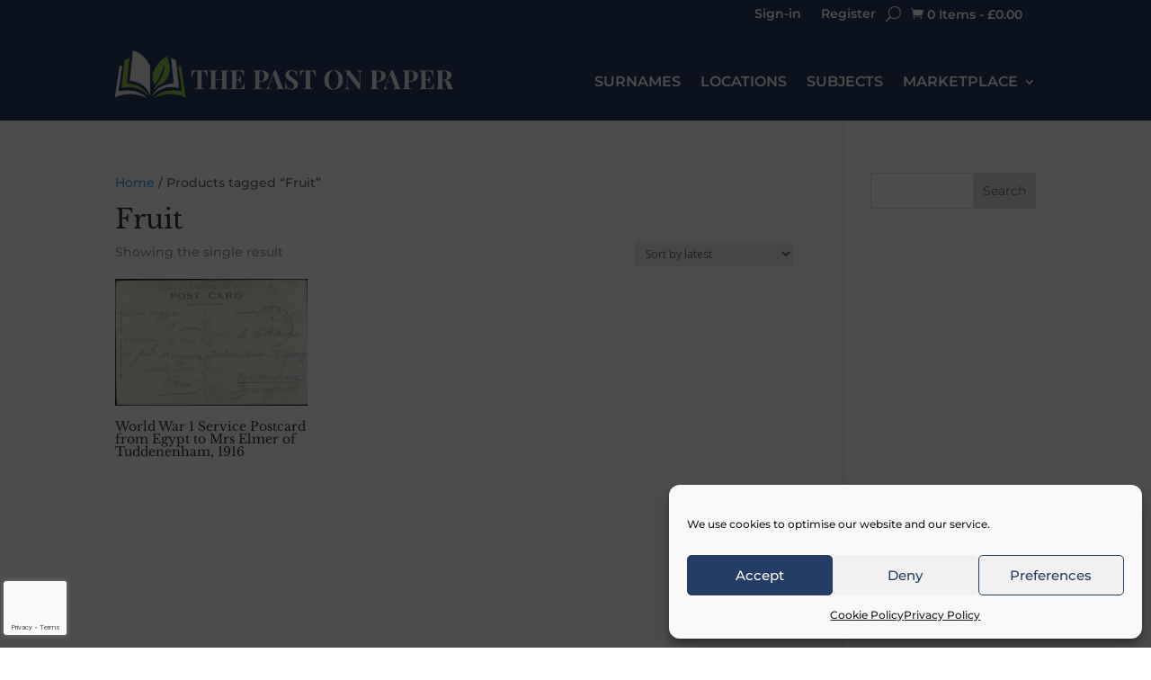

--- FILE ---
content_type: text/html; charset=utf-8
request_url: https://www.google.com/recaptcha/api2/anchor?ar=1&k=6Ld_-7UcAAAAAMSKdWgiDlTJSkM0SCGiDp3zoxfX&co=aHR0cHM6Ly93d3cucGFzdG9ucGFwZXIuY29tOjQ0Mw..&hl=en&v=PoyoqOPhxBO7pBk68S4YbpHZ&size=invisible&anchor-ms=20000&execute-ms=30000&cb=dc0w6wx7ulb
body_size: 48772
content:
<!DOCTYPE HTML><html dir="ltr" lang="en"><head><meta http-equiv="Content-Type" content="text/html; charset=UTF-8">
<meta http-equiv="X-UA-Compatible" content="IE=edge">
<title>reCAPTCHA</title>
<style type="text/css">
/* cyrillic-ext */
@font-face {
  font-family: 'Roboto';
  font-style: normal;
  font-weight: 400;
  font-stretch: 100%;
  src: url(//fonts.gstatic.com/s/roboto/v48/KFO7CnqEu92Fr1ME7kSn66aGLdTylUAMa3GUBHMdazTgWw.woff2) format('woff2');
  unicode-range: U+0460-052F, U+1C80-1C8A, U+20B4, U+2DE0-2DFF, U+A640-A69F, U+FE2E-FE2F;
}
/* cyrillic */
@font-face {
  font-family: 'Roboto';
  font-style: normal;
  font-weight: 400;
  font-stretch: 100%;
  src: url(//fonts.gstatic.com/s/roboto/v48/KFO7CnqEu92Fr1ME7kSn66aGLdTylUAMa3iUBHMdazTgWw.woff2) format('woff2');
  unicode-range: U+0301, U+0400-045F, U+0490-0491, U+04B0-04B1, U+2116;
}
/* greek-ext */
@font-face {
  font-family: 'Roboto';
  font-style: normal;
  font-weight: 400;
  font-stretch: 100%;
  src: url(//fonts.gstatic.com/s/roboto/v48/KFO7CnqEu92Fr1ME7kSn66aGLdTylUAMa3CUBHMdazTgWw.woff2) format('woff2');
  unicode-range: U+1F00-1FFF;
}
/* greek */
@font-face {
  font-family: 'Roboto';
  font-style: normal;
  font-weight: 400;
  font-stretch: 100%;
  src: url(//fonts.gstatic.com/s/roboto/v48/KFO7CnqEu92Fr1ME7kSn66aGLdTylUAMa3-UBHMdazTgWw.woff2) format('woff2');
  unicode-range: U+0370-0377, U+037A-037F, U+0384-038A, U+038C, U+038E-03A1, U+03A3-03FF;
}
/* math */
@font-face {
  font-family: 'Roboto';
  font-style: normal;
  font-weight: 400;
  font-stretch: 100%;
  src: url(//fonts.gstatic.com/s/roboto/v48/KFO7CnqEu92Fr1ME7kSn66aGLdTylUAMawCUBHMdazTgWw.woff2) format('woff2');
  unicode-range: U+0302-0303, U+0305, U+0307-0308, U+0310, U+0312, U+0315, U+031A, U+0326-0327, U+032C, U+032F-0330, U+0332-0333, U+0338, U+033A, U+0346, U+034D, U+0391-03A1, U+03A3-03A9, U+03B1-03C9, U+03D1, U+03D5-03D6, U+03F0-03F1, U+03F4-03F5, U+2016-2017, U+2034-2038, U+203C, U+2040, U+2043, U+2047, U+2050, U+2057, U+205F, U+2070-2071, U+2074-208E, U+2090-209C, U+20D0-20DC, U+20E1, U+20E5-20EF, U+2100-2112, U+2114-2115, U+2117-2121, U+2123-214F, U+2190, U+2192, U+2194-21AE, U+21B0-21E5, U+21F1-21F2, U+21F4-2211, U+2213-2214, U+2216-22FF, U+2308-230B, U+2310, U+2319, U+231C-2321, U+2336-237A, U+237C, U+2395, U+239B-23B7, U+23D0, U+23DC-23E1, U+2474-2475, U+25AF, U+25B3, U+25B7, U+25BD, U+25C1, U+25CA, U+25CC, U+25FB, U+266D-266F, U+27C0-27FF, U+2900-2AFF, U+2B0E-2B11, U+2B30-2B4C, U+2BFE, U+3030, U+FF5B, U+FF5D, U+1D400-1D7FF, U+1EE00-1EEFF;
}
/* symbols */
@font-face {
  font-family: 'Roboto';
  font-style: normal;
  font-weight: 400;
  font-stretch: 100%;
  src: url(//fonts.gstatic.com/s/roboto/v48/KFO7CnqEu92Fr1ME7kSn66aGLdTylUAMaxKUBHMdazTgWw.woff2) format('woff2');
  unicode-range: U+0001-000C, U+000E-001F, U+007F-009F, U+20DD-20E0, U+20E2-20E4, U+2150-218F, U+2190, U+2192, U+2194-2199, U+21AF, U+21E6-21F0, U+21F3, U+2218-2219, U+2299, U+22C4-22C6, U+2300-243F, U+2440-244A, U+2460-24FF, U+25A0-27BF, U+2800-28FF, U+2921-2922, U+2981, U+29BF, U+29EB, U+2B00-2BFF, U+4DC0-4DFF, U+FFF9-FFFB, U+10140-1018E, U+10190-1019C, U+101A0, U+101D0-101FD, U+102E0-102FB, U+10E60-10E7E, U+1D2C0-1D2D3, U+1D2E0-1D37F, U+1F000-1F0FF, U+1F100-1F1AD, U+1F1E6-1F1FF, U+1F30D-1F30F, U+1F315, U+1F31C, U+1F31E, U+1F320-1F32C, U+1F336, U+1F378, U+1F37D, U+1F382, U+1F393-1F39F, U+1F3A7-1F3A8, U+1F3AC-1F3AF, U+1F3C2, U+1F3C4-1F3C6, U+1F3CA-1F3CE, U+1F3D4-1F3E0, U+1F3ED, U+1F3F1-1F3F3, U+1F3F5-1F3F7, U+1F408, U+1F415, U+1F41F, U+1F426, U+1F43F, U+1F441-1F442, U+1F444, U+1F446-1F449, U+1F44C-1F44E, U+1F453, U+1F46A, U+1F47D, U+1F4A3, U+1F4B0, U+1F4B3, U+1F4B9, U+1F4BB, U+1F4BF, U+1F4C8-1F4CB, U+1F4D6, U+1F4DA, U+1F4DF, U+1F4E3-1F4E6, U+1F4EA-1F4ED, U+1F4F7, U+1F4F9-1F4FB, U+1F4FD-1F4FE, U+1F503, U+1F507-1F50B, U+1F50D, U+1F512-1F513, U+1F53E-1F54A, U+1F54F-1F5FA, U+1F610, U+1F650-1F67F, U+1F687, U+1F68D, U+1F691, U+1F694, U+1F698, U+1F6AD, U+1F6B2, U+1F6B9-1F6BA, U+1F6BC, U+1F6C6-1F6CF, U+1F6D3-1F6D7, U+1F6E0-1F6EA, U+1F6F0-1F6F3, U+1F6F7-1F6FC, U+1F700-1F7FF, U+1F800-1F80B, U+1F810-1F847, U+1F850-1F859, U+1F860-1F887, U+1F890-1F8AD, U+1F8B0-1F8BB, U+1F8C0-1F8C1, U+1F900-1F90B, U+1F93B, U+1F946, U+1F984, U+1F996, U+1F9E9, U+1FA00-1FA6F, U+1FA70-1FA7C, U+1FA80-1FA89, U+1FA8F-1FAC6, U+1FACE-1FADC, U+1FADF-1FAE9, U+1FAF0-1FAF8, U+1FB00-1FBFF;
}
/* vietnamese */
@font-face {
  font-family: 'Roboto';
  font-style: normal;
  font-weight: 400;
  font-stretch: 100%;
  src: url(//fonts.gstatic.com/s/roboto/v48/KFO7CnqEu92Fr1ME7kSn66aGLdTylUAMa3OUBHMdazTgWw.woff2) format('woff2');
  unicode-range: U+0102-0103, U+0110-0111, U+0128-0129, U+0168-0169, U+01A0-01A1, U+01AF-01B0, U+0300-0301, U+0303-0304, U+0308-0309, U+0323, U+0329, U+1EA0-1EF9, U+20AB;
}
/* latin-ext */
@font-face {
  font-family: 'Roboto';
  font-style: normal;
  font-weight: 400;
  font-stretch: 100%;
  src: url(//fonts.gstatic.com/s/roboto/v48/KFO7CnqEu92Fr1ME7kSn66aGLdTylUAMa3KUBHMdazTgWw.woff2) format('woff2');
  unicode-range: U+0100-02BA, U+02BD-02C5, U+02C7-02CC, U+02CE-02D7, U+02DD-02FF, U+0304, U+0308, U+0329, U+1D00-1DBF, U+1E00-1E9F, U+1EF2-1EFF, U+2020, U+20A0-20AB, U+20AD-20C0, U+2113, U+2C60-2C7F, U+A720-A7FF;
}
/* latin */
@font-face {
  font-family: 'Roboto';
  font-style: normal;
  font-weight: 400;
  font-stretch: 100%;
  src: url(//fonts.gstatic.com/s/roboto/v48/KFO7CnqEu92Fr1ME7kSn66aGLdTylUAMa3yUBHMdazQ.woff2) format('woff2');
  unicode-range: U+0000-00FF, U+0131, U+0152-0153, U+02BB-02BC, U+02C6, U+02DA, U+02DC, U+0304, U+0308, U+0329, U+2000-206F, U+20AC, U+2122, U+2191, U+2193, U+2212, U+2215, U+FEFF, U+FFFD;
}
/* cyrillic-ext */
@font-face {
  font-family: 'Roboto';
  font-style: normal;
  font-weight: 500;
  font-stretch: 100%;
  src: url(//fonts.gstatic.com/s/roboto/v48/KFO7CnqEu92Fr1ME7kSn66aGLdTylUAMa3GUBHMdazTgWw.woff2) format('woff2');
  unicode-range: U+0460-052F, U+1C80-1C8A, U+20B4, U+2DE0-2DFF, U+A640-A69F, U+FE2E-FE2F;
}
/* cyrillic */
@font-face {
  font-family: 'Roboto';
  font-style: normal;
  font-weight: 500;
  font-stretch: 100%;
  src: url(//fonts.gstatic.com/s/roboto/v48/KFO7CnqEu92Fr1ME7kSn66aGLdTylUAMa3iUBHMdazTgWw.woff2) format('woff2');
  unicode-range: U+0301, U+0400-045F, U+0490-0491, U+04B0-04B1, U+2116;
}
/* greek-ext */
@font-face {
  font-family: 'Roboto';
  font-style: normal;
  font-weight: 500;
  font-stretch: 100%;
  src: url(//fonts.gstatic.com/s/roboto/v48/KFO7CnqEu92Fr1ME7kSn66aGLdTylUAMa3CUBHMdazTgWw.woff2) format('woff2');
  unicode-range: U+1F00-1FFF;
}
/* greek */
@font-face {
  font-family: 'Roboto';
  font-style: normal;
  font-weight: 500;
  font-stretch: 100%;
  src: url(//fonts.gstatic.com/s/roboto/v48/KFO7CnqEu92Fr1ME7kSn66aGLdTylUAMa3-UBHMdazTgWw.woff2) format('woff2');
  unicode-range: U+0370-0377, U+037A-037F, U+0384-038A, U+038C, U+038E-03A1, U+03A3-03FF;
}
/* math */
@font-face {
  font-family: 'Roboto';
  font-style: normal;
  font-weight: 500;
  font-stretch: 100%;
  src: url(//fonts.gstatic.com/s/roboto/v48/KFO7CnqEu92Fr1ME7kSn66aGLdTylUAMawCUBHMdazTgWw.woff2) format('woff2');
  unicode-range: U+0302-0303, U+0305, U+0307-0308, U+0310, U+0312, U+0315, U+031A, U+0326-0327, U+032C, U+032F-0330, U+0332-0333, U+0338, U+033A, U+0346, U+034D, U+0391-03A1, U+03A3-03A9, U+03B1-03C9, U+03D1, U+03D5-03D6, U+03F0-03F1, U+03F4-03F5, U+2016-2017, U+2034-2038, U+203C, U+2040, U+2043, U+2047, U+2050, U+2057, U+205F, U+2070-2071, U+2074-208E, U+2090-209C, U+20D0-20DC, U+20E1, U+20E5-20EF, U+2100-2112, U+2114-2115, U+2117-2121, U+2123-214F, U+2190, U+2192, U+2194-21AE, U+21B0-21E5, U+21F1-21F2, U+21F4-2211, U+2213-2214, U+2216-22FF, U+2308-230B, U+2310, U+2319, U+231C-2321, U+2336-237A, U+237C, U+2395, U+239B-23B7, U+23D0, U+23DC-23E1, U+2474-2475, U+25AF, U+25B3, U+25B7, U+25BD, U+25C1, U+25CA, U+25CC, U+25FB, U+266D-266F, U+27C0-27FF, U+2900-2AFF, U+2B0E-2B11, U+2B30-2B4C, U+2BFE, U+3030, U+FF5B, U+FF5D, U+1D400-1D7FF, U+1EE00-1EEFF;
}
/* symbols */
@font-face {
  font-family: 'Roboto';
  font-style: normal;
  font-weight: 500;
  font-stretch: 100%;
  src: url(//fonts.gstatic.com/s/roboto/v48/KFO7CnqEu92Fr1ME7kSn66aGLdTylUAMaxKUBHMdazTgWw.woff2) format('woff2');
  unicode-range: U+0001-000C, U+000E-001F, U+007F-009F, U+20DD-20E0, U+20E2-20E4, U+2150-218F, U+2190, U+2192, U+2194-2199, U+21AF, U+21E6-21F0, U+21F3, U+2218-2219, U+2299, U+22C4-22C6, U+2300-243F, U+2440-244A, U+2460-24FF, U+25A0-27BF, U+2800-28FF, U+2921-2922, U+2981, U+29BF, U+29EB, U+2B00-2BFF, U+4DC0-4DFF, U+FFF9-FFFB, U+10140-1018E, U+10190-1019C, U+101A0, U+101D0-101FD, U+102E0-102FB, U+10E60-10E7E, U+1D2C0-1D2D3, U+1D2E0-1D37F, U+1F000-1F0FF, U+1F100-1F1AD, U+1F1E6-1F1FF, U+1F30D-1F30F, U+1F315, U+1F31C, U+1F31E, U+1F320-1F32C, U+1F336, U+1F378, U+1F37D, U+1F382, U+1F393-1F39F, U+1F3A7-1F3A8, U+1F3AC-1F3AF, U+1F3C2, U+1F3C4-1F3C6, U+1F3CA-1F3CE, U+1F3D4-1F3E0, U+1F3ED, U+1F3F1-1F3F3, U+1F3F5-1F3F7, U+1F408, U+1F415, U+1F41F, U+1F426, U+1F43F, U+1F441-1F442, U+1F444, U+1F446-1F449, U+1F44C-1F44E, U+1F453, U+1F46A, U+1F47D, U+1F4A3, U+1F4B0, U+1F4B3, U+1F4B9, U+1F4BB, U+1F4BF, U+1F4C8-1F4CB, U+1F4D6, U+1F4DA, U+1F4DF, U+1F4E3-1F4E6, U+1F4EA-1F4ED, U+1F4F7, U+1F4F9-1F4FB, U+1F4FD-1F4FE, U+1F503, U+1F507-1F50B, U+1F50D, U+1F512-1F513, U+1F53E-1F54A, U+1F54F-1F5FA, U+1F610, U+1F650-1F67F, U+1F687, U+1F68D, U+1F691, U+1F694, U+1F698, U+1F6AD, U+1F6B2, U+1F6B9-1F6BA, U+1F6BC, U+1F6C6-1F6CF, U+1F6D3-1F6D7, U+1F6E0-1F6EA, U+1F6F0-1F6F3, U+1F6F7-1F6FC, U+1F700-1F7FF, U+1F800-1F80B, U+1F810-1F847, U+1F850-1F859, U+1F860-1F887, U+1F890-1F8AD, U+1F8B0-1F8BB, U+1F8C0-1F8C1, U+1F900-1F90B, U+1F93B, U+1F946, U+1F984, U+1F996, U+1F9E9, U+1FA00-1FA6F, U+1FA70-1FA7C, U+1FA80-1FA89, U+1FA8F-1FAC6, U+1FACE-1FADC, U+1FADF-1FAE9, U+1FAF0-1FAF8, U+1FB00-1FBFF;
}
/* vietnamese */
@font-face {
  font-family: 'Roboto';
  font-style: normal;
  font-weight: 500;
  font-stretch: 100%;
  src: url(//fonts.gstatic.com/s/roboto/v48/KFO7CnqEu92Fr1ME7kSn66aGLdTylUAMa3OUBHMdazTgWw.woff2) format('woff2');
  unicode-range: U+0102-0103, U+0110-0111, U+0128-0129, U+0168-0169, U+01A0-01A1, U+01AF-01B0, U+0300-0301, U+0303-0304, U+0308-0309, U+0323, U+0329, U+1EA0-1EF9, U+20AB;
}
/* latin-ext */
@font-face {
  font-family: 'Roboto';
  font-style: normal;
  font-weight: 500;
  font-stretch: 100%;
  src: url(//fonts.gstatic.com/s/roboto/v48/KFO7CnqEu92Fr1ME7kSn66aGLdTylUAMa3KUBHMdazTgWw.woff2) format('woff2');
  unicode-range: U+0100-02BA, U+02BD-02C5, U+02C7-02CC, U+02CE-02D7, U+02DD-02FF, U+0304, U+0308, U+0329, U+1D00-1DBF, U+1E00-1E9F, U+1EF2-1EFF, U+2020, U+20A0-20AB, U+20AD-20C0, U+2113, U+2C60-2C7F, U+A720-A7FF;
}
/* latin */
@font-face {
  font-family: 'Roboto';
  font-style: normal;
  font-weight: 500;
  font-stretch: 100%;
  src: url(//fonts.gstatic.com/s/roboto/v48/KFO7CnqEu92Fr1ME7kSn66aGLdTylUAMa3yUBHMdazQ.woff2) format('woff2');
  unicode-range: U+0000-00FF, U+0131, U+0152-0153, U+02BB-02BC, U+02C6, U+02DA, U+02DC, U+0304, U+0308, U+0329, U+2000-206F, U+20AC, U+2122, U+2191, U+2193, U+2212, U+2215, U+FEFF, U+FFFD;
}
/* cyrillic-ext */
@font-face {
  font-family: 'Roboto';
  font-style: normal;
  font-weight: 900;
  font-stretch: 100%;
  src: url(//fonts.gstatic.com/s/roboto/v48/KFO7CnqEu92Fr1ME7kSn66aGLdTylUAMa3GUBHMdazTgWw.woff2) format('woff2');
  unicode-range: U+0460-052F, U+1C80-1C8A, U+20B4, U+2DE0-2DFF, U+A640-A69F, U+FE2E-FE2F;
}
/* cyrillic */
@font-face {
  font-family: 'Roboto';
  font-style: normal;
  font-weight: 900;
  font-stretch: 100%;
  src: url(//fonts.gstatic.com/s/roboto/v48/KFO7CnqEu92Fr1ME7kSn66aGLdTylUAMa3iUBHMdazTgWw.woff2) format('woff2');
  unicode-range: U+0301, U+0400-045F, U+0490-0491, U+04B0-04B1, U+2116;
}
/* greek-ext */
@font-face {
  font-family: 'Roboto';
  font-style: normal;
  font-weight: 900;
  font-stretch: 100%;
  src: url(//fonts.gstatic.com/s/roboto/v48/KFO7CnqEu92Fr1ME7kSn66aGLdTylUAMa3CUBHMdazTgWw.woff2) format('woff2');
  unicode-range: U+1F00-1FFF;
}
/* greek */
@font-face {
  font-family: 'Roboto';
  font-style: normal;
  font-weight: 900;
  font-stretch: 100%;
  src: url(//fonts.gstatic.com/s/roboto/v48/KFO7CnqEu92Fr1ME7kSn66aGLdTylUAMa3-UBHMdazTgWw.woff2) format('woff2');
  unicode-range: U+0370-0377, U+037A-037F, U+0384-038A, U+038C, U+038E-03A1, U+03A3-03FF;
}
/* math */
@font-face {
  font-family: 'Roboto';
  font-style: normal;
  font-weight: 900;
  font-stretch: 100%;
  src: url(//fonts.gstatic.com/s/roboto/v48/KFO7CnqEu92Fr1ME7kSn66aGLdTylUAMawCUBHMdazTgWw.woff2) format('woff2');
  unicode-range: U+0302-0303, U+0305, U+0307-0308, U+0310, U+0312, U+0315, U+031A, U+0326-0327, U+032C, U+032F-0330, U+0332-0333, U+0338, U+033A, U+0346, U+034D, U+0391-03A1, U+03A3-03A9, U+03B1-03C9, U+03D1, U+03D5-03D6, U+03F0-03F1, U+03F4-03F5, U+2016-2017, U+2034-2038, U+203C, U+2040, U+2043, U+2047, U+2050, U+2057, U+205F, U+2070-2071, U+2074-208E, U+2090-209C, U+20D0-20DC, U+20E1, U+20E5-20EF, U+2100-2112, U+2114-2115, U+2117-2121, U+2123-214F, U+2190, U+2192, U+2194-21AE, U+21B0-21E5, U+21F1-21F2, U+21F4-2211, U+2213-2214, U+2216-22FF, U+2308-230B, U+2310, U+2319, U+231C-2321, U+2336-237A, U+237C, U+2395, U+239B-23B7, U+23D0, U+23DC-23E1, U+2474-2475, U+25AF, U+25B3, U+25B7, U+25BD, U+25C1, U+25CA, U+25CC, U+25FB, U+266D-266F, U+27C0-27FF, U+2900-2AFF, U+2B0E-2B11, U+2B30-2B4C, U+2BFE, U+3030, U+FF5B, U+FF5D, U+1D400-1D7FF, U+1EE00-1EEFF;
}
/* symbols */
@font-face {
  font-family: 'Roboto';
  font-style: normal;
  font-weight: 900;
  font-stretch: 100%;
  src: url(//fonts.gstatic.com/s/roboto/v48/KFO7CnqEu92Fr1ME7kSn66aGLdTylUAMaxKUBHMdazTgWw.woff2) format('woff2');
  unicode-range: U+0001-000C, U+000E-001F, U+007F-009F, U+20DD-20E0, U+20E2-20E4, U+2150-218F, U+2190, U+2192, U+2194-2199, U+21AF, U+21E6-21F0, U+21F3, U+2218-2219, U+2299, U+22C4-22C6, U+2300-243F, U+2440-244A, U+2460-24FF, U+25A0-27BF, U+2800-28FF, U+2921-2922, U+2981, U+29BF, U+29EB, U+2B00-2BFF, U+4DC0-4DFF, U+FFF9-FFFB, U+10140-1018E, U+10190-1019C, U+101A0, U+101D0-101FD, U+102E0-102FB, U+10E60-10E7E, U+1D2C0-1D2D3, U+1D2E0-1D37F, U+1F000-1F0FF, U+1F100-1F1AD, U+1F1E6-1F1FF, U+1F30D-1F30F, U+1F315, U+1F31C, U+1F31E, U+1F320-1F32C, U+1F336, U+1F378, U+1F37D, U+1F382, U+1F393-1F39F, U+1F3A7-1F3A8, U+1F3AC-1F3AF, U+1F3C2, U+1F3C4-1F3C6, U+1F3CA-1F3CE, U+1F3D4-1F3E0, U+1F3ED, U+1F3F1-1F3F3, U+1F3F5-1F3F7, U+1F408, U+1F415, U+1F41F, U+1F426, U+1F43F, U+1F441-1F442, U+1F444, U+1F446-1F449, U+1F44C-1F44E, U+1F453, U+1F46A, U+1F47D, U+1F4A3, U+1F4B0, U+1F4B3, U+1F4B9, U+1F4BB, U+1F4BF, U+1F4C8-1F4CB, U+1F4D6, U+1F4DA, U+1F4DF, U+1F4E3-1F4E6, U+1F4EA-1F4ED, U+1F4F7, U+1F4F9-1F4FB, U+1F4FD-1F4FE, U+1F503, U+1F507-1F50B, U+1F50D, U+1F512-1F513, U+1F53E-1F54A, U+1F54F-1F5FA, U+1F610, U+1F650-1F67F, U+1F687, U+1F68D, U+1F691, U+1F694, U+1F698, U+1F6AD, U+1F6B2, U+1F6B9-1F6BA, U+1F6BC, U+1F6C6-1F6CF, U+1F6D3-1F6D7, U+1F6E0-1F6EA, U+1F6F0-1F6F3, U+1F6F7-1F6FC, U+1F700-1F7FF, U+1F800-1F80B, U+1F810-1F847, U+1F850-1F859, U+1F860-1F887, U+1F890-1F8AD, U+1F8B0-1F8BB, U+1F8C0-1F8C1, U+1F900-1F90B, U+1F93B, U+1F946, U+1F984, U+1F996, U+1F9E9, U+1FA00-1FA6F, U+1FA70-1FA7C, U+1FA80-1FA89, U+1FA8F-1FAC6, U+1FACE-1FADC, U+1FADF-1FAE9, U+1FAF0-1FAF8, U+1FB00-1FBFF;
}
/* vietnamese */
@font-face {
  font-family: 'Roboto';
  font-style: normal;
  font-weight: 900;
  font-stretch: 100%;
  src: url(//fonts.gstatic.com/s/roboto/v48/KFO7CnqEu92Fr1ME7kSn66aGLdTylUAMa3OUBHMdazTgWw.woff2) format('woff2');
  unicode-range: U+0102-0103, U+0110-0111, U+0128-0129, U+0168-0169, U+01A0-01A1, U+01AF-01B0, U+0300-0301, U+0303-0304, U+0308-0309, U+0323, U+0329, U+1EA0-1EF9, U+20AB;
}
/* latin-ext */
@font-face {
  font-family: 'Roboto';
  font-style: normal;
  font-weight: 900;
  font-stretch: 100%;
  src: url(//fonts.gstatic.com/s/roboto/v48/KFO7CnqEu92Fr1ME7kSn66aGLdTylUAMa3KUBHMdazTgWw.woff2) format('woff2');
  unicode-range: U+0100-02BA, U+02BD-02C5, U+02C7-02CC, U+02CE-02D7, U+02DD-02FF, U+0304, U+0308, U+0329, U+1D00-1DBF, U+1E00-1E9F, U+1EF2-1EFF, U+2020, U+20A0-20AB, U+20AD-20C0, U+2113, U+2C60-2C7F, U+A720-A7FF;
}
/* latin */
@font-face {
  font-family: 'Roboto';
  font-style: normal;
  font-weight: 900;
  font-stretch: 100%;
  src: url(//fonts.gstatic.com/s/roboto/v48/KFO7CnqEu92Fr1ME7kSn66aGLdTylUAMa3yUBHMdazQ.woff2) format('woff2');
  unicode-range: U+0000-00FF, U+0131, U+0152-0153, U+02BB-02BC, U+02C6, U+02DA, U+02DC, U+0304, U+0308, U+0329, U+2000-206F, U+20AC, U+2122, U+2191, U+2193, U+2212, U+2215, U+FEFF, U+FFFD;
}

</style>
<link rel="stylesheet" type="text/css" href="https://www.gstatic.com/recaptcha/releases/PoyoqOPhxBO7pBk68S4YbpHZ/styles__ltr.css">
<script nonce="ubGAifG2xbVuxXA0hFYzDg" type="text/javascript">window['__recaptcha_api'] = 'https://www.google.com/recaptcha/api2/';</script>
<script type="text/javascript" src="https://www.gstatic.com/recaptcha/releases/PoyoqOPhxBO7pBk68S4YbpHZ/recaptcha__en.js" nonce="ubGAifG2xbVuxXA0hFYzDg">
      
    </script></head>
<body><div id="rc-anchor-alert" class="rc-anchor-alert"></div>
<input type="hidden" id="recaptcha-token" value="[base64]">
<script type="text/javascript" nonce="ubGAifG2xbVuxXA0hFYzDg">
      recaptcha.anchor.Main.init("[\x22ainput\x22,[\x22bgdata\x22,\x22\x22,\[base64]/[base64]/[base64]/bmV3IHJbeF0oY1swXSk6RT09Mj9uZXcgclt4XShjWzBdLGNbMV0pOkU9PTM/bmV3IHJbeF0oY1swXSxjWzFdLGNbMl0pOkU9PTQ/[base64]/[base64]/[base64]/[base64]/[base64]/[base64]/[base64]/[base64]\x22,\[base64]\x22,\[base64]/AMO3dj4Gw7XCq0XCrXZSAcKESzlqwrTCncKLw4bDkVp7wqcHwrjDvHXChz/[base64]/CosKEwq3DmFzDk3V0woFvIU0iZmodwpsUwrjCmX1aJMK5w4p0fMKsw7HChsORwpDDrQxywqY0w6MEw4tyRAvDszUeA8KWwozDiD3DmwVtM1nCvcO3LMOqw5vDjVbClGlCw6UTwr/[base64]/DrMK2woIew4gyeVkawq4zEHVKQ8KlwoHDlBfCkMOoDMOUwqhnwqTDuiZawrvDgsKkwoJID8OWXcKjwo1Xw5DDgcKPPcK8IgUqw5Anwp/CmcO1MMO8wonCmcKuwofChRYINMKyw5gSSw53wq/[base64]/DpcObbMKsw4DDg8OpwpjDoUJ2YzjDrMKqYsOwwqxDUnlhw55jLBfDi8Ouw47DtMOqKlTCujDDtH/CmMOYwosuYinDsMOvw7R1w7PDg1oWdsKvw7QUcALDr0p2wofCi8OzE8K0Z8Kww6o9EMOLw5HDp8OGw4xedsOOw4DDuj5KacKrwpvCpHbCtMKAa01MKMO9csKVw5tZL8KlwqF0fFQyw5Edw5kbw73CoC7DicKzClodwo04w5wlwo4/w7hiJ8O2fcKWfcOpwrg+w7gSwp/DgUtqwqdkw7HCkw/[base64]/[base64]/ClmthZMKASi7CncOKegTDsAHDpMKWTMOiwoxsQgbCqTrDuQQaw5DCj13DtMOtw7YFMDFwZFhHMyA8M8Oqwog4fm/Cl8Oyw5TDicOuw7fDmHrDgsKKw67DrsKAw44NeFXDpmkCwpfDjsOWFsOqw7nDrz/DmGwVw4Qvwqlka8O7wrTCncOnUCpvIWLDrjVcwpLDt8Knw7tYSHnDiFYTw51wXMOYwpvCh2cow6tva8O1wr8fwoYETiRDwqIWKwUvEzbChsOJw7wuw5nCukdgIMKKOsKCwrVhWwHCiTQPw5ITN8ORw61/OknDoMOPwr8LaUgZwp7CsHQbJFIJwppkeMKaecO5HEdxR8OLDCTDr1PCrxU7NDZ3bcOKw4TCrUFAw7YGL20Swo9STmXCmivCt8OATl9yVcOiKMOpwrgWwq3CksKFfENHw4zCrkNYwrsvHsKHeCo2QBgEdMKKw73Dt8OSwqjCvsOmw4Fzwop8YT/[base64]/DrsK8w4fCpDMcwqtgwofDigPCkHrDicK0w7bCpkUYbGJOwrB5IA/CvXjCnHRDJFJ3CcKvccKlwqrCp0A5PTvCmMKkw5jDqAPDlsK5wpvCoTRKw7RHUsKMLCNSYsOqW8OQw4HDvivCllIHKUvCv8K+EWRFeXBmw5XDhsOzTcOWwpUhwpwQEF8kTsK8TsOzw4nDvsKmbsKNw6oxw7PDvxLDvcKpw4/DlH5Iw7E1w5vDgsKKB1QhCMOELsKAcMKBwpB/w7oeKCXDvFogVMKYwqAwwoHDmjDCqRbCqyPCssOPwqvCpsOwewkscsODw7fDg8Oow5bDuMOcIHnDjEnDtMOZQ8Kpw6NVwpTCm8O5wqBQwrBTdxYow73Cl8OcL8OUw4dawqbDiH7Crz/Dp8Okw5fDj8O1V8K/woQQwpjCtsO8wo5Jw4/DgBPCvw/CqGRLwrHDm2bDryBOWcOwWcO7w44Ow6DDmMOME8KZCBsuUcOxw7rCq8Onw5zDkcKPw6DCtMOtJsOZRD/Cin3DqsOzwrHCm8OWw5rClsKsU8O/w4N2YWZzMlXDqcO7LsOvwrNqwqQ1w6XDmsOPwrg/wozDvMKzaMOqw58+w6ocGcOcWRzCqV/DhHpVw4TCi8K6DyXCsQwyPF3DhsKPZMO2w4pRw6HDgMKuF3FgfsOlMFcxFcO+SVTDhA5Vw6DChm9Uwr7CmkvCsDBHw6AAwrfDmcOOwq3CkSsCXcOMG8K/[base64]/wp5BDMKFEWvCk8KNwqbDjEIIHSjDu8K+w5JsLkXCs8OKwolYwrLDjsOOfmZZSsK5w49fwpzDj8O2CMK1w6DCoMK9w49eUF1xwpLDgGzCuMOFwqTCn8KPa8O1wpXCjWx/w5LCj2lAwobCk3QkwqANwpvDq1sdwpkCw6nCgcOoUCbDgWDCgHHCphoSw7PDlVDDkD/DpV/CosOtw4PCo0Q7R8Oew5XDrgtSwo7DqCDCuGfDl8K+ecKJT1DCkcOrw4XDtWPCsT8wwodLwpbDg8KxLsKvdMOVU8Ojwq1Fw5dJwoU7wrQewp/[base64]/YMOlGcKuMm3DsxbDon/Dg8O7RjDCqgJIwqdbwoDCo8KxV1xkwqIYw4HDiHzDiHvDvxDDgMOHVQHCoUE7O1kDwrBlw5LCr8OCUjpWw4gUQ3YCOVsNFGDDu8K/wrDDsQ3DqkhJKApJwq3CsmXDmirCucKTH3TDmcKvWDvCrsKsNjA1PjZqDH9iPBfDiTJOwrcfwq4XGMK/dMK3wrHDmw1nGMODX0XCtcKjwo3CmsOGwp/[base64]/YsKQLxhaf0zDicKTw6XCgcK2wpcLwo/DhMKKSTgtwrrCqGTCg8KwwokoF8O+wr/DscKZMg/DqMKdbnDCqhMcwo3Duwgvw4dpwrQiw40hw4rDpMOqGsK9w6FzbR4kf8O8w4JkwqM7Vx5vOiLDgg/CqEJSw6nDmCZlP3kjw45vw73DtcOCAcKmw4rCtcKZLsOXGsOAwpkiw7DCokMHwqJ9wrY0MsOhworDg8OjWVfDvsOFwp9YL8KkwrfCicKaAsOrwqR4SB/DqUQAw7HCrSDDs8OeKcObFzg9wrnCnX4WwoVaYMO0HkzDt8Knw5M/wq/CqsKfWMOXw6AGKMK5AMO0w6Uzw7law7rClcOlw7oRwrHClcOawo3DrcKkRsO0w4QjEmJyVMKPcFXCmH/CpwrDgcKRa3AQw7h7w70Qwq7CgypnwrbCocKYwpZ+HsKnwrHCtxAvwpYle2XDkjsywod4PiV4YQ3Dmid6GUVyw4pHw5hkw7HClMO2w4HDnGjDphFfw7bDvGRuCyzCicO6KgETw5xSeiDChMOAwpnDpGHDtsKAwpF/w7vCtcOfEcKIw6Elw4PDrcKUQcK0EsKZw7jCvQHClcOVfMKswo8Ow64Hf8O8w50Gwpgmw6DDgwbDp23Dtls+asK+R8KfKMKWwq43akMzCsKcQAHCsQZACsKywrt8ID05wqnDtX7DtcKQHMOpwonDtG3Dl8Olw5vCr08uw7LCp2bDj8OZw751TcKOMsODw6/CrmBlCMKfw4EXJcOzw7xlwqBMJ3B2woDClsKrwrBqSMKJw5XDijJbX8Kxw6MsI8Ovwo8RNsKiwoHClkjDgsOvXMOJdHrDn29Kw6vCuk3Cr2Isw50geDVkZhlsw7NgWzRUw4DDgi1SE8O/[base64]/JcKVwoVtwo3CqcKOMzvCjcKIwpxtw4grw7fCrUwvwqhCT1tvwoHCmFJ0KVk5wqLDrVI1OE/Dh8KpECjCnsO1wooQw45KecKmRTNde8ODHF4gw5Zawrsww47DtsO2woADLSAcwoFNNcOUwr3CnGEkekVVw7Y7IXTCqsK6woZFw7odwqnCoMKVw7ESw4lbworCtMOdw6fCvHrCoMK8TDM2GFlCw5VWwpg0AMOVw7TCkgYgYzfChcKDwoZ/w68dQsKawrhmR1vDgCYTwoxwwpvCgA7ChT4/w7jCvFXCuz/DusOuw7IDagwsw44+LsKCV8Oaw6XDkRnDoBHDjBTCjcOrw7XDqcOJc8OTL8Ksw5dqwpRFJ3hQQsOIP8KAwohXU1V6FEYQTMKTGU9GeArDgsKtwoMnwrwbTzHDicOGXMO/K8Kjw4LDhcOVDSZGw5vCthV8w5dYScKob8K1wp3CgFfCs8OOWcKAwq9YYzLDpMOaw4RHw44Gw4rCgcOOCcKZQCxdYMKNw7LCgsORwoMwU8Onw4XCu8KnXl5tZ8Kew44CwpgBcsO+w7Ikw7UuZ8Omw6gvwqprLcOrwqABw53DnQjDlX/CocOtw44dwqbCgRjDjQktbcKCwqxLwqnDv8OpwoTCoWvCkMK/w4t6bC/CscO/w4TCgEjDhMOSwpfDoAHCpsK7VMKiZnAYJl/DtjrCq8OGfcK/EMODexB1Ei5cw7lDw4vCs8OVbMOvL8Kowrt0Q2YuwrtlLiDDuypYbWrChTrCk8Ksw4HDqMO1w6h+K0nDisKvw67DsGwkwqclCsK9w7nDiinDlg9VH8O2w6s6GnBzHMOqBcKfGzzDsl3CilwUw6TCmTpcw5bDjRxWw7jDilAKDx4rLk/[base64]/DuMKoCMO8IQd5M8OHG8O9AEvDiSlPwpM9wqkYXcO8w6XCtMKxwqTCrcOrw7wGwp1kw7TCnmTClcKYwpPDiCbDo8O1w4g2JsKgCw3DksOZSsK/RcKywobChTjCkcK6T8K0C0Erw7PCqcK5w5MfG8KLw5jCvgjDtsKjFcK8w7drw5jCgcOawrPCuy8qw4knw57DqsOlPcO1w4rCr8KmRsOYNxAiw6lGwpQHwrzDlyPCn8OZKSg2w6/Dh8KhXAUVw43CucOEw548w4PDpsO/[base64]/w5/Cr8ONw4/CqcKew5jCgjMBdsONeyHDthJhw6/[base64]/Dg8Osw63DoFjCv8OWw7/DusOTAcO1fhTCtsK9wqXCpwk8OmPDgXLCmyTDrcOgK0MzesOKJcOtCSkgWDEtw61OZAzCnnFxAiBQL8OMVRjCmcObwr3DsSseLsKNSSfCpRHDnsKzADZfwp40LH7Ct18fw57Dui3DpsORdSTCsMODw6owMMKrHMK4QErCjyA0w4DCmR/CncKTw6DDrMKhOkI/wrNSw7IzOMKfDcOkwozCo2Vww6fDghlww7PDr2/CjUATwrACbsOfUsKpwrE/KBHDoAsGNMKfODLCoMKYw4JFwqBJw7M/[base64]/NU1fN8O3w78Sw6c/w41wwqrDosKlw5bDiT7DkAzDpMKERG11XF7CocOQwofCmlPDpGlwWyzDncOTYMO3w7BMG8KZw5LDhMKFc8KQJcOYw60Yw5odw4Newo/CjkvDjHoqSMKBw7FTw543Gn9rwoN/wqvDg8KGw4PDhFogSMKFw53Cq0FmwpfDocOVcMOLalnCpy/DtAPCjsKKdm/DlsO2c8OAw4xZWB8zbQnDv8OubAvDvmIQGTNZBVLCnm/[base64]/DqcKOw4PDnjsIwodxbnYqHcKJw7PCnnMVU8Kawr/[base64]/[base64]/w5jCsx3DjMOaw40owpc0w6E6OsKQMw/DqcKyw53CqsO5w68Aw5kCIDXChVY3Z8KQw4bCn2zDjMOGXMOgS8K5w5Zew4HDnwfDunpzYsKKbcOuJ0h/HMKdYsOSwqNELMOTYiHDv8K/w4/[base64]/DiD3Cq8Ozw4LCvXTDpMKMfhjCsDdjwrRwD8OMeULDqnDDt31jNsK7LyTCvUwzw6DCp1oNwoTCp1LDjHtDw5lURho8w4FEwqd6GyHDrn84YMOdw5ErwojDg8KzJMOeOMKMwpTDssO8AWVow6vCkMKPw6c1wpfCniLCmMKsw5FHwpNaw7PDp8OVw64aSx/[base64]/[base64]/DpMKowrNzCsKRw49KNcKtIMKow47DlsK2woHCrMOfw7pFZsKnwq4jdS0hwobCosO4MAhjfw1nwqgGwrRqIMKLdMKgw5pdCMKywpYZw6lQwrPCumImw7tLw6wMI1Ixwq3ComxkUsOjw5Jsw4Izw5VQbcOVw7jCnsKsw5IcQ8OyC2/[base64]/Cp8KJI8KoeT/CuMK+AAxkF8KlZTrCqcO6esO/Qll4IsKMWiZPwpDDjQEKbMK/w4YQw7TCsMKfwobCisOtw57Cmi/Dml3Cl8KaeBg3YzB+worCl1bDtmTCpzHCjMKvw7Mywr8Pwp59Z2peUh/DqFs0wqtWw4hOwobDvivDmx7DsMKzEwttw7DDpsOlw6DCjhnDqsKdVcOXw7h7wr0aAyVyZcK+w7PDlcOqwo/DlMKHEMOiRCXCvyNfwpnClMOqK8KpwotLwqpZOsOGw6F2R17CnMOKwq9fYcKyPRrChcOyeSMrdVY/bkPCoH9dMkDDkcK8IEBTQcOGUcKgw5zCinfDuMOsw6QEw77CsU3CocKjO37ClsOoacK8I1/Do03Dt05ZwqZEw4hxwovCkiLDvMKDQmbCnsOqBmvDg3fDnWUKwo3Dmg0QwqUuw4fCs2gEwrwjQcKFCsORwoTDvx0gw5bCgcOjUMO/[base64]/[base64]/Dm8OQw5TChcOsMhUoTcKmw7onwo7DvGZ/[base64]/w4Uzw7fClA1lw6QOwpEjwrQ/esKsesKhS8K6wpIfFMK5w7tVC8Oww6c+w5RVwp4/w7vChMOhM8ONw4TCsjkQwohPw5kIZAxOw53DmsKRwrbDskTCpsOVP8OFw54YCcOBwqF+YnrChMOpwr/[base64]/DvmPDj8KJX8OLw5XCosKzAVt/wpDDl2HDoiLCrU9vc8KmKVd7ZsKRw4nCu8O7f07DuBPCiA/Cq8Kww79ZwrckOcOyw7/DtcObw6kKw51LLcOSdWNqwodwbU7Dv8O+asOJw6HDgH4kFCnDiivDkMOJw5jCmMOrw7LCq3Z/woPDhwDCh8K3w5IKwoDCvAdzVcKGIcKxw6fCvsODdibCmlJ6wpTClsOxwq9gw6LDgkHDjMKtfAwVKhc9dipgRsK2w4nCl3JVbcO5w7MbKMKhQxnCgsO9wobCpsOrwrxVHXwHLnUycStrT8OrwoIgCDTClcO0I8OPw4lHU2zDjSrCtV/ClMKuwpXDgGhgRkkMw5h8dBvDkwNdwoAuBsKUw5TDlVDCm8Oyw65rw6bCjsKoV8K3ekvCgsOjw7LDhMOqD8Obw7zCnMKDw6AJwr0dwr5uwo/Cp8KIw5QZwpLDvMKEw5DCnxlFBMOzc8O/QTLDkWMIwo/Cinkrw6TDgyhswoU2w6jCqyDDiktFL8K2wr5BcMOYO8K+JsKnwp0Aw6PDrTvCj8OGDEoSDQnDh0LCtwZFwrVya8OzFH5RMsOwwrvCpkBGwoZKwr7CmwtSw7zCrnA/ekDCl8KMw5gSZcO0w7jCs8OOw69ZBH/DiFtOLkgmWsO0FW0FbnjCocKceGIrPWJzw5PDvsOUwqXCocONQlEuFsKQwr4swrgbw6fDm8O/ZE3DhUJvTcKHAzjCo8K2fRDDnsO5fcKRw4V/w4HDgw/[base64]/DhsKtb1zCgMOCGTE4fcKKMVDDnjbDjsOEHH7CuhEnCMK3woHCjMK9aMOuwpHCtQhhwpZCwpdZPQvCicObLcKHw7V9JU1pLXE5JMKTOntIfBLCoiF9Gk93wo7CrD7Cr8Kuw7nDtMOxw7otCDTCjsKQw78SVzzDjcO/[base64]/CjsKUMsOXw4zDqMKjLsKof8K/w7x8wpA7wrjCvmPCiVANw5PCtxpEwqvCtzPDjcOwDMOEZHAyAMOkPWZYwo/CpMOSwr1cW8KPAlTClzHDvhrCncK3OzBIf8OTw7fCkFLCpsOnwrzDqkxMTz3Cr8O5w6PCk8OcwpvCpzJBwojDjcOBwq5Dw6YJw70KHw8ow4rDlcORXQHCvsOcRzLDknfDl8OtJhBbwokYwrZKw4d/[base64]/[base64]/Cln0Kw60Mw6s4w58BwqJIdcK8G2MLwoQ5wp4JKiDCiMK0w5TCmQJYw6xJcMOnw7XDpMKsWDV9w7jCsRjCkAnDhMKWTxM4wrbCtE0+w6bCpAtNZFfDssODwqEWwrDCiMOZwqR3w5M/JsOMwoXCjWLCrMKhw7nChsOWw6Z2wpY8WBrDlDw6wqxaw4kwDwbDg3MBJcO5FxIlTnjDgsKtwofDp3fDsMKFwqB4NMKzf8KSwrIfwq7DnMOfUcOUw74Ww4lFw44DfyfDqD1ZwrMow7s3wqrDuMOIIsO/wpPDpiQ8w5YXacOQYHnCvT1Gw78zDElEw43CqXt8bsKndMO/eMKpAcKnQWzCii7DrMOuE8KQJCHCo1TDvMKuUcOdw4lLQ8KoS8KMw5fClsOVwrwzXcOswonDowfCnMOFwqvDucOYJkYZDBnDiW7DjCgRL8KaByvDiMKcw7YNGiMCwr/CgMKEZhLClHxewq/CuhBAaMKYJcOGw4JowohQUCQ/wqXCghfCrsK1BnAKXBcufG/DrsONDznDhxHCp0t4ZsKsw4zCmMKSF0diwqAxw7rCozU/ZmDCkRYZwopkwrJnbhU/LcOowp/Cp8KKwr5+w7rDsMKsLwfCp8Ouw4tmwrLCqUPCv8OZMDjClcKRw5dww7RBwpLCosKrw5w+w7zCrh7DvsKtwpEyLUPCmsOGajPDkgMoRETDq8O/[base64]/[base64]/w4LCmMKkw4nDocOww4Itw5YcNMOqw5Iow6dAfsOPworDnyTCn8OUw4bCtcOHMsOaL8OiwrtCCMOxcMOxTGXCicK0w4bDohbClMONwr4Xw6DDvsKOw53ClSlRwo/CmsKaKsOIasOZH8O0JcOiw4dRwpHCpsO4w6HCpMKdw6/[base64]/wo/CrsKwwo3CqS7DkMO6wrDDvMOzwqRtwqxiLcOdw4rDlsK8H8OcOsOuwrfCp8OAP3fDuWvCq2LCgMO4wrp2Lh0dGcOXwpgmJcKqworDmMOKQAnDoMOZfcO8wqfCuMK0Z8KMEx4scynCrcOpbcKpS2BMw5/CpScDNMOtM1ZRwq/DmsKPbkXCucOuw59zB8K7VMOFwrBTw75Ba8Oow4c9ElhfbAByS37CjcK0KcKuGnXDj8KBAcKqR3oEwrzCpsOrRsObWgLDu8OewoM3IsK3w7RTw4o/dxQpL8O8LErCpRjDp8KCXsO3d3LDosOCwqw4w501w7LDksKdw6DDmWpZw680w61/esKpCsOuexgyNMKGw5XCiwdbVnTCusOaLmsgFsOeV0I/wq18ClHDv8KTdcKgfifDu0bCuFEZE8ONwpweURgHJ0XCocOMNUrCvMO5wpVeIcKbwqzDsMO+TcONUsKCwq3CuMK/wojDoksxw6vCi8OWZsO5U8O1ZMKjAknCr0fDlMOdL8O/FBwDwqB/w6/CkVDDojA0PMKIS1DCnRZcw7kUKhvDhS/[base64]/[base64]/[base64]/CiXRDwpnDs0TDkF0oAQnDiW87ZxjDrMOxMsOaw50xw6Qdw7FfUDNdU2jCgcKJwrLCsWJbw5nCgR3DhjHDlcO6w5wxC05zfMOVw5jCgsKqQsOlwo1rwqtWwp59PcKuwrU+w4IUwpwbH8OKFAVkYsK0w4gfwr3DrMOAwpo3w4/[base64]/wrBWazFgwo3CnsOtWcKvC1/[base64]/CtsK5wqcdSFIUwqLDhmbCijdpesKEYMKjwrzCtsOHw4UYw4bCnMKfw7s0TRNhJAR1wo9nw67DmMOnYsKqEy/CgMKRw53DsMOVOcOdfcOcAMKxfsKkOy7CpSvCthbDrX3CmcO/EzjDinbDt8Kmw44wwrTDtwhWwo3DhMOba8Kra0NXfngFw6FvY8KtwqbDlntzI8Knw4Etw6wAAm3CrXNmbH4VETbDrlVkeHrDsXXDm34Gw73DgHJCw5bCrsKnDlBjwobCj8KFw7dOw694w5p2V8O5wqzDtzfDh1rCkXRCw7PDmj7DicK/wpQHwqY0T8KKwrDCisO2wrZsw50iw67DnxvCrEFNQhfCp8OLw5HCh8K6DMOaw4fDknnDhMK0TMKdH20Pw67CqsOIE3oBSsKadhkWwq8gwo4LwrQ2VMO2PRTCtcK/w5owSsKvRhxSw4g+wrPCjx9NfcOFSWTCssKeEnTCosOJNDt5wrFuwr1HIMKuw7LCncK0JMOJUnANw7nDncOfw6gsN8KKwqMQw57DsQVEUsOEVyvDjsO3UC/DgnHCsm7CosK5wpzCisKwDTbCgcO1OlUIwpYjLiV+w7hXV0XDnBXCqAlyPcOWBMOWw57DhxrCqsOKw7nDjAXCsn3DvwXCiMK/w5ZGw5o0Ox45JMKdwqTCiwvChMKPwqDDshULBFBdVArDjU1JwobCoQFIwqZHJXLCh8Kww5nDu8OhdnvCoy/DhsKKHsO0Pkg1wrnDrMOQw5/CgV89XsKpbMO/w4bCqWzCrxPDk0PCvWbCix1wL8KBE1AlChBtw4lJVcOywrQXT8KrMDAkSzHDix7CtMOhHFjCq1cGLcKOdl/Ds8ODdljDo8OUZ8O5Bj56w7fDgMO0WAvCmsO3LGHDn31mwoZxwoowwr8iw51wwrMbOS/DjTfDncKQHAERY0PCqsKHw6oTG2vDrsOVSBPDqi/Dk8KPPsKeecKrH8Ocw6thwo3DhkvCgz/Dtx4Hw5TCpcKpUgJPw7hxZMO9d8OPw78tJsOsN0dja0V4wqQsPQTCixTCnsOpSWzDosOzwrDDhcKCDxcYwr/DlsO2w5nCsEXCjBQLfBo3IcK2JcOALcONUMKZwrY5wqjCv8OdLcKIeizDtC1cw60EDcKtw5/DpcKLw5dzwoRhIS3CsUTCmnnDgTbDjlxHwpAKKwEZCCROw6Add8KmwrDDkFLCosKqDWrDtQDCiFDChH4PMVgYGGpyw4BEUMK1TcOtw6hjWEnDssOvw4vDhxTCnMOxEFh/IxrCvMKiw4Ekwqc2w5XCszpoFMKlSsKrcnfCvEczwojDkMKvwoQqwrcaZcOJw5Jcw7Ylwp4TcsKyw7/DlcKKBcO5E0bCpDN4wp/DnhjDs8K1w4gPEsKnw4PChwMVEkLDiRRfDwrDrUR3w4XCtcO8w7d5aBQWDMOuw53DicOGTMKYw4Nywo0NecOvwrwYE8KwJmlmIFAew5DCqsOJwqfDqMKjPh03wrAAUcKOXDfChXLCo8KzwpEJK080wo5ow7N2FcOFAsOjw60WQXN/RG/CisOJW8OdecK1NcOpw70iw79RwofCjcKRw5MTOHHCkcK6w7ksDnTDjcOBw6jCr8OVw6I7wrpPQmvDpgrCoSjCisODwozCswEYfsOkwoDDoVBKBhvCuSAFwo1mLMKEfFN/RWrCvjcawpAew47DrxnDnVwIwox+LWnCtSPCkcOSwqkGVn/DgsOAwobCr8O5w7YZWcOkOh/[base64]/Cl2bDlMOcw7Miw4J0e1BSw4QZw6zCni3ClXo6N8OMJ3MRwoFLbMKhHMO7w6XCnGpXw6J1w5TDmGrCllDCtcORaHbDvh/Cg08cw6p0UwvDpsKxwo9xHcOtw5XCiXDCkGjDnxdbDMKKesOnSMKUNSgcWEtOw6ZzwqHDrQI0RcO3wr/DscKewp0QWsOrFsKHw7ZOw7Q8DsOYwrnDgwrDhGTCpcOFTyTCt8KRG8KcwpHCqmI2MlfDjRbClsOjw4hEOMOfL8Kaw610w55/Q1TCpcOcAcKPICd8w7vDvHJew6FmdF/CgVZYw4xlwpNZw7oFUBjCkjfCjcObw53Cu8KSw7zCqBvCg8OFwq8ew4ldw6J2WcKSfsKTQcKYZn7CgcKUw6zCkjHCqsK1w5kew4rChC3DnsKqwrvCq8OWwp/Cm8OmUsKPK8Obf2Ukwpopw790ClnCqlzCnz/ChMOnw5gcYcOxUz0fwo4fGcKXOQgIw6TCscKbw7vCsMK9w5wBZcOewrzDgyTDkMOSUsOAaijCscO8KzvCtcKgw6VGwrXCtsOCwpwDGg/[base64]/CvDzDiG05LcKAwqNdw5nDmitCw5VjUMKYw4rCoMKNDi/[base64]/[base64]/w6fDsGzDuhofw6M/dB1Uw5tvwprDr3/Dk2hkL0h2w73DnMKNw65+wrQeLMKMwpEKwr7CsMOAw5jDthbDuMOGw4jCqGYUNnvCncOEw7dlUMO6w7oHw4/CnyxSw4VZTBNHGcOewpN3wrLCusOaw7Yxf8KTAcO/a8KlHldZw5Inw7LCi8OPw5nChGzCh3pfSGM8w4TCtBM1w71UScKvwqlqUMO4HQV8RFs2TsKUwrrCly0hJsKOwqpfRsOQJ8Kwwp7Dhl0Ow5bCtcKQwp1lwo5GdcOxw4/ChSjCjMOKwqDDjMOfAcK5bi3CmhDCrmzClsKOwpfCrsKiw6J2woNtwq/[base64]/[base64]/wqXDk8OBQcKUw6Aew7JPAwpNOmdNw4LCn8OPHm95N8Kpw6PCosK3w704wp/[base64]/[base64]/Cvx/ClVl/w4/CmU3Dg8K6w6fDgSMAUcO3ZlMVLcOhW8Kgw5TDrsKCw4Bzw7vCtMK0C2/Ch1UYwpvDo3wkIsOjwqMFwr/Cvw3DmXlEcyQaw47DicOGw4Brwrkhw5HDo8KZAzTDgsOiwrwdwr12E8ODTxfCs8OfwpvCi8OPwr3DpWlRw6PDkgdjwo4fZUfCqsOZKzccfAsQAMOsUMOUD2xbGcK+w73DuXNowoQmHmvDjGpbw5PCsVPDs8K9BwJRw6bCn0lywrrCrwtea0/[base64]/Ds33Dk8OwNTHDuMODwrDCt2DDgy9MdgEBGRTCh2/Ck8OxfDZCwqrDr8KgIiwPCsOGDloAwpUww6pSIMKPw77CvhE2w5QKckXDsxrCjMOEw4gyZMOJFsKcwpNGRw/Dp8K/[base64]/DqcK5w4d8wpk+DFQDw5/DpsOOJsKTchfCtcOlwo3ClMK3w5jDhsKywqHCgiHDkcOLwoQjwqHCj8K2B3jCoCJSbcKAwrHDs8OQwo9cw45lDMOKw7tJA8O/SsO4woTCujQUw4DCn8OdTcKqwrxrHgMpwpp2w7/CtsO0wr7CozvCt8O7MhnDoMO2wqnDnEIRw5R9wrZiScOKw5JRwp/[base64]/DjsKwXTMSRcKnCF/[base64]/[base64]/[base64]/wprChsOdQWJTw7/[base64]/al4Rw6TDrxXDi8O7wovCgcKId8Ksw74QOTZRwrl1B0UFUyNfFcKtIhfDv8OKNR4tw5MIw4nDq8OOSMKWX2XCjwtjwrAQAnfDrVw/WsKJw7TDrEXChHpGVMOpUT55wozDgUAZw4ApdsO2w7vDnMK1e8KAw5rCiXDCpF5Swr5Yw5bDqMO3wrBqMMKpw7rDqMKTw60YJ8KtVMOXDXXDoCXDqsKswqJvD8O6EsKrw7cLAcKBw5/CpGQsw4fDtGXDnAk6MTlJwrp7eMKEw5PDiXjDsMO/wq3DvAkMBsOyWcKDTC3DvRPCjkMHKgrCgktlGMOOUQPDgMOawp90Pk7CkzvDjHLDhsOeNcKuA8Kmw4vDmMOJwr8lL0E1wrDCtsODGcO6NEc8w5ITw4/[base64]/[base64]/[base64]/wqlAIcOfw6c5wpFUdMOBEBfClSw9wqLDlsKCw6HDm3bCn3DCshpfPMOCe8K7LyPDr8Oew5NJwrs+YRzCuwzCm8KiwpfCgMKfwprDicK9wqvCoV/[base64]/CnXQ7wqTDmQTDm03Cq8KuT8OYwpl9wqvCiFvCnGjDv8OmCnDDucOyc8OIw4bDml9GClfCosO6TV/Cn3ZOwqPDk8KtU3/Du8O2wpg4woY0MsK3CMKJZjHCqHPClx0pw6NZYHHCicK/w6rCssO0w5PClcOAw6oLwq9QwoHCv8K+wrLCjsO2wpJzw4HDhh3Cu3Unw4zDtMKxwq/DjMOtwoTChcKWETzCgsKvRE0RdMKhIcK9IFXCpcKPw653w57CvMOEwr/Dog17DMKIQMOiwqrCicKybjrCvwICw4rDucK+wqHDt8KMwpIrw5YIwqHDvsKWw6vDlsOaPcKoTibCi8KYEsKvdm7DscKFPUbCucOUQVLCvsKlPsOBbMODwrwmw7IIwpdwwrPDhxnCksOKEsKcw5fDuyHDri8SLxHCknERT3PDiCTCtmfDrT/DvsKmw7Arw7rDl8OFwooOwr4gUFIHwow3NsOqcMOmFcKowqMkw7U+w5DCki3DqsKWHsKCwrTDpsOEw4d0GXXClzjDvMOpwrzDkHoZUiQGwpdgNsOOw7JdC8KjwoJWwrgKSMKZG1Zbwp3DpMKJDsOMw65QQjnChQHCqxnCuHEFBR/[base64]/DpmldejLDg8OiwpXDksOrwqPClizCksKDLinCmcKMwrI2w5LDvnxLw5wHOcKPIMK7wq7DjsKhYU9Dw4zDmgQ4ISZUT8K3w6h0RcO2woPChkrDgTtuWcOQB13CncOMwo/DosOqwp/Cul1KTVsfQy4kAcKaw5QEW3LDjMODBcKHOGfClj7DrhLCscOSw4jDtQHCpMKRwpPClMOAIcKUGMKuHRLCoSQzMMKhwpHDtsOxwr3DpMK1w64vw7lxw4TDkMKsSMKMwqLCpEDCucObSXjDtcOBwpENEhHCpMKjDMO1MMKaw7zDvsKYYQnCuV/CuMKaw7ciwpRnw6VpcFh4KRhvw4XCnR/Dr1pJZCxow6B2ZhIBLMOjfVNmw7EmNgUawrIvKMK3SMKoRmrDhjDDnMKgw7PDl2DDosO1AztwPl7CsMK+w7zDgsKFRsOFC8OQw6/CkWnDj8K2O2/[base64]/CmTlod8OFw45CbMObw75hUMOew5DDtDV5w59Nwo/CkWVpasOIwq/Dg8OFK8KbwrLDksKgasOKwpTCiidyWHUxVynCvsOQw4RkL8O8Ph1Tw4nDumXDuE/[base64]/Cs0IpXyMQw4bDq8KceMODAcKLw5MWw6Q7wrHCh8Olw67CksKgdlPDqn7DtXZEcU/DpcOXwo8AFTV6w6PDmWllwrLDkMOyEMKIw7UlwqNQw6FIwpl7w4bDl0HCmA7Dvw3Cul7Ckgp3OsOIV8KNaEPDqSLDkyYfLsKWw7vChMO/wqETVMOmWMOtwr/Ci8OpDWnDs8KfwqNrwpNFw4fCvcOrcm/CsMKnFcOvw73CkMKVwqggwqM7IQnDgsKAZ3jClgzCiWI2dGJUV8KTw7PDtWwUBVXDg8O7FMOyLcKSDR4jFl8/L1LCrC7Dg8Opw5nCh8K8w6huw5XDqkbCrx3CnELCnsOuw4rDj8Olwr90w4omJRkMTFhBwofDtG/Dv3HCqALClcOQD39JAWdPw5lcwqNuUsOfw4N2aifClsKZw7XDscKaVcKFNMK3w4nClMOnwpPCkm3DjsOXwo/DusOtHUYmw43DtcOdwpnChCJ1w7fDmcOHw4HCjjpTw54dPsO2fDzCpMK/[base64]/CscKiw5zDsn3DpBkNwqIufcOdw7pVw7XDtMOxE8OPw53CnTwYw585N8Kqw4EienIxw7/[base64]/CtsO+w5DCjFnDvMK4w4wvIcO0G3N5MX5jw47CuC7ChMOgA8K3wo4Fw6wjw7F4VSLCpHkof2NkcAjClS/CocKIwoUEworCk8OGd8KIw4d1w6bDlUXDhwjDhS5UYCpjI8Oca3VwwoDCq0tibcKTwrBeWWDCrmcLw4VPw6w2CnnDpRk3woHDkcK2wpsqIsOWw7BXQSXDpHdtBVMBwqjCisKjYkUew6rCpsKKwpHCrcOdC8Krw7/CgsOMw618wrHCqMOgw5dpwovCm8OcwqDDhxh8wrLClznCmMOTOmjDqV/DnCjCsWJ1F8KwYGbDvTYzw5h4wpkgw5bDpEtOwptewo3CncKGw4REwpvDrcKkEDUsH8KDX8O+NcK4wrDCjlLCnAjCkSYTwrfCiVfDmVUgEsKLw7zCjcKdwrQ\\u003d\x22],null,[\x22conf\x22,null,\x226Ld_-7UcAAAAAMSKdWgiDlTJSkM0SCGiDp3zoxfX\x22,0,null,null,null,0,[21,125,63,73,95,87,41,43,42,83,102,105,109,121],[1017145,275],0,null,null,null,null,0,null,0,null,700,1,null,0,\[base64]/76lBhnEnQkZnOKMAhmv8xEZ\x22,0,0,null,null,1,null,0,1,null,null,null,0],\x22https://www.pastonpaper.com:443\x22,null,[3,1,1],null,null,null,1,3600,[\x22https://www.google.com/intl/en/policies/privacy/\x22,\x22https://www.google.com/intl/en/policies/terms/\x22],\x22U3Q4104SSaP3rQRrlLHy7HKVKV8eq6mKNuwyJOxCmBY\\u003d\x22,1,0,null,1,1769279319415,0,0,[27,78,27],null,[51,179,227],\x22RC-q69KuLa6BQZtiw\x22,null,null,null,null,null,\x220dAFcWeA5lwnulzZvpy4X4_NdmUZhgOg0gN3ecNbNRsX02FmGa3nUx6yx3s1IpPC-GEWShhgqHfVIVx24XFSAjPcUNRgfRH1httQ\x22,1769362119331]");
    </script></body></html>

--- FILE ---
content_type: text/html; charset=utf-8
request_url: https://www.google.com/recaptcha/api2/anchor?ar=1&k=6Ld_-7UcAAAAAMSKdWgiDlTJSkM0SCGiDp3zoxfX&co=aHR0cHM6Ly93d3cucGFzdG9ucGFwZXIuY29tOjQ0Mw..&hl=en&v=PoyoqOPhxBO7pBk68S4YbpHZ&size=invisible&badge=inline&anchor-ms=20000&execute-ms=30000&cb=hetgf9gu16pl
body_size: 48362
content:
<!DOCTYPE HTML><html dir="ltr" lang="en"><head><meta http-equiv="Content-Type" content="text/html; charset=UTF-8">
<meta http-equiv="X-UA-Compatible" content="IE=edge">
<title>reCAPTCHA</title>
<style type="text/css">
/* cyrillic-ext */
@font-face {
  font-family: 'Roboto';
  font-style: normal;
  font-weight: 400;
  font-stretch: 100%;
  src: url(//fonts.gstatic.com/s/roboto/v48/KFO7CnqEu92Fr1ME7kSn66aGLdTylUAMa3GUBHMdazTgWw.woff2) format('woff2');
  unicode-range: U+0460-052F, U+1C80-1C8A, U+20B4, U+2DE0-2DFF, U+A640-A69F, U+FE2E-FE2F;
}
/* cyrillic */
@font-face {
  font-family: 'Roboto';
  font-style: normal;
  font-weight: 400;
  font-stretch: 100%;
  src: url(//fonts.gstatic.com/s/roboto/v48/KFO7CnqEu92Fr1ME7kSn66aGLdTylUAMa3iUBHMdazTgWw.woff2) format('woff2');
  unicode-range: U+0301, U+0400-045F, U+0490-0491, U+04B0-04B1, U+2116;
}
/* greek-ext */
@font-face {
  font-family: 'Roboto';
  font-style: normal;
  font-weight: 400;
  font-stretch: 100%;
  src: url(//fonts.gstatic.com/s/roboto/v48/KFO7CnqEu92Fr1ME7kSn66aGLdTylUAMa3CUBHMdazTgWw.woff2) format('woff2');
  unicode-range: U+1F00-1FFF;
}
/* greek */
@font-face {
  font-family: 'Roboto';
  font-style: normal;
  font-weight: 400;
  font-stretch: 100%;
  src: url(//fonts.gstatic.com/s/roboto/v48/KFO7CnqEu92Fr1ME7kSn66aGLdTylUAMa3-UBHMdazTgWw.woff2) format('woff2');
  unicode-range: U+0370-0377, U+037A-037F, U+0384-038A, U+038C, U+038E-03A1, U+03A3-03FF;
}
/* math */
@font-face {
  font-family: 'Roboto';
  font-style: normal;
  font-weight: 400;
  font-stretch: 100%;
  src: url(//fonts.gstatic.com/s/roboto/v48/KFO7CnqEu92Fr1ME7kSn66aGLdTylUAMawCUBHMdazTgWw.woff2) format('woff2');
  unicode-range: U+0302-0303, U+0305, U+0307-0308, U+0310, U+0312, U+0315, U+031A, U+0326-0327, U+032C, U+032F-0330, U+0332-0333, U+0338, U+033A, U+0346, U+034D, U+0391-03A1, U+03A3-03A9, U+03B1-03C9, U+03D1, U+03D5-03D6, U+03F0-03F1, U+03F4-03F5, U+2016-2017, U+2034-2038, U+203C, U+2040, U+2043, U+2047, U+2050, U+2057, U+205F, U+2070-2071, U+2074-208E, U+2090-209C, U+20D0-20DC, U+20E1, U+20E5-20EF, U+2100-2112, U+2114-2115, U+2117-2121, U+2123-214F, U+2190, U+2192, U+2194-21AE, U+21B0-21E5, U+21F1-21F2, U+21F4-2211, U+2213-2214, U+2216-22FF, U+2308-230B, U+2310, U+2319, U+231C-2321, U+2336-237A, U+237C, U+2395, U+239B-23B7, U+23D0, U+23DC-23E1, U+2474-2475, U+25AF, U+25B3, U+25B7, U+25BD, U+25C1, U+25CA, U+25CC, U+25FB, U+266D-266F, U+27C0-27FF, U+2900-2AFF, U+2B0E-2B11, U+2B30-2B4C, U+2BFE, U+3030, U+FF5B, U+FF5D, U+1D400-1D7FF, U+1EE00-1EEFF;
}
/* symbols */
@font-face {
  font-family: 'Roboto';
  font-style: normal;
  font-weight: 400;
  font-stretch: 100%;
  src: url(//fonts.gstatic.com/s/roboto/v48/KFO7CnqEu92Fr1ME7kSn66aGLdTylUAMaxKUBHMdazTgWw.woff2) format('woff2');
  unicode-range: U+0001-000C, U+000E-001F, U+007F-009F, U+20DD-20E0, U+20E2-20E4, U+2150-218F, U+2190, U+2192, U+2194-2199, U+21AF, U+21E6-21F0, U+21F3, U+2218-2219, U+2299, U+22C4-22C6, U+2300-243F, U+2440-244A, U+2460-24FF, U+25A0-27BF, U+2800-28FF, U+2921-2922, U+2981, U+29BF, U+29EB, U+2B00-2BFF, U+4DC0-4DFF, U+FFF9-FFFB, U+10140-1018E, U+10190-1019C, U+101A0, U+101D0-101FD, U+102E0-102FB, U+10E60-10E7E, U+1D2C0-1D2D3, U+1D2E0-1D37F, U+1F000-1F0FF, U+1F100-1F1AD, U+1F1E6-1F1FF, U+1F30D-1F30F, U+1F315, U+1F31C, U+1F31E, U+1F320-1F32C, U+1F336, U+1F378, U+1F37D, U+1F382, U+1F393-1F39F, U+1F3A7-1F3A8, U+1F3AC-1F3AF, U+1F3C2, U+1F3C4-1F3C6, U+1F3CA-1F3CE, U+1F3D4-1F3E0, U+1F3ED, U+1F3F1-1F3F3, U+1F3F5-1F3F7, U+1F408, U+1F415, U+1F41F, U+1F426, U+1F43F, U+1F441-1F442, U+1F444, U+1F446-1F449, U+1F44C-1F44E, U+1F453, U+1F46A, U+1F47D, U+1F4A3, U+1F4B0, U+1F4B3, U+1F4B9, U+1F4BB, U+1F4BF, U+1F4C8-1F4CB, U+1F4D6, U+1F4DA, U+1F4DF, U+1F4E3-1F4E6, U+1F4EA-1F4ED, U+1F4F7, U+1F4F9-1F4FB, U+1F4FD-1F4FE, U+1F503, U+1F507-1F50B, U+1F50D, U+1F512-1F513, U+1F53E-1F54A, U+1F54F-1F5FA, U+1F610, U+1F650-1F67F, U+1F687, U+1F68D, U+1F691, U+1F694, U+1F698, U+1F6AD, U+1F6B2, U+1F6B9-1F6BA, U+1F6BC, U+1F6C6-1F6CF, U+1F6D3-1F6D7, U+1F6E0-1F6EA, U+1F6F0-1F6F3, U+1F6F7-1F6FC, U+1F700-1F7FF, U+1F800-1F80B, U+1F810-1F847, U+1F850-1F859, U+1F860-1F887, U+1F890-1F8AD, U+1F8B0-1F8BB, U+1F8C0-1F8C1, U+1F900-1F90B, U+1F93B, U+1F946, U+1F984, U+1F996, U+1F9E9, U+1FA00-1FA6F, U+1FA70-1FA7C, U+1FA80-1FA89, U+1FA8F-1FAC6, U+1FACE-1FADC, U+1FADF-1FAE9, U+1FAF0-1FAF8, U+1FB00-1FBFF;
}
/* vietnamese */
@font-face {
  font-family: 'Roboto';
  font-style: normal;
  font-weight: 400;
  font-stretch: 100%;
  src: url(//fonts.gstatic.com/s/roboto/v48/KFO7CnqEu92Fr1ME7kSn66aGLdTylUAMa3OUBHMdazTgWw.woff2) format('woff2');
  unicode-range: U+0102-0103, U+0110-0111, U+0128-0129, U+0168-0169, U+01A0-01A1, U+01AF-01B0, U+0300-0301, U+0303-0304, U+0308-0309, U+0323, U+0329, U+1EA0-1EF9, U+20AB;
}
/* latin-ext */
@font-face {
  font-family: 'Roboto';
  font-style: normal;
  font-weight: 400;
  font-stretch: 100%;
  src: url(//fonts.gstatic.com/s/roboto/v48/KFO7CnqEu92Fr1ME7kSn66aGLdTylUAMa3KUBHMdazTgWw.woff2) format('woff2');
  unicode-range: U+0100-02BA, U+02BD-02C5, U+02C7-02CC, U+02CE-02D7, U+02DD-02FF, U+0304, U+0308, U+0329, U+1D00-1DBF, U+1E00-1E9F, U+1EF2-1EFF, U+2020, U+20A0-20AB, U+20AD-20C0, U+2113, U+2C60-2C7F, U+A720-A7FF;
}
/* latin */
@font-face {
  font-family: 'Roboto';
  font-style: normal;
  font-weight: 400;
  font-stretch: 100%;
  src: url(//fonts.gstatic.com/s/roboto/v48/KFO7CnqEu92Fr1ME7kSn66aGLdTylUAMa3yUBHMdazQ.woff2) format('woff2');
  unicode-range: U+0000-00FF, U+0131, U+0152-0153, U+02BB-02BC, U+02C6, U+02DA, U+02DC, U+0304, U+0308, U+0329, U+2000-206F, U+20AC, U+2122, U+2191, U+2193, U+2212, U+2215, U+FEFF, U+FFFD;
}
/* cyrillic-ext */
@font-face {
  font-family: 'Roboto';
  font-style: normal;
  font-weight: 500;
  font-stretch: 100%;
  src: url(//fonts.gstatic.com/s/roboto/v48/KFO7CnqEu92Fr1ME7kSn66aGLdTylUAMa3GUBHMdazTgWw.woff2) format('woff2');
  unicode-range: U+0460-052F, U+1C80-1C8A, U+20B4, U+2DE0-2DFF, U+A640-A69F, U+FE2E-FE2F;
}
/* cyrillic */
@font-face {
  font-family: 'Roboto';
  font-style: normal;
  font-weight: 500;
  font-stretch: 100%;
  src: url(//fonts.gstatic.com/s/roboto/v48/KFO7CnqEu92Fr1ME7kSn66aGLdTylUAMa3iUBHMdazTgWw.woff2) format('woff2');
  unicode-range: U+0301, U+0400-045F, U+0490-0491, U+04B0-04B1, U+2116;
}
/* greek-ext */
@font-face {
  font-family: 'Roboto';
  font-style: normal;
  font-weight: 500;
  font-stretch: 100%;
  src: url(//fonts.gstatic.com/s/roboto/v48/KFO7CnqEu92Fr1ME7kSn66aGLdTylUAMa3CUBHMdazTgWw.woff2) format('woff2');
  unicode-range: U+1F00-1FFF;
}
/* greek */
@font-face {
  font-family: 'Roboto';
  font-style: normal;
  font-weight: 500;
  font-stretch: 100%;
  src: url(//fonts.gstatic.com/s/roboto/v48/KFO7CnqEu92Fr1ME7kSn66aGLdTylUAMa3-UBHMdazTgWw.woff2) format('woff2');
  unicode-range: U+0370-0377, U+037A-037F, U+0384-038A, U+038C, U+038E-03A1, U+03A3-03FF;
}
/* math */
@font-face {
  font-family: 'Roboto';
  font-style: normal;
  font-weight: 500;
  font-stretch: 100%;
  src: url(//fonts.gstatic.com/s/roboto/v48/KFO7CnqEu92Fr1ME7kSn66aGLdTylUAMawCUBHMdazTgWw.woff2) format('woff2');
  unicode-range: U+0302-0303, U+0305, U+0307-0308, U+0310, U+0312, U+0315, U+031A, U+0326-0327, U+032C, U+032F-0330, U+0332-0333, U+0338, U+033A, U+0346, U+034D, U+0391-03A1, U+03A3-03A9, U+03B1-03C9, U+03D1, U+03D5-03D6, U+03F0-03F1, U+03F4-03F5, U+2016-2017, U+2034-2038, U+203C, U+2040, U+2043, U+2047, U+2050, U+2057, U+205F, U+2070-2071, U+2074-208E, U+2090-209C, U+20D0-20DC, U+20E1, U+20E5-20EF, U+2100-2112, U+2114-2115, U+2117-2121, U+2123-214F, U+2190, U+2192, U+2194-21AE, U+21B0-21E5, U+21F1-21F2, U+21F4-2211, U+2213-2214, U+2216-22FF, U+2308-230B, U+2310, U+2319, U+231C-2321, U+2336-237A, U+237C, U+2395, U+239B-23B7, U+23D0, U+23DC-23E1, U+2474-2475, U+25AF, U+25B3, U+25B7, U+25BD, U+25C1, U+25CA, U+25CC, U+25FB, U+266D-266F, U+27C0-27FF, U+2900-2AFF, U+2B0E-2B11, U+2B30-2B4C, U+2BFE, U+3030, U+FF5B, U+FF5D, U+1D400-1D7FF, U+1EE00-1EEFF;
}
/* symbols */
@font-face {
  font-family: 'Roboto';
  font-style: normal;
  font-weight: 500;
  font-stretch: 100%;
  src: url(//fonts.gstatic.com/s/roboto/v48/KFO7CnqEu92Fr1ME7kSn66aGLdTylUAMaxKUBHMdazTgWw.woff2) format('woff2');
  unicode-range: U+0001-000C, U+000E-001F, U+007F-009F, U+20DD-20E0, U+20E2-20E4, U+2150-218F, U+2190, U+2192, U+2194-2199, U+21AF, U+21E6-21F0, U+21F3, U+2218-2219, U+2299, U+22C4-22C6, U+2300-243F, U+2440-244A, U+2460-24FF, U+25A0-27BF, U+2800-28FF, U+2921-2922, U+2981, U+29BF, U+29EB, U+2B00-2BFF, U+4DC0-4DFF, U+FFF9-FFFB, U+10140-1018E, U+10190-1019C, U+101A0, U+101D0-101FD, U+102E0-102FB, U+10E60-10E7E, U+1D2C0-1D2D3, U+1D2E0-1D37F, U+1F000-1F0FF, U+1F100-1F1AD, U+1F1E6-1F1FF, U+1F30D-1F30F, U+1F315, U+1F31C, U+1F31E, U+1F320-1F32C, U+1F336, U+1F378, U+1F37D, U+1F382, U+1F393-1F39F, U+1F3A7-1F3A8, U+1F3AC-1F3AF, U+1F3C2, U+1F3C4-1F3C6, U+1F3CA-1F3CE, U+1F3D4-1F3E0, U+1F3ED, U+1F3F1-1F3F3, U+1F3F5-1F3F7, U+1F408, U+1F415, U+1F41F, U+1F426, U+1F43F, U+1F441-1F442, U+1F444, U+1F446-1F449, U+1F44C-1F44E, U+1F453, U+1F46A, U+1F47D, U+1F4A3, U+1F4B0, U+1F4B3, U+1F4B9, U+1F4BB, U+1F4BF, U+1F4C8-1F4CB, U+1F4D6, U+1F4DA, U+1F4DF, U+1F4E3-1F4E6, U+1F4EA-1F4ED, U+1F4F7, U+1F4F9-1F4FB, U+1F4FD-1F4FE, U+1F503, U+1F507-1F50B, U+1F50D, U+1F512-1F513, U+1F53E-1F54A, U+1F54F-1F5FA, U+1F610, U+1F650-1F67F, U+1F687, U+1F68D, U+1F691, U+1F694, U+1F698, U+1F6AD, U+1F6B2, U+1F6B9-1F6BA, U+1F6BC, U+1F6C6-1F6CF, U+1F6D3-1F6D7, U+1F6E0-1F6EA, U+1F6F0-1F6F3, U+1F6F7-1F6FC, U+1F700-1F7FF, U+1F800-1F80B, U+1F810-1F847, U+1F850-1F859, U+1F860-1F887, U+1F890-1F8AD, U+1F8B0-1F8BB, U+1F8C0-1F8C1, U+1F900-1F90B, U+1F93B, U+1F946, U+1F984, U+1F996, U+1F9E9, U+1FA00-1FA6F, U+1FA70-1FA7C, U+1FA80-1FA89, U+1FA8F-1FAC6, U+1FACE-1FADC, U+1FADF-1FAE9, U+1FAF0-1FAF8, U+1FB00-1FBFF;
}
/* vietnamese */
@font-face {
  font-family: 'Roboto';
  font-style: normal;
  font-weight: 500;
  font-stretch: 100%;
  src: url(//fonts.gstatic.com/s/roboto/v48/KFO7CnqEu92Fr1ME7kSn66aGLdTylUAMa3OUBHMdazTgWw.woff2) format('woff2');
  unicode-range: U+0102-0103, U+0110-0111, U+0128-0129, U+0168-0169, U+01A0-01A1, U+01AF-01B0, U+0300-0301, U+0303-0304, U+0308-0309, U+0323, U+0329, U+1EA0-1EF9, U+20AB;
}
/* latin-ext */
@font-face {
  font-family: 'Roboto';
  font-style: normal;
  font-weight: 500;
  font-stretch: 100%;
  src: url(//fonts.gstatic.com/s/roboto/v48/KFO7CnqEu92Fr1ME7kSn66aGLdTylUAMa3KUBHMdazTgWw.woff2) format('woff2');
  unicode-range: U+0100-02BA, U+02BD-02C5, U+02C7-02CC, U+02CE-02D7, U+02DD-02FF, U+0304, U+0308, U+0329, U+1D00-1DBF, U+1E00-1E9F, U+1EF2-1EFF, U+2020, U+20A0-20AB, U+20AD-20C0, U+2113, U+2C60-2C7F, U+A720-A7FF;
}
/* latin */
@font-face {
  font-family: 'Roboto';
  font-style: normal;
  font-weight: 500;
  font-stretch: 100%;
  src: url(//fonts.gstatic.com/s/roboto/v48/KFO7CnqEu92Fr1ME7kSn66aGLdTylUAMa3yUBHMdazQ.woff2) format('woff2');
  unicode-range: U+0000-00FF, U+0131, U+0152-0153, U+02BB-02BC, U+02C6, U+02DA, U+02DC, U+0304, U+0308, U+0329, U+2000-206F, U+20AC, U+2122, U+2191, U+2193, U+2212, U+2215, U+FEFF, U+FFFD;
}
/* cyrillic-ext */
@font-face {
  font-family: 'Roboto';
  font-style: normal;
  font-weight: 900;
  font-stretch: 100%;
  src: url(//fonts.gstatic.com/s/roboto/v48/KFO7CnqEu92Fr1ME7kSn66aGLdTylUAMa3GUBHMdazTgWw.woff2) format('woff2');
  unicode-range: U+0460-052F, U+1C80-1C8A, U+20B4, U+2DE0-2DFF, U+A640-A69F, U+FE2E-FE2F;
}
/* cyrillic */
@font-face {
  font-family: 'Roboto';
  font-style: normal;
  font-weight: 900;
  font-stretch: 100%;
  src: url(//fonts.gstatic.com/s/roboto/v48/KFO7CnqEu92Fr1ME7kSn66aGLdTylUAMa3iUBHMdazTgWw.woff2) format('woff2');
  unicode-range: U+0301, U+0400-045F, U+0490-0491, U+04B0-04B1, U+2116;
}
/* greek-ext */
@font-face {
  font-family: 'Roboto';
  font-style: normal;
  font-weight: 900;
  font-stretch: 100%;
  src: url(//fonts.gstatic.com/s/roboto/v48/KFO7CnqEu92Fr1ME7kSn66aGLdTylUAMa3CUBHMdazTgWw.woff2) format('woff2');
  unicode-range: U+1F00-1FFF;
}
/* greek */
@font-face {
  font-family: 'Roboto';
  font-style: normal;
  font-weight: 900;
  font-stretch: 100%;
  src: url(//fonts.gstatic.com/s/roboto/v48/KFO7CnqEu92Fr1ME7kSn66aGLdTylUAMa3-UBHMdazTgWw.woff2) format('woff2');
  unicode-range: U+0370-0377, U+037A-037F, U+0384-038A, U+038C, U+038E-03A1, U+03A3-03FF;
}
/* math */
@font-face {
  font-family: 'Roboto';
  font-style: normal;
  font-weight: 900;
  font-stretch: 100%;
  src: url(//fonts.gstatic.com/s/roboto/v48/KFO7CnqEu92Fr1ME7kSn66aGLdTylUAMawCUBHMdazTgWw.woff2) format('woff2');
  unicode-range: U+0302-0303, U+0305, U+0307-0308, U+0310, U+0312, U+0315, U+031A, U+0326-0327, U+032C, U+032F-0330, U+0332-0333, U+0338, U+033A, U+0346, U+034D, U+0391-03A1, U+03A3-03A9, U+03B1-03C9, U+03D1, U+03D5-03D6, U+03F0-03F1, U+03F4-03F5, U+2016-2017, U+2034-2038, U+203C, U+2040, U+2043, U+2047, U+2050, U+2057, U+205F, U+2070-2071, U+2074-208E, U+2090-209C, U+20D0-20DC, U+20E1, U+20E5-20EF, U+2100-2112, U+2114-2115, U+2117-2121, U+2123-214F, U+2190, U+2192, U+2194-21AE, U+21B0-21E5, U+21F1-21F2, U+21F4-2211, U+2213-2214, U+2216-22FF, U+2308-230B, U+2310, U+2319, U+231C-2321, U+2336-237A, U+237C, U+2395, U+239B-23B7, U+23D0, U+23DC-23E1, U+2474-2475, U+25AF, U+25B3, U+25B7, U+25BD, U+25C1, U+25CA, U+25CC, U+25FB, U+266D-266F, U+27C0-27FF, U+2900-2AFF, U+2B0E-2B11, U+2B30-2B4C, U+2BFE, U+3030, U+FF5B, U+FF5D, U+1D400-1D7FF, U+1EE00-1EEFF;
}
/* symbols */
@font-face {
  font-family: 'Roboto';
  font-style: normal;
  font-weight: 900;
  font-stretch: 100%;
  src: url(//fonts.gstatic.com/s/roboto/v48/KFO7CnqEu92Fr1ME7kSn66aGLdTylUAMaxKUBHMdazTgWw.woff2) format('woff2');
  unicode-range: U+0001-000C, U+000E-001F, U+007F-009F, U+20DD-20E0, U+20E2-20E4, U+2150-218F, U+2190, U+2192, U+2194-2199, U+21AF, U+21E6-21F0, U+21F3, U+2218-2219, U+2299, U+22C4-22C6, U+2300-243F, U+2440-244A, U+2460-24FF, U+25A0-27BF, U+2800-28FF, U+2921-2922, U+2981, U+29BF, U+29EB, U+2B00-2BFF, U+4DC0-4DFF, U+FFF9-FFFB, U+10140-1018E, U+10190-1019C, U+101A0, U+101D0-101FD, U+102E0-102FB, U+10E60-10E7E, U+1D2C0-1D2D3, U+1D2E0-1D37F, U+1F000-1F0FF, U+1F100-1F1AD, U+1F1E6-1F1FF, U+1F30D-1F30F, U+1F315, U+1F31C, U+1F31E, U+1F320-1F32C, U+1F336, U+1F378, U+1F37D, U+1F382, U+1F393-1F39F, U+1F3A7-1F3A8, U+1F3AC-1F3AF, U+1F3C2, U+1F3C4-1F3C6, U+1F3CA-1F3CE, U+1F3D4-1F3E0, U+1F3ED, U+1F3F1-1F3F3, U+1F3F5-1F3F7, U+1F408, U+1F415, U+1F41F, U+1F426, U+1F43F, U+1F441-1F442, U+1F444, U+1F446-1F449, U+1F44C-1F44E, U+1F453, U+1F46A, U+1F47D, U+1F4A3, U+1F4B0, U+1F4B3, U+1F4B9, U+1F4BB, U+1F4BF, U+1F4C8-1F4CB, U+1F4D6, U+1F4DA, U+1F4DF, U+1F4E3-1F4E6, U+1F4EA-1F4ED, U+1F4F7, U+1F4F9-1F4FB, U+1F4FD-1F4FE, U+1F503, U+1F507-1F50B, U+1F50D, U+1F512-1F513, U+1F53E-1F54A, U+1F54F-1F5FA, U+1F610, U+1F650-1F67F, U+1F687, U+1F68D, U+1F691, U+1F694, U+1F698, U+1F6AD, U+1F6B2, U+1F6B9-1F6BA, U+1F6BC, U+1F6C6-1F6CF, U+1F6D3-1F6D7, U+1F6E0-1F6EA, U+1F6F0-1F6F3, U+1F6F7-1F6FC, U+1F700-1F7FF, U+1F800-1F80B, U+1F810-1F847, U+1F850-1F859, U+1F860-1F887, U+1F890-1F8AD, U+1F8B0-1F8BB, U+1F8C0-1F8C1, U+1F900-1F90B, U+1F93B, U+1F946, U+1F984, U+1F996, U+1F9E9, U+1FA00-1FA6F, U+1FA70-1FA7C, U+1FA80-1FA89, U+1FA8F-1FAC6, U+1FACE-1FADC, U+1FADF-1FAE9, U+1FAF0-1FAF8, U+1FB00-1FBFF;
}
/* vietnamese */
@font-face {
  font-family: 'Roboto';
  font-style: normal;
  font-weight: 900;
  font-stretch: 100%;
  src: url(//fonts.gstatic.com/s/roboto/v48/KFO7CnqEu92Fr1ME7kSn66aGLdTylUAMa3OUBHMdazTgWw.woff2) format('woff2');
  unicode-range: U+0102-0103, U+0110-0111, U+0128-0129, U+0168-0169, U+01A0-01A1, U+01AF-01B0, U+0300-0301, U+0303-0304, U+0308-0309, U+0323, U+0329, U+1EA0-1EF9, U+20AB;
}
/* latin-ext */
@font-face {
  font-family: 'Roboto';
  font-style: normal;
  font-weight: 900;
  font-stretch: 100%;
  src: url(//fonts.gstatic.com/s/roboto/v48/KFO7CnqEu92Fr1ME7kSn66aGLdTylUAMa3KUBHMdazTgWw.woff2) format('woff2');
  unicode-range: U+0100-02BA, U+02BD-02C5, U+02C7-02CC, U+02CE-02D7, U+02DD-02FF, U+0304, U+0308, U+0329, U+1D00-1DBF, U+1E00-1E9F, U+1EF2-1EFF, U+2020, U+20A0-20AB, U+20AD-20C0, U+2113, U+2C60-2C7F, U+A720-A7FF;
}
/* latin */
@font-face {
  font-family: 'Roboto';
  font-style: normal;
  font-weight: 900;
  font-stretch: 100%;
  src: url(//fonts.gstatic.com/s/roboto/v48/KFO7CnqEu92Fr1ME7kSn66aGLdTylUAMa3yUBHMdazQ.woff2) format('woff2');
  unicode-range: U+0000-00FF, U+0131, U+0152-0153, U+02BB-02BC, U+02C6, U+02DA, U+02DC, U+0304, U+0308, U+0329, U+2000-206F, U+20AC, U+2122, U+2191, U+2193, U+2212, U+2215, U+FEFF, U+FFFD;
}

</style>
<link rel="stylesheet" type="text/css" href="https://www.gstatic.com/recaptcha/releases/PoyoqOPhxBO7pBk68S4YbpHZ/styles__ltr.css">
<script nonce="m42e_264sDG4z0WPKITD0A" type="text/javascript">window['__recaptcha_api'] = 'https://www.google.com/recaptcha/api2/';</script>
<script type="text/javascript" src="https://www.gstatic.com/recaptcha/releases/PoyoqOPhxBO7pBk68S4YbpHZ/recaptcha__en.js" nonce="m42e_264sDG4z0WPKITD0A">
      
    </script></head>
<body><div id="rc-anchor-alert" class="rc-anchor-alert"></div>
<input type="hidden" id="recaptcha-token" value="[base64]">
<script type="text/javascript" nonce="m42e_264sDG4z0WPKITD0A">
      recaptcha.anchor.Main.init("[\x22ainput\x22,[\x22bgdata\x22,\x22\x22,\[base64]/[base64]/[base64]/bmV3IHJbeF0oY1swXSk6RT09Mj9uZXcgclt4XShjWzBdLGNbMV0pOkU9PTM/bmV3IHJbeF0oY1swXSxjWzFdLGNbMl0pOkU9PTQ/[base64]/[base64]/[base64]/[base64]/[base64]/[base64]/[base64]/[base64]\x22,\[base64]\\u003d\x22,\x22w5R7w5fDqcKPwpMBXgPCscKBwowrwqJSwq/CjMKYw5rDiktJazB/w7JFG1UFRCPDhsKKwqt4bWlWc3Mhwr3CnGzDk3zDljzCjD/Do8KNeioFw4HDtB1Uw5vCv8OYAjjDr8OXeMK5wox3SsKIw7pVOBXDrm7DnXfDilpXwpR/w6crZMKvw7kfwqNfMhV8w5HCtjnDiUsvw6xEUCnClcK0fDIJwok8S8OafcOKwp3DucKcQ11swqc1wr0oAsOtw5I9HcKVw5tfU8Kfwo1JVMOYwpwrD8KGF8OXOcKnC8Odf8OWISHCgsKIw79Fwp/[base64]/DsmxFIcOVwp9ywo/Dsyp7wpNVcsO1UMKlwofCtcKBwrDCnHU8wqJuwp/CkMO6wqDDs37Dk8OdLMK1wqzCggZSK3AsDgfCqcKBwpllw4xwwrE1EMKDPMKmwqzDnBXCmw01w6xbL0vDucKEwqRoaEpNM8KVwpsaQ8OHQHRJw6ASwrBvGy3Cj8Olw5/[base64]/DmcK0w4g/Dz3DmcOvQ3xNN8KowrfCsMK3w4rDs8OWwpXDscOQw7vChV5KRcKpwpk/ezwFw5HDpB7DrcO8w73DosOre8OwwrzCvMKbwoHCjQ5Gwqk3f8OzwrlmwqJOw6LDrMOxL0vCkVrCpjpIwpQ4EcORwpvDm8KEY8Orw7TClcOHw5tnKwbDscKUwpTCsMO+T37DjnZbwrDDjBU/w5vCrHnCkEhZVXFVcsOWEn1idmLDrXrCgcKmwpjCg8KAFlDDi3nCiCUKZwLCtMO+w5x3w7MCwpVZwqBIXi7CkCfDnsO7YcO/DMKfTg4BwrfCrks5w4HDu1bDvsOoQcOKSCvCq8KGwpPDvsKCw7A/wpHCssOwwpTCnklLwopbDHLDqMK5w6zCtsK8e1Q/DxcqwoERVsKTwqFpCcOowp7DscOXwq3DgMKDw7Vswq/DicOmw4J1wpl2wrbCoTZRScK/a2RrwqXDrcORwpd4w5pww4LDjxUiesKHN8OyPVgQHmhOHS4JAz3CmS/[base64]/Dn2M9eGTDm8KCd3rCqsOAw4N0wqDCocKYGsOoRS3DgsOkemlvElwYecOkOn5Nw7xGHMOaw5TCikxoCUTDqQ/CvxUITsOwwqZJJVkWaDrCjMK3w64yB8KsfsOjZhpMw7hFwovCmSzCgsKmw5vDuMK4w5rDmWgmwrfCtn0/woLDq8O0XcKow43CscK+SFXDscKhZcKrDMKtw4x5AcOOeFnDi8KKFizDo8Ohwq/DnsO4bcKnw5XDkUHCpMOcEsKBwoAtHwXDtcOJOsOBw6x8w4lJw7IqHsKXAWl6wrYvw69WEMOkwp3DrUYOIcOSTDEawrvDkcO+w4QUw5gTwr8qwrDCusO8bcOyAcKgwrV2wqnDkXDDgsOlTWAsc8K8DsK6ZglMWmLCgsKZW8Khw6pwHMKewqR5wr5Twr1fXMKLwr/CscOBwqYSJMKUcsKvZz7DhMO+wpXDusOHwqzCkUNNH8KlwrvCuWkrw67Dr8OWA8OMw43CtsOpYFpnw5jCqz0nwpvCosKbUkw8UMOVWTjDlMO+wpnDvhByCsK4N37DgcKFey82YMOTQ1Fhw4fCi0cjw7pDJFfDlcKcwpXDkcOow47DgsOJccO/w47CsMK/bMOfw5PDvMKowoPDg2AHEcOIwobDl8Obw6cJNQIrRcO9w6HDqDZfw6Rbw77DnnZVwojDtVnCtcKhw5LDusOHwrHCt8KNUcOcC8KRcsO6w5powpFDw4x6w5/[base64]/DqsKGHCDCqm84an3DgS3DhxnDkcKewoBkwqB9GDLDnhQ9wo/[base64]/w5IrQh4Vwrs4w6DCmcKZRMKlwpDCtcK4wqwiw7rCkcKHw6oqBMKwwrIYw43CkyM/EAlGw5rDkXk+wqrCjMK+NcO1wrtsMcO8TMOOwpMRwrzDlsO+wobClRvDgQXDpXfCgS3CvMKYZGbCtcKZw6hzOwnDnhDCjGHDqx3DkwRVwrzCosOiF3wXwqcYw7nDt8Oswr4/NcKDX8OZw6YawqdaS8K+wqXCvsOJw5BPUsOxWRjClB7DisKwd3nCvhEcLcO7woIAw5TCo8ONGCDCoT8LHcKPJMKUMwEaw5Q2A8OeG8KSTMObwo8qwqZ9ZMONw4obBidvw41TZcKwwotQw4gww6vCs2ozXsOBwoMOwpEew6/CrMOuwrXCmcO0dMOHXRgcw5BiY8O+wrnCoxfCvcK0wp/CosKKMirDriXCjMKlasOFDVU4NWAIw4jDnMOXw5lawol0w6oRwo1nLEcCN2gPw6zDv2VZFcOswqDCo8K+ViXDqsKcZkgyw7x+FsOSwoDDo8OVw450XEM/[base64]/DvnvDmTFmJ8O4U2LCjgTChMOxTcOUwqvDmk8JD8OxJMKJw7wLwr/DkGXDoBcbw5HDuMKIesOlHcOjw7hGw4dWUsO5AzQCw4wjKDTCncKswrt4F8O9wrjDsWtuDsOLwp/[base64]/DlMKOw4DCkcKgan1SH8O6esO/woQKwo4gC0sgKAsvwoLCt2jDpsKXOwjClGXCsG5velXDv3MoGcKvP8O+DjvDqmXDosKOw7hjwpsdWSnDvMKwwpc/HnDDuy7DrlkkGMKuw4PChiddwqfDmsOGBG9qw6fDqcODFkrCokhWw6MBbcORQcKFw6TChVvDvcKqw7nCh8KjwrYva8Oow4nDqxxtw5vCkMOCRivDgA4lBH/Ct3jDusKfw70xJGXDgyrDscKewqo1w5zCj17DjS5ewo7DuyrDhsOED157KE3CkmTDgsKnwofDsMKRfV7Ds0TDrMONY8Obw63CgTVnw4k0GMKGcARwfcOOwog/w6vDqUxAZMKpDhduw6nDm8KOwqDDmcKOwrfCrcOzw7MFNMKWwpVrwprCgsKHGE0twoTDmMKRwofDocK+bcKlw4A+BXRuw6U/[base64]/DmhZpWS/[base64]/DncOROAkDw4t5OipQOcOdEMOORMKjwp1bw75rNzsiw63DgVl7wrYNw5LCmxw5w4/ChsKvwonCgyNhUgx/eCTDjcKRBABAwq5Ef8Oxw5V/SMOBBcKaw47DmnzDocOhw57DsQlBwoTDoQHCtMKQTMKTw7DCrDtmw6ljMcKCw6VZA23ChRNJYcOqwpDDscKWw7DDsRtSwowiIzXDiyTCmE7ChcOgTBgpw5XDssOnw6/DjcOGwrfCj8K7XBrCqsK0woLDlnxawprDj1nDvsO0dsK7wqDDlMKxZjDDsRzCuMK9EcKwwqnCp3xzw7/CvcOgw4Z+AcKOOmTCtcK7dmt0w4bCnxd+RMOGwr1ufMKow5ZNwpkbw6YZwqoqdMKBwrjCoMKdwpzCgcKWMmXCs33ClxbDgh5hwq7Ck20KWcKEw4dKP8K4AQt+BnpiU8Omw4zDpsKpw7zCucKMacOYM0lkP8KgRFkSwp/DnMOZwp7CicKiw7g0w6xvBsOfw7nDsgvDi2sgw71Mw4tlwr/CpVkqUURnwqJow6/Ct8KweEYAVMOWw4MgClACw7Mlw5oWVVw4wpzDuWfDqFcWQsKLZUrCmcO6Nkl3MEbCt8OwwpPDjhIkYcK5w5/CrQcNO0vDnlXDrjUIw4xvIMKMworCnMKJP3wRw4jCp3vCrDNiw4wpwoPClXZMfyUDw7jCsMK5K8OGJiDCj0jDvsKHwoTDukJhU8O6SXrDlSLClcO/[base64]/w7crZcKOMyMUR8O6w6PCuC/DuMKEGcObw7TDu8KawoUib2vCr13Djxkew70Ewp3Ds8K6w7/CkcK1w5DDtwFxWcKsVEs3Zl/[base64]/DhMKtw6nDsFXDvMKiwrbCsMO8w7t9L8OgLcOICDdsBiE0Q8OkwpZNw4E4w5kVwr0OwrJUw74rwq7DicO6HXJDw4R3Ph/DoMKzRMKUwqzCtMOhN8ObMXrDmzfCicKrXyTCtcKSwoLCmsOlTMO0csOLHMKZahvDq8KvRR8owp1eM8OXwrQvwofDv8KuERdEwoArQMK4RMKnOhDDtEXDr8KBJMOSUMOeWMKuTHsIw4A0wp09w4gDfsODw5nCl03DhMO9w63CkMKaw5bCuMKfw7fCnMO/w6vDiD9EfFtoe8KHwpA0PCvCiwDDpnHCrsKDO8O7wr4EcMOyLsKPSMONZntEdsOeLnYrOV7CoHjDijBlcMK8w4zDlcKtw7AqESvDvk8LwrLDhjXCt1lfwo7Dv8KBNBTDrErCiMOeE2vClF/ClsOhFsO/dMK+w43DisK1wrkRw4/CicO9cgzCtx/Cn0nCkEprw7XCg1EtZG8LIcOhf8Kww73DksKoEsKEwr8/KcOSwpXDmcKQwo3DvsKlwoDCohHCsQzCkGN5OlzDsx7CtijCmsOfAcKvf0wOe23Cl8KMOy3DqMO/w4/Dt8O6A2IywrnDlhbDisO4wq1+w7w0VcKKZcK4M8KyIznDtHvCkMOMZnhZw6Fbwp9UwqLCuU1iSBQTAcKtwrJFfDHDnsK7eMKZRMKzw5Qaw4XDigHCvHTCmiPDscKrLcK/B2l+EhlsQMKyEcOTNMO7AUoRwpHCqXHCusO7XMKWwo7CisOswqlAFMKjwoLCjSXCk8KLwq3CnSBZwrtcw77CisK/w5DCtD7DphM6w6jCkMObw5MRw4fDtxg4woXCuGtsE8OpLMOJw4kww7dmw5jDqMOUAg9fw7NXw7jDuWDDhQvDjk/DhFEXw4lhX8KHX2/CnDsUf1ooWcKWwpbCviE2w7HDgsOUwo/DkVdgZlM0w4zCsXXDl0J8HzpQHcK8wrghXMOSw4jDoloWOMOGwpjCh8KCT8KMHMOvwo0cWsOnAwxrZcOGw77Cv8KnwoRJw7o5SVHCkQbDqcOTw7HDscOdcD1jUjkYNVjDkHrCvT/Djzl7wovChmzCgSbCh8K7w6sdwoUgOmFGY8OKw5jDoS4lw5bCjC1wwrTCmmstwoYLw7lbw6QFw7jCisKRLsO1wpRaeml+w6vDnzjCg8KgUjBvwo/CpwgTDcKAYAUxGTNtNMKMwp/DscKyf8KKwrnDph/[base64]/w6vCgcO+HcK5wq7CvS7CoyfCumUXFMKOBSNsw7/DiwBUYcO4wrbCh1LDrDpWwodowrwhJxPCs2jDjUvDohPDq2DClCbCisObwqQow4MBw7bCjTpEwo0dwpHCpH7DocK/w7vDg8OjTsO3wrsnLjJzw7DCu8KCw4crw7zCs8KJEwjDvw3DsWrCo8O9ZcOpwphpw7h2wpVfw7pUw6k7w73Do8KsTcO2wr3Dg8KgRcKaR8KnF8KyCMO9worCp3kJw6wewpUuwqfDokzDuAfCvSLDnHXDtiTCghIkbUJLwrTCvAjDksKDFjYQDBjDtsKqbBnDq3/[base64]/DtMOJXnQNTsOJw58ow5DCm1lgwrnCnMOAw6TChsKpwqLCrsK1CsKPw7lAwr4Bwqldw6/Cjj0IwojCjSPDsELDnD9WU8Owwrhvw75UJMOswozDiMKbchXCgHAvbSjCq8OdLMKXwr/[base64]/wp00wqLDr8O0w6E3w5deP8OzemI4AgxDY1bCjcKpw5w/w5Qjw6jDtsKzL8KcU8OUGHnCi0HDsMO5SxM6H0x+w6VIPU3Dl8Oce8KMw7DDvG7CvMOYwrvDqcKGw4/DrjzDn8O3YE7DtsOewoHDhMK8wqnDl8KuPVTDnXzDssKXwpbCu8OpHMKUwoXDqFccFDodVMOGTFY4OcO1HcKzKEh3woDCh8KkaMKTdUElw4zDmmpTwrAcHcOowo/DtFgHw5gOPcKHw4DCocOiw7LCgsKaDMKGDhtEFBrDnMOew4wvwrtlZWYrw77Din7Dh8K+w4jCpsOTwq3Cg8OUwrkOXcOFejzCt0bDuMOdwoN8PcKMIBzCti/[base64]/OmzDihp6KGRiwqrCv1cFw5AHOk/CtsOdw4DCiTrCj1rDhg0nwrHDg8KJwosXw4hIW1LCi8O8w7vDgsOWZ8OGEMOjwqVPw5ZpcDXDiMODwr3DkS4YVXLCs8OqccO7w6Bzwo/[base64]/CvUjDogBIfi8SOAgcSsOtwrBKwpoFNSAjwqfCkGAcwq7CnERtw5MkeXLDlmpQw7rDkMO6w4hCFX/CsWvDtMKwFsKpwq/[base64]/F2EcL295w77CvzpfCA/CunIHwovCs8OlwrlUL8K8wo7Dnl08XMKpHyvCsnDCmEERwq/Cm8K5KxNGw5/Dj23CvcOTJsKSw5sWwqIWw5cCScOkHcKgw7TDrcKRFR5Ow5jDmMKpw789bsO4w4/CixnDgsO2wr4Twp3DpsKYw7DCnsO9wpXCg8KXwpJvwo/DgsOxQDs3V8K0w6DDqcOzw5YUZTgzwrpae03CoB3DgcOqw4zCi8KDe8K8CCfDh2xpwrYnw6lAwqnCphbDisKiTh7Dp2LDoMKewpXDggTCkV7ClsOUw7xfFCvDqWsUwowew5Rbw7xZDMO5FgVIw53ChsKAw7/CmXPCghvCnFbDlkXCqzAiacKTP3F0C8K6wrrDtwEzw4LCtCjDlMOUCsKjEwbDjMOpw6jDpC7Dtyt9w5nCs0dSfUVSw7xQHsOCRcKJwqzCukjCu0bCjcKJbsKAHSVAbhFVw6rDs8OLwrHCgRh4HFbDkhghLsOmTgRvdy/ClGDDtyNRwqAuw5Q8Q8KwwrlvwpYnwrNjRcKWeEcIMh/ClGnCqgwTV3o5QUPDhMK1w4tpw7PDrMOUw5lSw7fCrcOGDBpQwprCljLCtkpEecO6RsKpwr/DmcK+w7PCq8KgS07Dg8Kkak7DqCBHSUNGwpJfw5AXw5LCg8KbwovCvsK2woUacwvDnkJNw43CqMKzMxdMw4N9w59rw7/[base64]/CsEjCvHgPw63DhcKAEcOCwoRzTzYrw5/CqsKiLV3CsUVnwqk4w4JRM8KnemAyb8KWOkfDpkR1wpYnwpfDucORUcOFO8Omwo9zw63CosKRMcKsTMKCZsKLEEYPwrLCr8ObKy/[base64]/UxnDvVc/e8KIwo3DvEB2HBdhVS/CvmbDkRQkwoQcEVvCnB7Dh0ZcfsOIwq/CmyvDsMOARXhuwrljW0N6w6TDmcOKw7gnwoElw79Cw6TDkQgdUHLDlE4ra8OXRMK1wpnDmxXCpRjCnX8vfMKgwo5dKB/[base64]/[base64]/Ctl0Tw5HCq8KzKQQOWQvDlgjCi8O9w5/ClcKxwpISDURmwpHDpQPCo8OUQ0New5jCnsOlw6UvbFwow47Cmn3DmMKvw44nbsKKH8KYwqLCtCnDqsOFwoMDwpEFJMKtwpssU8K/w6PCncKDw53CqmjDk8KwwpRqwpYXwopjdMKew5tOwpDDiQdaJ0/DssO8w4cgR2AgwoLDkAzCscKJw6IHwqDDhg7DnDlCRRXDmEzDnDgpNHPDsyzClcODwo3CjMKTw4BUf8OlV8ONw6fDvx/Cj3LCqh3CnRnDiV/Cl8Ktw6BvwqJNw6RsQi3CjMKGwrvDksKnw53CklfDr8KkwqBqFSoUwpgfw6IRTRLCr8OHw40vwq1aPQvDqcO/YcK+cXEpwrYKOE3Cm8Kww5/DrsOHGkjCowHCusOUUcKdLcKFwpzCgsKJG3wRwrnCqsKJU8KuWC/CvHLDpMO6wr8JB2LCnTfCpMOvwpvDrBEfM8OFw58uwrozwqkxOQFVBk0ow6fCqQoCE8KgwoZ4wqgiwp3Cg8KCw5/CinIywpIXw4djTU5TwoldwodcwojDtRU3w5HCr8Olw59casOVRsOdwowSwrvDlh/[base64]/S2fCuUMLayBGaCfCiTTCksK0f3ZMwrzCkFBywqHDicKqw5rCvsK3LE7CqCfDvQLCrGROfsKEMFR4w7HCmsOkMsKGA3ssFMKQw4M7w5HDnsO1d8K2bl/DiRfCvMKIJMKrG8KBwoNNw5vCjA0IfMK/w5QWwq9qwoByw5xyw5BMwqXDhcOvBG3DkXUjeznCkgzCvjotcxwowrUsw6bDosOSwp0WdMKPa1IhNMKTScKzVMK4w5tTwr1MA8O3UEcrwrXCrcODwpPDni5UVU/CvjBZFMKlRmjCj1nDnWLCjMKhdcOgw7PCvMOSUcOPSkHChMOiwqlmw7NJeMKmwpzDrh/CqcO7YShVw54fwrTDjAXDkgfCkQktwoVKETHCq8ONwqrDisKjEsOBw7zCmnnDtDhzPibDvw1wYH1/wpvChsOBK8Knw5Rcw7bChnHCqcOeH1zDq8OvwovCpGoCw7pjwq/ClkPDj8OJwqwpwoQCLwPDqA/Cv8KEwq8Qw6DCmcODwo7CpcKeBCw/wp/DijJCIy3Cj8K4D8K8HsKkwqR+asKRCMKzwqMkGVBbHiFywq7DoXvCt1RfDcOZRnLDkMKuDl3CqcK0FcKqw4pfLEPChVBcdCDDjkBkwop9w4bDmnZSw6cXP8Ktcgs0N8Olw6EjwpJMfj9PX8Oxw79xbMOoe8KDWcO1ZmfCksOjw6Fgw77Do8KCw5/Dj8O+WnzDhsKIM8OyDMKcDVvDuA/DrcO+w7vCksOww4tOwovDlsO9wrbClsOPXUhoOMKTwq9Ow4rCnVYndkHDkWgVDsOCw7/DssO+w7hnXsOaFsOYbMKSw6rCky52A8Okw47DrATDlcOKaAIuwqfDly0uE8O0fRDDrMK7w50lw5FuwpfDiUJvw4jCpsK0w5/DmnY3w43DlcOcBzp0wobCpcK2bcKbwoxcdk5hw4YdwrDDjSgbwojCnzZEezvDhhvCiTzDmcKABsOvwpE9dzrDlkPDkATCmjHDt0MewoRJwrxRw6HCpn3DjBvClMKnPFLCiijDksKQP8OfMBl4BD/Din0swpfClMKjw7vDlMOCw6TDqCXCoDLDkXzDpWfDiMKocMKZwpUOwp5neWwqwr3DlUMaw5txIUg6wpFpHcKlTxLCj2tQwrgxZcK+McO2wrsDwr/Dl8O3Y8OtMMOeBVwvw7rDksOHZV9EDcOFwp5rwpbDmx3CtmbDu8Kkw5MjWCpQfGwZw5VAw5QnwrVBw5oDbjwyEmDCiy8twoJFwq9Aw7jCicO3w4/DsQzCi8KbDSHDmjDDiMKgwrVnwpUabD3CgsKgAQN+bG9gCmPDmkFqw6/DgMOZOsO6esK6Qz0Ow4Qgw5LDnsOcwqhDHcOewptQVcOhw5YGw6cqPXUfw7rCjMOwwpHCt8KucsOTw7QIwpXDhsOKwrltwqxGwqrCr3IIaQTDrMK5RMK/[base64]/dRLDjyBZw5DCsCLCnQx1PUzDjDlpAicrGcKJw6bDjjvCiMKgXjtbwq9Nw4PDpHtfBcObZy/DuzE+w5TCs1kBTsOGw5nChhlMbQXCkMKSTQQkch/CpU9Pw7pmw7A7IWsdw5x6f8OaLsO8MQAzU1B7w4HCocKwdzHDjh4ocS7Cm0lqbsKiK8KlwpNPYQE1w6wpw4zDng/CoMOgw7N8NWjCn8KaTnXDniEuw4ovFBpDIB91wqTDr8Oaw7/CoMK0w6rDkmHCmXpoPMO9wrp3WMOMKU3CvU1Lwq/CjsKWwq3DvMOGw53DngzCqlzDscKdwqN0wrnCvsOSD1doXcOdwp3DrEvCijPCnCbDrMKwMyMdHEMianVow4QIw751wq/Cv8KhwqpKwoHDnR3CgyTDu3IVWMKRHjEMJ8KkCcOuwq/DpMK4LhR2w5zCv8Kmwr9Ew6fDi8KFTmfDtsK4bwbDsmQ+wrwDcsKtf2hJw7gnwqRawrDDqhHCswp0w6TDpsKzw4pDbsOHwo/DuMKbwrnDvmrCpilPcEvCgsO9QClvwr9Hwr9fw73CoyddOMKLZmECI3PCm8KXwr7DnkBiwrMAC2gsBjpLw71wFDxpw7pwwqsxXy1pwo3DsMKaw7LCmMKpwoNBBsOOwobDh8KfKDXCqV/CuMOmRsOvPsOjw4DDs8KKYBh1alnCtW4AHcK9ccOHYz16bHhIw6pPwqvCkcOiUjg2IsK+wqTDnMOnHsOBwoTDnsKvKkHCjGVxw4gWLwF1w5pSw4fDp8K9I8KTfgUVQcK3wpBDZXsTdXrDiMOgw6Egw4/DqhbCnFYDTVsjwrYZwrLCscONwp8bw5bCqQjCisKkDcO5wq7CjsOqfxvDoAPDpcOqwq8wUQ0cw6ANwqF/w5nClnbDrXMYJsObVxx7woPCuhvCmMOBKsKhAsOXG8Oiw5TCiMKjw4dnEhdiw4PDt8ONw5DDn8K6w49wYcKRdcOUw7FhwprDmH7CucK9w7DCgVzCs256MlXDgcKSw5Evw4LDqG7Ct8O9YcKhFMK+w5vDj8Oiw797woPCpSfCt8K7wqDCjW/CnsO+J8OMD8OgTg/CqMKcQMKqPGJ6woZsw5nDgHHDvcOYw5ZOwpwUfWxww63DjsOsw6/DtsOZwo/DnsOVw4oxw5tDJ8KkE8OQw6PCrMOkw7DDqsK5w5RQw5jDunNbUW8vRcONw7cxw5fCtXPDuyTDncO3wrjDkj7CusOtwppQw7/DvmHDnD0Sw6dQHsK4LcOBfEfCt8KWwrgVPMKmUA47csKwwrxXw7/[base64]/Cu2bDrMKxFHc1w5DDqXpjwqVhOTDDtnxqwpDDqzbCsVZhRUBLw5LCpkJ0WMO+wpciwq/[base64]/[base64]/[base64]/CmcOUSE0sw6p9a8Kpwq/ChsKZw7vDkMOpw7fDkMOQNsOywr5rwp7CqE3CmcKabcOKVMOIXx3DlWVKw7U0WsOOwrfDumFFwqEWbsKVIzzDicONw65NwofCgk8Yw4rCnllYw6LDtCUHwq0mw6BEBGHDkcOqLMOAwpM1wpPCl8O/w5/DnVHCmcKsScKkw7TDhsK6AMO9wqTCh3TDgsOwPHLDjloKWMOTwpbCpcKhBzRZw6lGw7ksEicnTsOTwrPDmsKtworCon3CicOTw7t0GAvCs8KvVcKCwoTDqx8fwrnCkcOJwo0vIsOHwqNOVMKvKDjCu8OMeR/DuWLCvwDDtizDoMOvw4VAwrPDgwJmF2F7w6zCmBHChy5zZkg0LcOkasKEV2TDjcOxNFYFXgDCj2TCicO/wr8LwpPDksKjwpc0w7svw5fDjwrDssKeb3/ChlLCvG4Aw7jDuMKhw75vccKgw5PCoXVjw7jCtMKmwowWw4HChDVodsOjVyHDm8KtJcOJw5oWw6szOFvDkMKEZxPCnnxUwoA1SMKtwo3CrD7CgcKPw4RJw7fDkwVtwpk0w7/DoTLCnlzDvsKcw5fCmSbDjMKDw57CocOPwqI5w6HDjC9HS1Bqw7lPX8KKfcK+PMOlwpVXdDXCj1PDtAvDs8KlDG/Cr8K/[base64]/CocKKcnYXwrdDwrB3S8KxbcO/[base64]/Dm00Lw6bCl0xGMAXDvgXDksKBwq/Cm3JDTcOfwrYDw6tcwqzCpMKsw6kcAcOFJi5+wrFuw4TDiMKKdjYgBHUcw5l7wpMGwq7CqUPCgcK3wrcJDMKQw5TChWLCtQXDt8OXYgbDpkJ9CQLCgcKseQQMaSnDlMOxcSdPZ8O9w4BJOMOZw4rCtkvDjUtYwqZZA0I9w6o7UiDDpHDCh3HDu8KQw4/DgTVzIgXCn1howpXCmcK+TH4IFU7DqEosesKtwozCvW/CgjrCosOMwpvDuDfCn2PCm8OvwoHDvMKve8OOw7hvcFRdVmvChgPCvDNXwpDDl8OqcF8LScOAw5bCi33CvnNJw6nDn0VFXMKlWG/CoyXCssK2D8OcNC/CncOgd8KVNMKnw5/DiiM3HQrDkm0xw75CwobDrMK6Q8KTDsKfH8KMw7HDm8OxwrFgwqklw7rDuCrCvRMZZGtYw542w7vCpA1hAUkYbQxswoM0cV9zAsOewozCmgLClwUPH8Ohw4R/[base64]/CnTjDl8KhfMK8w4TDohBcLxI/w7rDi8OYZzXDncKzwp5sesOsw4IywofChAnCjcOFRA5SNDEWTMKWQCQXw6/CkSvDhlHChVDChsKZw6nDoE58fRU7wqDDoENTwqp6w40sIcO4XzjDiMKLBsOPwpRIPsO/w6/DncKKVj/CvMK/[base64]/ClsOcw50FwqvDscOuZFNXTsOcTBDDiTPDk8KpWR0NMDHDnMKiBzdmTwoOw7wVw6LDlyLDvcOuDcO6e1PDgcKaEG3DjsKWIQkew43CmXbDi8Oew6jDoMKxwpYTw5bDr8OTXR3DnEfDmH0Owplqwq/Cni59w7TCuT3CmDFfw5PDiggDMcO1w77CvibDghBpwpQHw5DCnsK6w5lvE1BuB8KYB8OjCsKDwqRUw4HDisK2w5IkJlxAL8KCLDAlACE8wq7DnRbCpBlKNxZmw4LCmAtYw5zDjEcbw4fCgz/CrMKTfMOjJnFIwoDCrsKOw6PDvsOJw7HCvcO3wobDmcOcwpLDthnClV0ww4QxwqTDhkDDisKKL292UScjw50PHC8+wotsHsK2Gn9OCB/Cn8OBwr3DtcKOwoM1w7EnwqkmZ17DtCXCu8K5YWc/wr1TX8OAc8KCwq8ZfcKlwpM3w5Z8ABo1w64lwowVeMOaNELCsyzDkyRLw73DkcKYwp7Cg8KXw5zDtRzCnUjDssKvRsKNw6/CtsKCA8K+w4bCiy5RwqpTG8Kew5IEw6p3wpvDtsK/G8KCwodHwo4uRy3DrMOXwpjDtRwOw47DpMK6FcOdw5I2wonCnlDDoMK2w4DCjMK2LzrDoHvDisO1w4IbwqnDsMKDwqdAw5JyNCLDoGnCsgTCt8OaZMOyw7opMD7DkMOrwpwGLkjDhsKuw4/DvjjDgMOzw5TCksKAb0pDC8KxGQzDqsOmw6A/bcK+w5Bbw64sw7zCsMKZCVjCt8KCbC8TRMKfw6V5eQ5GEUTDlUDDnXoqwo91wr8rfyYfFsOUwox6Uw/[base64]/CqU1ZCcKWWUAGex8Nw7t1HsK6wp3CtcOBLB8uw5NCJMK6KcOowrAiSGbClXMRUcKeYz/[base64]/S8K7ZwR7w48CwrgiwqA5w7zCvHrCmcK9I1cUOMOQZsOcZMKDTk9XwrrCg0Ykw7kFbCHCu8O2wr0Ee0pQw5k5w53Cl8KoOMKTCS4tWCfCncKEQMOeYMObVlUKGGbDh8KQY8OPw7bDqQHDlU1fVlLDkjgXblg0wpLCjgfDr0LDiFPCn8K/wqXDqMK3RcOmeMOiw5VyRXVoRMK0w6rCr8KqasO1AFJaDMKMw64Yw7jCsVFmw5/[base64]/[base64]/DmFhDN8K0TsOmwppXw6XDvcOuUkbDr8KrGDfCq8O/TsOpVgJDw5vDlBvDj1bDk8Kbw77DlcK7e2d/[base64]/[base64]/DgRLCicK2e8KhRcOSw47CoAYuw6rDucKfKQUCw4bDhBbDsEhBwolMw7HDnDBqYATDvTzDgQQkDibDsC7DjEjDqx/DlBA7HipAI2LDuxpCM0M5w7FqbMOeRnUjQmXDkX55w7l/a8OwXcOWdFpWc8OhwrDCqmZufsKxcMKMdsOqw4Uew6QRw5TCh3YYwrt4woPDmg/CpsOCLlDCoRxZw7TCvcOaw5Brw7Nkw7VGM8K/wohdw5jClGrCim5kQzVxw6nClsOgecKpZMOJYMKPw53Ch3HDsWnCjMKrIUUecgjDo1d/[base64]/Cty/DlkrCk8KyTi3Dl0TCmiwRdCXCrMKNbGJnw6TDsHrDjwnCv3k4w4TDmsO4w7/Dnz5Tw50jCcOmFsO1w5PCqMOqUMOia8OSwpDDtsKRGsOqZcOkGcOswpnCrMOKw4MqwqPDhiUVw4xLwpI4wrkEwr7DmyrDjz/Dl8Oqwp/Dg1E/wqrCu8O4YHM7woDDj2TCizLDvGTDqXVBwowSw5cUw7IwGjtpAiNFLsOqW8O4wocNw4vDs1NwCmUhw4LDqMOtD8OGCEcDw7vDuMKnw77ChcO1wpk3wr/Dm8KyOMOnw67CpMOiNT8Cw4bDkmfDhjfCpR7DoDjDqX3CvUNYfWsDw5NiwpzDtBFXwp3DusOmwoPDhsO0wqI9wp0lHsK4wpNcKlYew7h5ZcO2wql/w44ZBGM7w60pYgfCmMOAPyp+w7zDvgrDksKHwpLDosKTwqPDhsKsPcKCXMOTwp1+LT9nBjnCjcKxYMORXcKHd8K3wrLChjXCmwPDrEhdSnJiA8K6cG/CtQDDqHzDnMOHBcOOL8O/wpgkW3bDlMKhw5rDq8KiKsKuwp52w4fDhQLClxFaKlBZwq3DoMO1wq3Cm8OBwoZgw5tiOcKWBVXCkMKuw6QSwobCvmrDg3Y/w5XDulZYfsKGw57ChG1owr0wEMKswoBXAyFfaR8ESMK/Zi8WdcKqwoUOcihBw5liw7HDm8OgcMKpw4XDuUnChcK+GsKlw7IdfsKtwp1Dwq0IU8O/[base64]/DlzNow7MhF8KoB8OQwpYTw7DDlcK8w5vCsDNtfhTDqV5pKcOTw7XDrToOF8OkG8KcwoHCnUJYCFjDkcKZO3nCmiJ/csOgw5fCncODa23DjD7Ch8KmFsKuCD/DisKdbcOYwpnDuQF1wrHCp8KYd8KOYcOpwrvCvixKcx3DjhrCtih7w4E9w5zDp8KxW8KFOMKUw5oaeWVLwrfDt8KGw6TDpsK4wp80GUdeW8OYdMO0wodyLAVDwoIkw5jDhMOrwo0rwrjDrFR7woLCvRgNw43DksKUJSfCicKtwpRVw5XCogLDin3CisKCw59jwoLCr1/Dk8O0w40/UMOVTUvDmsKTwoJbIcKAMMKlwoFHw50tBMOawqtfw58YUinCryMzwrx1ZhjCgTpdAyzDmDvCj04Jwq8Fw6TDnEVbbsOaQMKZMwLCvMOPwoTDnVc7wqzDq8O1RsOTe8KAPHVEwq/DpcKCRcKhwq0Lw7YiwrPDkxfCoQsNOlE8f8OBw5E3M8Ouw5zCi8Odw6kUDwdUwr7DtSvCmMK/THFqAEHCmCnDgyYJTFxqw5/DmG54UMOUSMKtCgPCjsOOw57DoRPDjsOoJ2TDocK8wppKw7FBYRpeeDTDqcKxO8OZeUF5D8O6w7lnwo/DuwvDr29gwpvDvMOxXcOPCVbCkzZiw60BwpfDvMK0D2HCq3lRMsOzwpbDq8OzZ8O4w4zCtnfDsElKYMK1Yz1ZTcKVf8KQwowZwpUPwpzCgMKrw57DhWsvw7zDmA9paMOtw7khUsKSYksTc8KVw5jDlcOKwo7CsUbChMOtwo/CvXDCuErDsj3CjMKHBBTCuCrCtx/[base64]/[base64]/bnhUwqfCpHJpw64uw6dDwpPCvh/[base64]/[base64]/[base64]/[base64]/Cty94woVvZxwFIcKiZFlyKl3CkC9NVk1EbHBhRGYOKgvDlzQQQcK1w5gJw4/Ch8OcU8O0w5wbwrteNXPDjcOHwr96RgfCpjo0wp3DkcKmUMOdw5V1UsKrwojDvsOtw6XDqT7CncKkw6dSbUzDp8K4b8OeL8OyehdrPB5QITjCqsObw4nCmBXCrsKDwrpyf8OBwoBfUcKbVcOIFsOTI0rDhRrDkMKyMk/[base64]/[base64]/DqWHDoRMyAsKBUsK6EyARw6LDvR1YfcKJw5RDwrMiwodnw60mw4fDrcKcS8K/[base64]/Du8KLA35pd8Oew4fCrwTCk8KMw7PCmxHCjhsjw7rDmcKObMKVw7LCv8KTw5rCul/[base64]/[base64]/CtsOXwqHDuQHDilwrw4XCs0XDknsBwrfDj8K+PcOKw4XDucO3wpwLwrVewozCk3kswpRaw7daJsKUwoLDicK/BcKSwqPDkAzCp8KNw4jCjcKTcinCnsOTw4dHw6t4w702w5Mrw77Dt3fDh8KFw4PDpMKVw7nDhcOkwrBlw7rDgg3Djy0ew4jDpHLCssOMW1xxDzXCo0bDv1dRDFVOwp/CgMKVwo/[base64]/DnMKKY0Fjw60sMhXCpsOpw6kWdMKZwr/CiW0hwr0xw7HDk2XCrWljw6zCnS49AEJpAHN2esK0wq4KwrEQXcO6wqQNwoBfTxjCs8K+wp5pw557XMOXw5zCgxkXwofCpV/Cmx0MCmkxwr0WHcKOX8Kdw6U/wqwxcsKzwq/Ct13Com7CmsOVw7PCrcO+XQrDi3HCsiJzw7EJw4hFaBUtwqDDr8KTLCxGOMK6wrdCCFt9wpJ4HjbChlNXX8OtwqQvwrhoNMOsb8KQZhwrw4/[base64]/[base64]/Cr8KkwqTCnljDrMK8w6vDvkFDw4sxw7orw6DCiz3DncKowrnCmcOMw53DogVkc8O5T8OEw44KYsKDwrnDhMOFJ8OhU8OBwqfCvn0rw5sWw6bDhcKvHsOtUkXDncOdwo1pw57DmcK6w73Di2E8w53DksO/w4IFwoPCtGk7wq9eD8OXwqTDp8KXFz/DpsOIwqtNQMO9WcObwpvDmz7CkA\\u003d\\u003d\x22],null,[\x22conf\x22,null,\x226Ld_-7UcAAAAAMSKdWgiDlTJSkM0SCGiDp3zoxfX\x22,0,null,null,null,0,[21,125,63,73,95,87,41,43,42,83,102,105,109,121],[1017145,275],0,null,null,null,null,0,null,0,null,700,1,null,0,\[base64]/76lBhn6iwkZoQoZnOKMAhmv8xEZ\x22,0,0,null,null,1,null,0,1,null,null,null,0],\x22https://www.pastonpaper.com:443\x22,null,[3,1,3],null,null,null,1,3600,[\x22https://www.google.com/intl/en/policies/privacy/\x22,\x22https://www.google.com/intl/en/policies/terms/\x22],\x2255A90YFEUXNg3QWwHtGeJAILPPvjqdy3U8GgznvC8B0\\u003d\x22,1,0,null,1,1769279319432,0,0,[139,49],null,[173,149,134,146,188],\x22RC-zZRxQ-2yxCY8ag\x22,null,null,null,null,null,\x220dAFcWeA7S1_H54pysHk9393IBPZiEZRc0_DTWf8FlVXTJVZG-keafY7waTzatEIL75jdgyKvEui9qkUA0vxEtr_csPjEOOgRiMg\x22,1769362119538]");
    </script></body></html>

--- FILE ---
content_type: text/html; charset=utf-8
request_url: https://www.google.com/recaptcha/api2/anchor?ar=1&k=6Ld_-7UcAAAAAMSKdWgiDlTJSkM0SCGiDp3zoxfX&co=aHR0cHM6Ly93d3cucGFzdG9ucGFwZXIuY29tOjQ0Mw..&hl=en&v=PoyoqOPhxBO7pBk68S4YbpHZ&size=invisible&badge=inline&anchor-ms=20000&execute-ms=30000&cb=np1orfvx23y2
body_size: 48625
content:
<!DOCTYPE HTML><html dir="ltr" lang="en"><head><meta http-equiv="Content-Type" content="text/html; charset=UTF-8">
<meta http-equiv="X-UA-Compatible" content="IE=edge">
<title>reCAPTCHA</title>
<style type="text/css">
/* cyrillic-ext */
@font-face {
  font-family: 'Roboto';
  font-style: normal;
  font-weight: 400;
  font-stretch: 100%;
  src: url(//fonts.gstatic.com/s/roboto/v48/KFO7CnqEu92Fr1ME7kSn66aGLdTylUAMa3GUBHMdazTgWw.woff2) format('woff2');
  unicode-range: U+0460-052F, U+1C80-1C8A, U+20B4, U+2DE0-2DFF, U+A640-A69F, U+FE2E-FE2F;
}
/* cyrillic */
@font-face {
  font-family: 'Roboto';
  font-style: normal;
  font-weight: 400;
  font-stretch: 100%;
  src: url(//fonts.gstatic.com/s/roboto/v48/KFO7CnqEu92Fr1ME7kSn66aGLdTylUAMa3iUBHMdazTgWw.woff2) format('woff2');
  unicode-range: U+0301, U+0400-045F, U+0490-0491, U+04B0-04B1, U+2116;
}
/* greek-ext */
@font-face {
  font-family: 'Roboto';
  font-style: normal;
  font-weight: 400;
  font-stretch: 100%;
  src: url(//fonts.gstatic.com/s/roboto/v48/KFO7CnqEu92Fr1ME7kSn66aGLdTylUAMa3CUBHMdazTgWw.woff2) format('woff2');
  unicode-range: U+1F00-1FFF;
}
/* greek */
@font-face {
  font-family: 'Roboto';
  font-style: normal;
  font-weight: 400;
  font-stretch: 100%;
  src: url(//fonts.gstatic.com/s/roboto/v48/KFO7CnqEu92Fr1ME7kSn66aGLdTylUAMa3-UBHMdazTgWw.woff2) format('woff2');
  unicode-range: U+0370-0377, U+037A-037F, U+0384-038A, U+038C, U+038E-03A1, U+03A3-03FF;
}
/* math */
@font-face {
  font-family: 'Roboto';
  font-style: normal;
  font-weight: 400;
  font-stretch: 100%;
  src: url(//fonts.gstatic.com/s/roboto/v48/KFO7CnqEu92Fr1ME7kSn66aGLdTylUAMawCUBHMdazTgWw.woff2) format('woff2');
  unicode-range: U+0302-0303, U+0305, U+0307-0308, U+0310, U+0312, U+0315, U+031A, U+0326-0327, U+032C, U+032F-0330, U+0332-0333, U+0338, U+033A, U+0346, U+034D, U+0391-03A1, U+03A3-03A9, U+03B1-03C9, U+03D1, U+03D5-03D6, U+03F0-03F1, U+03F4-03F5, U+2016-2017, U+2034-2038, U+203C, U+2040, U+2043, U+2047, U+2050, U+2057, U+205F, U+2070-2071, U+2074-208E, U+2090-209C, U+20D0-20DC, U+20E1, U+20E5-20EF, U+2100-2112, U+2114-2115, U+2117-2121, U+2123-214F, U+2190, U+2192, U+2194-21AE, U+21B0-21E5, U+21F1-21F2, U+21F4-2211, U+2213-2214, U+2216-22FF, U+2308-230B, U+2310, U+2319, U+231C-2321, U+2336-237A, U+237C, U+2395, U+239B-23B7, U+23D0, U+23DC-23E1, U+2474-2475, U+25AF, U+25B3, U+25B7, U+25BD, U+25C1, U+25CA, U+25CC, U+25FB, U+266D-266F, U+27C0-27FF, U+2900-2AFF, U+2B0E-2B11, U+2B30-2B4C, U+2BFE, U+3030, U+FF5B, U+FF5D, U+1D400-1D7FF, U+1EE00-1EEFF;
}
/* symbols */
@font-face {
  font-family: 'Roboto';
  font-style: normal;
  font-weight: 400;
  font-stretch: 100%;
  src: url(//fonts.gstatic.com/s/roboto/v48/KFO7CnqEu92Fr1ME7kSn66aGLdTylUAMaxKUBHMdazTgWw.woff2) format('woff2');
  unicode-range: U+0001-000C, U+000E-001F, U+007F-009F, U+20DD-20E0, U+20E2-20E4, U+2150-218F, U+2190, U+2192, U+2194-2199, U+21AF, U+21E6-21F0, U+21F3, U+2218-2219, U+2299, U+22C4-22C6, U+2300-243F, U+2440-244A, U+2460-24FF, U+25A0-27BF, U+2800-28FF, U+2921-2922, U+2981, U+29BF, U+29EB, U+2B00-2BFF, U+4DC0-4DFF, U+FFF9-FFFB, U+10140-1018E, U+10190-1019C, U+101A0, U+101D0-101FD, U+102E0-102FB, U+10E60-10E7E, U+1D2C0-1D2D3, U+1D2E0-1D37F, U+1F000-1F0FF, U+1F100-1F1AD, U+1F1E6-1F1FF, U+1F30D-1F30F, U+1F315, U+1F31C, U+1F31E, U+1F320-1F32C, U+1F336, U+1F378, U+1F37D, U+1F382, U+1F393-1F39F, U+1F3A7-1F3A8, U+1F3AC-1F3AF, U+1F3C2, U+1F3C4-1F3C6, U+1F3CA-1F3CE, U+1F3D4-1F3E0, U+1F3ED, U+1F3F1-1F3F3, U+1F3F5-1F3F7, U+1F408, U+1F415, U+1F41F, U+1F426, U+1F43F, U+1F441-1F442, U+1F444, U+1F446-1F449, U+1F44C-1F44E, U+1F453, U+1F46A, U+1F47D, U+1F4A3, U+1F4B0, U+1F4B3, U+1F4B9, U+1F4BB, U+1F4BF, U+1F4C8-1F4CB, U+1F4D6, U+1F4DA, U+1F4DF, U+1F4E3-1F4E6, U+1F4EA-1F4ED, U+1F4F7, U+1F4F9-1F4FB, U+1F4FD-1F4FE, U+1F503, U+1F507-1F50B, U+1F50D, U+1F512-1F513, U+1F53E-1F54A, U+1F54F-1F5FA, U+1F610, U+1F650-1F67F, U+1F687, U+1F68D, U+1F691, U+1F694, U+1F698, U+1F6AD, U+1F6B2, U+1F6B9-1F6BA, U+1F6BC, U+1F6C6-1F6CF, U+1F6D3-1F6D7, U+1F6E0-1F6EA, U+1F6F0-1F6F3, U+1F6F7-1F6FC, U+1F700-1F7FF, U+1F800-1F80B, U+1F810-1F847, U+1F850-1F859, U+1F860-1F887, U+1F890-1F8AD, U+1F8B0-1F8BB, U+1F8C0-1F8C1, U+1F900-1F90B, U+1F93B, U+1F946, U+1F984, U+1F996, U+1F9E9, U+1FA00-1FA6F, U+1FA70-1FA7C, U+1FA80-1FA89, U+1FA8F-1FAC6, U+1FACE-1FADC, U+1FADF-1FAE9, U+1FAF0-1FAF8, U+1FB00-1FBFF;
}
/* vietnamese */
@font-face {
  font-family: 'Roboto';
  font-style: normal;
  font-weight: 400;
  font-stretch: 100%;
  src: url(//fonts.gstatic.com/s/roboto/v48/KFO7CnqEu92Fr1ME7kSn66aGLdTylUAMa3OUBHMdazTgWw.woff2) format('woff2');
  unicode-range: U+0102-0103, U+0110-0111, U+0128-0129, U+0168-0169, U+01A0-01A1, U+01AF-01B0, U+0300-0301, U+0303-0304, U+0308-0309, U+0323, U+0329, U+1EA0-1EF9, U+20AB;
}
/* latin-ext */
@font-face {
  font-family: 'Roboto';
  font-style: normal;
  font-weight: 400;
  font-stretch: 100%;
  src: url(//fonts.gstatic.com/s/roboto/v48/KFO7CnqEu92Fr1ME7kSn66aGLdTylUAMa3KUBHMdazTgWw.woff2) format('woff2');
  unicode-range: U+0100-02BA, U+02BD-02C5, U+02C7-02CC, U+02CE-02D7, U+02DD-02FF, U+0304, U+0308, U+0329, U+1D00-1DBF, U+1E00-1E9F, U+1EF2-1EFF, U+2020, U+20A0-20AB, U+20AD-20C0, U+2113, U+2C60-2C7F, U+A720-A7FF;
}
/* latin */
@font-face {
  font-family: 'Roboto';
  font-style: normal;
  font-weight: 400;
  font-stretch: 100%;
  src: url(//fonts.gstatic.com/s/roboto/v48/KFO7CnqEu92Fr1ME7kSn66aGLdTylUAMa3yUBHMdazQ.woff2) format('woff2');
  unicode-range: U+0000-00FF, U+0131, U+0152-0153, U+02BB-02BC, U+02C6, U+02DA, U+02DC, U+0304, U+0308, U+0329, U+2000-206F, U+20AC, U+2122, U+2191, U+2193, U+2212, U+2215, U+FEFF, U+FFFD;
}
/* cyrillic-ext */
@font-face {
  font-family: 'Roboto';
  font-style: normal;
  font-weight: 500;
  font-stretch: 100%;
  src: url(//fonts.gstatic.com/s/roboto/v48/KFO7CnqEu92Fr1ME7kSn66aGLdTylUAMa3GUBHMdazTgWw.woff2) format('woff2');
  unicode-range: U+0460-052F, U+1C80-1C8A, U+20B4, U+2DE0-2DFF, U+A640-A69F, U+FE2E-FE2F;
}
/* cyrillic */
@font-face {
  font-family: 'Roboto';
  font-style: normal;
  font-weight: 500;
  font-stretch: 100%;
  src: url(//fonts.gstatic.com/s/roboto/v48/KFO7CnqEu92Fr1ME7kSn66aGLdTylUAMa3iUBHMdazTgWw.woff2) format('woff2');
  unicode-range: U+0301, U+0400-045F, U+0490-0491, U+04B0-04B1, U+2116;
}
/* greek-ext */
@font-face {
  font-family: 'Roboto';
  font-style: normal;
  font-weight: 500;
  font-stretch: 100%;
  src: url(//fonts.gstatic.com/s/roboto/v48/KFO7CnqEu92Fr1ME7kSn66aGLdTylUAMa3CUBHMdazTgWw.woff2) format('woff2');
  unicode-range: U+1F00-1FFF;
}
/* greek */
@font-face {
  font-family: 'Roboto';
  font-style: normal;
  font-weight: 500;
  font-stretch: 100%;
  src: url(//fonts.gstatic.com/s/roboto/v48/KFO7CnqEu92Fr1ME7kSn66aGLdTylUAMa3-UBHMdazTgWw.woff2) format('woff2');
  unicode-range: U+0370-0377, U+037A-037F, U+0384-038A, U+038C, U+038E-03A1, U+03A3-03FF;
}
/* math */
@font-face {
  font-family: 'Roboto';
  font-style: normal;
  font-weight: 500;
  font-stretch: 100%;
  src: url(//fonts.gstatic.com/s/roboto/v48/KFO7CnqEu92Fr1ME7kSn66aGLdTylUAMawCUBHMdazTgWw.woff2) format('woff2');
  unicode-range: U+0302-0303, U+0305, U+0307-0308, U+0310, U+0312, U+0315, U+031A, U+0326-0327, U+032C, U+032F-0330, U+0332-0333, U+0338, U+033A, U+0346, U+034D, U+0391-03A1, U+03A3-03A9, U+03B1-03C9, U+03D1, U+03D5-03D6, U+03F0-03F1, U+03F4-03F5, U+2016-2017, U+2034-2038, U+203C, U+2040, U+2043, U+2047, U+2050, U+2057, U+205F, U+2070-2071, U+2074-208E, U+2090-209C, U+20D0-20DC, U+20E1, U+20E5-20EF, U+2100-2112, U+2114-2115, U+2117-2121, U+2123-214F, U+2190, U+2192, U+2194-21AE, U+21B0-21E5, U+21F1-21F2, U+21F4-2211, U+2213-2214, U+2216-22FF, U+2308-230B, U+2310, U+2319, U+231C-2321, U+2336-237A, U+237C, U+2395, U+239B-23B7, U+23D0, U+23DC-23E1, U+2474-2475, U+25AF, U+25B3, U+25B7, U+25BD, U+25C1, U+25CA, U+25CC, U+25FB, U+266D-266F, U+27C0-27FF, U+2900-2AFF, U+2B0E-2B11, U+2B30-2B4C, U+2BFE, U+3030, U+FF5B, U+FF5D, U+1D400-1D7FF, U+1EE00-1EEFF;
}
/* symbols */
@font-face {
  font-family: 'Roboto';
  font-style: normal;
  font-weight: 500;
  font-stretch: 100%;
  src: url(//fonts.gstatic.com/s/roboto/v48/KFO7CnqEu92Fr1ME7kSn66aGLdTylUAMaxKUBHMdazTgWw.woff2) format('woff2');
  unicode-range: U+0001-000C, U+000E-001F, U+007F-009F, U+20DD-20E0, U+20E2-20E4, U+2150-218F, U+2190, U+2192, U+2194-2199, U+21AF, U+21E6-21F0, U+21F3, U+2218-2219, U+2299, U+22C4-22C6, U+2300-243F, U+2440-244A, U+2460-24FF, U+25A0-27BF, U+2800-28FF, U+2921-2922, U+2981, U+29BF, U+29EB, U+2B00-2BFF, U+4DC0-4DFF, U+FFF9-FFFB, U+10140-1018E, U+10190-1019C, U+101A0, U+101D0-101FD, U+102E0-102FB, U+10E60-10E7E, U+1D2C0-1D2D3, U+1D2E0-1D37F, U+1F000-1F0FF, U+1F100-1F1AD, U+1F1E6-1F1FF, U+1F30D-1F30F, U+1F315, U+1F31C, U+1F31E, U+1F320-1F32C, U+1F336, U+1F378, U+1F37D, U+1F382, U+1F393-1F39F, U+1F3A7-1F3A8, U+1F3AC-1F3AF, U+1F3C2, U+1F3C4-1F3C6, U+1F3CA-1F3CE, U+1F3D4-1F3E0, U+1F3ED, U+1F3F1-1F3F3, U+1F3F5-1F3F7, U+1F408, U+1F415, U+1F41F, U+1F426, U+1F43F, U+1F441-1F442, U+1F444, U+1F446-1F449, U+1F44C-1F44E, U+1F453, U+1F46A, U+1F47D, U+1F4A3, U+1F4B0, U+1F4B3, U+1F4B9, U+1F4BB, U+1F4BF, U+1F4C8-1F4CB, U+1F4D6, U+1F4DA, U+1F4DF, U+1F4E3-1F4E6, U+1F4EA-1F4ED, U+1F4F7, U+1F4F9-1F4FB, U+1F4FD-1F4FE, U+1F503, U+1F507-1F50B, U+1F50D, U+1F512-1F513, U+1F53E-1F54A, U+1F54F-1F5FA, U+1F610, U+1F650-1F67F, U+1F687, U+1F68D, U+1F691, U+1F694, U+1F698, U+1F6AD, U+1F6B2, U+1F6B9-1F6BA, U+1F6BC, U+1F6C6-1F6CF, U+1F6D3-1F6D7, U+1F6E0-1F6EA, U+1F6F0-1F6F3, U+1F6F7-1F6FC, U+1F700-1F7FF, U+1F800-1F80B, U+1F810-1F847, U+1F850-1F859, U+1F860-1F887, U+1F890-1F8AD, U+1F8B0-1F8BB, U+1F8C0-1F8C1, U+1F900-1F90B, U+1F93B, U+1F946, U+1F984, U+1F996, U+1F9E9, U+1FA00-1FA6F, U+1FA70-1FA7C, U+1FA80-1FA89, U+1FA8F-1FAC6, U+1FACE-1FADC, U+1FADF-1FAE9, U+1FAF0-1FAF8, U+1FB00-1FBFF;
}
/* vietnamese */
@font-face {
  font-family: 'Roboto';
  font-style: normal;
  font-weight: 500;
  font-stretch: 100%;
  src: url(//fonts.gstatic.com/s/roboto/v48/KFO7CnqEu92Fr1ME7kSn66aGLdTylUAMa3OUBHMdazTgWw.woff2) format('woff2');
  unicode-range: U+0102-0103, U+0110-0111, U+0128-0129, U+0168-0169, U+01A0-01A1, U+01AF-01B0, U+0300-0301, U+0303-0304, U+0308-0309, U+0323, U+0329, U+1EA0-1EF9, U+20AB;
}
/* latin-ext */
@font-face {
  font-family: 'Roboto';
  font-style: normal;
  font-weight: 500;
  font-stretch: 100%;
  src: url(//fonts.gstatic.com/s/roboto/v48/KFO7CnqEu92Fr1ME7kSn66aGLdTylUAMa3KUBHMdazTgWw.woff2) format('woff2');
  unicode-range: U+0100-02BA, U+02BD-02C5, U+02C7-02CC, U+02CE-02D7, U+02DD-02FF, U+0304, U+0308, U+0329, U+1D00-1DBF, U+1E00-1E9F, U+1EF2-1EFF, U+2020, U+20A0-20AB, U+20AD-20C0, U+2113, U+2C60-2C7F, U+A720-A7FF;
}
/* latin */
@font-face {
  font-family: 'Roboto';
  font-style: normal;
  font-weight: 500;
  font-stretch: 100%;
  src: url(//fonts.gstatic.com/s/roboto/v48/KFO7CnqEu92Fr1ME7kSn66aGLdTylUAMa3yUBHMdazQ.woff2) format('woff2');
  unicode-range: U+0000-00FF, U+0131, U+0152-0153, U+02BB-02BC, U+02C6, U+02DA, U+02DC, U+0304, U+0308, U+0329, U+2000-206F, U+20AC, U+2122, U+2191, U+2193, U+2212, U+2215, U+FEFF, U+FFFD;
}
/* cyrillic-ext */
@font-face {
  font-family: 'Roboto';
  font-style: normal;
  font-weight: 900;
  font-stretch: 100%;
  src: url(//fonts.gstatic.com/s/roboto/v48/KFO7CnqEu92Fr1ME7kSn66aGLdTylUAMa3GUBHMdazTgWw.woff2) format('woff2');
  unicode-range: U+0460-052F, U+1C80-1C8A, U+20B4, U+2DE0-2DFF, U+A640-A69F, U+FE2E-FE2F;
}
/* cyrillic */
@font-face {
  font-family: 'Roboto';
  font-style: normal;
  font-weight: 900;
  font-stretch: 100%;
  src: url(//fonts.gstatic.com/s/roboto/v48/KFO7CnqEu92Fr1ME7kSn66aGLdTylUAMa3iUBHMdazTgWw.woff2) format('woff2');
  unicode-range: U+0301, U+0400-045F, U+0490-0491, U+04B0-04B1, U+2116;
}
/* greek-ext */
@font-face {
  font-family: 'Roboto';
  font-style: normal;
  font-weight: 900;
  font-stretch: 100%;
  src: url(//fonts.gstatic.com/s/roboto/v48/KFO7CnqEu92Fr1ME7kSn66aGLdTylUAMa3CUBHMdazTgWw.woff2) format('woff2');
  unicode-range: U+1F00-1FFF;
}
/* greek */
@font-face {
  font-family: 'Roboto';
  font-style: normal;
  font-weight: 900;
  font-stretch: 100%;
  src: url(//fonts.gstatic.com/s/roboto/v48/KFO7CnqEu92Fr1ME7kSn66aGLdTylUAMa3-UBHMdazTgWw.woff2) format('woff2');
  unicode-range: U+0370-0377, U+037A-037F, U+0384-038A, U+038C, U+038E-03A1, U+03A3-03FF;
}
/* math */
@font-face {
  font-family: 'Roboto';
  font-style: normal;
  font-weight: 900;
  font-stretch: 100%;
  src: url(//fonts.gstatic.com/s/roboto/v48/KFO7CnqEu92Fr1ME7kSn66aGLdTylUAMawCUBHMdazTgWw.woff2) format('woff2');
  unicode-range: U+0302-0303, U+0305, U+0307-0308, U+0310, U+0312, U+0315, U+031A, U+0326-0327, U+032C, U+032F-0330, U+0332-0333, U+0338, U+033A, U+0346, U+034D, U+0391-03A1, U+03A3-03A9, U+03B1-03C9, U+03D1, U+03D5-03D6, U+03F0-03F1, U+03F4-03F5, U+2016-2017, U+2034-2038, U+203C, U+2040, U+2043, U+2047, U+2050, U+2057, U+205F, U+2070-2071, U+2074-208E, U+2090-209C, U+20D0-20DC, U+20E1, U+20E5-20EF, U+2100-2112, U+2114-2115, U+2117-2121, U+2123-214F, U+2190, U+2192, U+2194-21AE, U+21B0-21E5, U+21F1-21F2, U+21F4-2211, U+2213-2214, U+2216-22FF, U+2308-230B, U+2310, U+2319, U+231C-2321, U+2336-237A, U+237C, U+2395, U+239B-23B7, U+23D0, U+23DC-23E1, U+2474-2475, U+25AF, U+25B3, U+25B7, U+25BD, U+25C1, U+25CA, U+25CC, U+25FB, U+266D-266F, U+27C0-27FF, U+2900-2AFF, U+2B0E-2B11, U+2B30-2B4C, U+2BFE, U+3030, U+FF5B, U+FF5D, U+1D400-1D7FF, U+1EE00-1EEFF;
}
/* symbols */
@font-face {
  font-family: 'Roboto';
  font-style: normal;
  font-weight: 900;
  font-stretch: 100%;
  src: url(//fonts.gstatic.com/s/roboto/v48/KFO7CnqEu92Fr1ME7kSn66aGLdTylUAMaxKUBHMdazTgWw.woff2) format('woff2');
  unicode-range: U+0001-000C, U+000E-001F, U+007F-009F, U+20DD-20E0, U+20E2-20E4, U+2150-218F, U+2190, U+2192, U+2194-2199, U+21AF, U+21E6-21F0, U+21F3, U+2218-2219, U+2299, U+22C4-22C6, U+2300-243F, U+2440-244A, U+2460-24FF, U+25A0-27BF, U+2800-28FF, U+2921-2922, U+2981, U+29BF, U+29EB, U+2B00-2BFF, U+4DC0-4DFF, U+FFF9-FFFB, U+10140-1018E, U+10190-1019C, U+101A0, U+101D0-101FD, U+102E0-102FB, U+10E60-10E7E, U+1D2C0-1D2D3, U+1D2E0-1D37F, U+1F000-1F0FF, U+1F100-1F1AD, U+1F1E6-1F1FF, U+1F30D-1F30F, U+1F315, U+1F31C, U+1F31E, U+1F320-1F32C, U+1F336, U+1F378, U+1F37D, U+1F382, U+1F393-1F39F, U+1F3A7-1F3A8, U+1F3AC-1F3AF, U+1F3C2, U+1F3C4-1F3C6, U+1F3CA-1F3CE, U+1F3D4-1F3E0, U+1F3ED, U+1F3F1-1F3F3, U+1F3F5-1F3F7, U+1F408, U+1F415, U+1F41F, U+1F426, U+1F43F, U+1F441-1F442, U+1F444, U+1F446-1F449, U+1F44C-1F44E, U+1F453, U+1F46A, U+1F47D, U+1F4A3, U+1F4B0, U+1F4B3, U+1F4B9, U+1F4BB, U+1F4BF, U+1F4C8-1F4CB, U+1F4D6, U+1F4DA, U+1F4DF, U+1F4E3-1F4E6, U+1F4EA-1F4ED, U+1F4F7, U+1F4F9-1F4FB, U+1F4FD-1F4FE, U+1F503, U+1F507-1F50B, U+1F50D, U+1F512-1F513, U+1F53E-1F54A, U+1F54F-1F5FA, U+1F610, U+1F650-1F67F, U+1F687, U+1F68D, U+1F691, U+1F694, U+1F698, U+1F6AD, U+1F6B2, U+1F6B9-1F6BA, U+1F6BC, U+1F6C6-1F6CF, U+1F6D3-1F6D7, U+1F6E0-1F6EA, U+1F6F0-1F6F3, U+1F6F7-1F6FC, U+1F700-1F7FF, U+1F800-1F80B, U+1F810-1F847, U+1F850-1F859, U+1F860-1F887, U+1F890-1F8AD, U+1F8B0-1F8BB, U+1F8C0-1F8C1, U+1F900-1F90B, U+1F93B, U+1F946, U+1F984, U+1F996, U+1F9E9, U+1FA00-1FA6F, U+1FA70-1FA7C, U+1FA80-1FA89, U+1FA8F-1FAC6, U+1FACE-1FADC, U+1FADF-1FAE9, U+1FAF0-1FAF8, U+1FB00-1FBFF;
}
/* vietnamese */
@font-face {
  font-family: 'Roboto';
  font-style: normal;
  font-weight: 900;
  font-stretch: 100%;
  src: url(//fonts.gstatic.com/s/roboto/v48/KFO7CnqEu92Fr1ME7kSn66aGLdTylUAMa3OUBHMdazTgWw.woff2) format('woff2');
  unicode-range: U+0102-0103, U+0110-0111, U+0128-0129, U+0168-0169, U+01A0-01A1, U+01AF-01B0, U+0300-0301, U+0303-0304, U+0308-0309, U+0323, U+0329, U+1EA0-1EF9, U+20AB;
}
/* latin-ext */
@font-face {
  font-family: 'Roboto';
  font-style: normal;
  font-weight: 900;
  font-stretch: 100%;
  src: url(//fonts.gstatic.com/s/roboto/v48/KFO7CnqEu92Fr1ME7kSn66aGLdTylUAMa3KUBHMdazTgWw.woff2) format('woff2');
  unicode-range: U+0100-02BA, U+02BD-02C5, U+02C7-02CC, U+02CE-02D7, U+02DD-02FF, U+0304, U+0308, U+0329, U+1D00-1DBF, U+1E00-1E9F, U+1EF2-1EFF, U+2020, U+20A0-20AB, U+20AD-20C0, U+2113, U+2C60-2C7F, U+A720-A7FF;
}
/* latin */
@font-face {
  font-family: 'Roboto';
  font-style: normal;
  font-weight: 900;
  font-stretch: 100%;
  src: url(//fonts.gstatic.com/s/roboto/v48/KFO7CnqEu92Fr1ME7kSn66aGLdTylUAMa3yUBHMdazQ.woff2) format('woff2');
  unicode-range: U+0000-00FF, U+0131, U+0152-0153, U+02BB-02BC, U+02C6, U+02DA, U+02DC, U+0304, U+0308, U+0329, U+2000-206F, U+20AC, U+2122, U+2191, U+2193, U+2212, U+2215, U+FEFF, U+FFFD;
}

</style>
<link rel="stylesheet" type="text/css" href="https://www.gstatic.com/recaptcha/releases/PoyoqOPhxBO7pBk68S4YbpHZ/styles__ltr.css">
<script nonce="052mud55L2AX5lg0Uw3kkA" type="text/javascript">window['__recaptcha_api'] = 'https://www.google.com/recaptcha/api2/';</script>
<script type="text/javascript" src="https://www.gstatic.com/recaptcha/releases/PoyoqOPhxBO7pBk68S4YbpHZ/recaptcha__en.js" nonce="052mud55L2AX5lg0Uw3kkA">
      
    </script></head>
<body><div id="rc-anchor-alert" class="rc-anchor-alert"></div>
<input type="hidden" id="recaptcha-token" value="[base64]">
<script type="text/javascript" nonce="052mud55L2AX5lg0Uw3kkA">
      recaptcha.anchor.Main.init("[\x22ainput\x22,[\x22bgdata\x22,\x22\x22,\[base64]/[base64]/[base64]/bmV3IHJbeF0oY1swXSk6RT09Mj9uZXcgclt4XShjWzBdLGNbMV0pOkU9PTM/bmV3IHJbeF0oY1swXSxjWzFdLGNbMl0pOkU9PTQ/[base64]/[base64]/[base64]/[base64]/[base64]/[base64]/[base64]/[base64]\x22,\[base64]\\u003d\x22,\x22w4HDlcOQw4tQHBfCqTrDlyNtw4s/Sm7CqnzCo8K1w6h+GFYVw6fCrcKnw4zCvsKeHh8sw5oFwqFlHzFyX8KYWBDDmcO1w7/CmcKSwoLDgsO4wqTCpTvCmMOWCiLCrzIJFm9Hwr/DhcO/CMKYCMKgFX/DoMK1w5ERSMKoHnt7asKcUcK3cDrCmWDDi8OTwpXDjcOVQ8OEwo7DucKew67Dl38Nw6INw7MQI34SbBpJworDm2DCkEDClBLDrA7Dr3nDvBjDs8OOw5IwP1bCkWZJGMO2wqAzwpLDucK7wqwhw6s3HcOcMcK/wrpZCsKRwpDCp8K5w6JLw4F6w78WwoZBJcOLwoJEIB/Cs1cWw5rDtAzCosOhwpU6HWHCvDZMwo96wrM0EsORYMObwoU7w5Zfw7FKwo59f1LDpA3ChT/DrH58w5HDucKMecOGw53DucK7wqLDvsKxwpLDtcK4w4/Dm8OYHVZqa0ZWworCjhpZZsKdMMOQFsKDwpEiwrbDvSxEwr8Swo1fwpBwaVI7w4gCakwvFMK5H8OkMlAXw7/[base64]/Dol3Cu3rCkcOeSzdoWS8Tw77Dv11qF8KTwoBUwrUzwo/DnmbDrcOsI8KOR8KVK8O+wqE9wog7dHsWP1RlwpE1w74Bw7MaagHDgcKVS8O5w5hlwpvCicK1w57CpHxEwq7Ck8KjKMKRwo/CvcK/NWXCi1DDvsKwwqHDvsKoScOLERnCpcK9wo7DljjChcO/PyrCoMKbS1cmw6E9w5PDl2DDh3jDjsK8w7EkGVLDj3vDrcKtW8O0S8OlR8OdfCDDumxywpJlYcOcFCFBYgR0wqDCgsKWNGvDn8Ouw6jDgsOUVWErRTrDhMOWWMORfjEaCmZAwofCiCJOw7TDqsORLxY4w6jCj8KzwqxKw4EZw4fCt1R3w6I+FipGw6fDu8KZwoXCnl/DhR9kcMKlKMOBwqTDtsOjw7cXAXVYdB8dRsO5V8KCPcOoFFTCrMKiecK2GMKkwobDkz7Csh4/X0Mgw57DkcOzCwDCqsKYME7CisKtUwnDpxjDgX/DkBDCosKqw70gw7rCnWRNbm/DgMO4YsKvwoxOak/CgMK6Cjckwrs6KQ0gCkkIw63CosOswq9HwpjClcOmD8ObDMKFEjPDn8KNIsOdF8Ofw5BgVh7Cu8O7FMOwCMKowqJAGCl2wpXDiEkjHsOowrDDmMKnwoRvw6XCkzR+DR13MsKoBsKcw7ofwqtLfMK8XFdswonCtVPDtnPChsK+w7fCmcK7wpwdw5RGOMKgw6/[base64]/w6vDskcnN0jCmMKpwoXDgSnDmsKYwoAcJ8OxEcOqGcKww4Jfw7XDvl3Cp3HClkvDrz3ClAvDssOxwodyw7rCn8O0wqdkwrVhwqsdwrMnw5zDiMKvXBrDugDCjj/DhcOCI8OYUMKtPMOwX8OuKMK8GC1RbFbCksKJAMOewqgKFxgtNcOWwpB0FcOdasOxOMKDwrnDssOqwo8sbcOhKiTDtD7DtGzCrkjCmmV7wpcCa34racKkwovDp0/DhRchw7HChn/[base64]/DksKlVzvDvsOywrbCtsOewpvCgMK6wqkwwqjCuEnCtj3Cv3jDkcK7LgjDrsKbGMOsaMOzD1tFw7DCi0/DuCkLw6TCosOfwoNNHcO+IzJTGcKrw5cewpvCgcKTMsK6ZwhVwqrDsUXDnnstJhfDkcODwoxPw7ZUwr3CrCzCtcKjS8KVwrliFMKoAcKmw5zDjWEbFMOASBLCrBHCthQwXMKxw7DDslxxbsKGwo8TIMO2QEvCtsKiN8O0fsK/DTXCk8OmLsOmF1sjfS7DusKyJ8K/wrFEUE03w4FeesKvw5rDg8OQGsK7w7V1SVnDhFjCuX53EMKIBMO/[base64]/M2I0BMOJw57DnxLCvE1AcTzDjMOSUsOkw7TDj8Kkw6LCjsKXw6jCvCphwq1zLcKUF8O4w7fCiEQbwokeYMKBAcO/w7vDsMO/wpJbFMKpwoE5MsKISCViw7jCs8OTwofDvB4ZYnFSYcKDwq7DhhRww5MYScOowotiYMKew7HCu0Bwwpw6w7dzw50Qwr/CihzDksOlPljCvGPDj8KCJVzDuMOtfxXDtMK2cXAjw7nCjVDDkMO7fcKaRTHCusK0w6HDtsKTwq/DtEMreHlbc8K/FlkLwqhge8KYwpZgM0Y7w4bCp0AQJj8ow63Dg8OzOsOZw6hJwoNxw5w+w6PCgn54Lz5+DA5eJ0LCjMOraQ0CBnLDulbDujDDrMO1YHlgOmopRcKVwqPCmVhfGjkxw6rCkMOEI8O7w5ghasOpG2AVJXfCicK4ThjCrSNra8KAw6TCkcKOFsKBQ8OjcR7CqMO6wq/DmAfDnE9PYcKHwq3DksORw55NwpsLw6HCvhLDniZ/WcOpwq3CpcOVDFBRK8Krw7pOw7fDvEnCncO6SG0DwoknwplSFcOcUy8XWcOIeMONw57Coz1EwrJ2wqPDrCA7wqgvw6/[base64]/CrMOxMMK3MHXDlMOFVCkOLXtdT8KVYn42wrkOccKnwr11w4rDjCMVw7fCgMOTwoPDkMKrSMKGXAkUBDgTVhrDoMOvG0QIDMKiKkfClMOPw57DtFdOwrzCtcOPGykiwplDNcK4RcOGSyvCksOHwoUNSh7DpcOWMMKww7FjwpHDhx/CoTbDvjh7w7M3wonDjcOdwrIWF3fDlMOnwrjDtgpuw4XDq8KJBcK/[base64]/CqMOTaWbDtcK4NsK2wo8Kwo1yQMO5wrXCv8KiLcODRSjDrMKbXjwWVBDChHgrwq4AwqHDo8OBeMKHYMOowrFewqZIWUxPDyvDnMOiwp3Dp8KeQ0NcUMOsHg4gw6xYPVVTN8OIG8OJDkjCimXCkGtEwqzCpWfDqQ3Ct3xQw7hKSRlFDMKjcMKpLBV7ID4ZOsONwq/[base64]/[base64]/[base64]/ChURWw73DmMK3YcOqwoPCpcOxw5LDlRIMw4HCkicKwpVLw61qwofCo8O5DkfDrnJuXnYSXDUSK8O7wqJyNsOCw7w5w5nDlsKiNMOswplIDDk/w65uKzdywps6PcOqXAwRwpbCjsKzwrEKC8OZacOuwoTCsMKPwrIiwo7DqsKUXMK6wrXDkE7CpwYrKMO7NyrCnXrCpEAmWUbCtMKOwqMYw4RRTcOsTzbCtsOAw4/[base64]/CsMK7N3Q8QjcWLsO1WcKpGcKSwrFLYWzCu2rCp1PDhcO5w610Rw7Di8KlwrbCusOrwqzCt8OPw590RsKTEzskwrPDjMOIaQXCql9BZ8KGPHLCvMK3wrR6McKHw7h9w4DDtsOcOzpuw47Ck8KdGn1qw7bDoArClxLDq8OcV8OaMTlOwoPDhzHCswvDkhhIw5V/DsOLwrvDohkdwqVIwoxzW8OUwpQpLB3DjD3DmcKawrtWIMK1w6hFwq9IwoB/w5F6woU4w53CtcK/DR3Cu2ZmwrIUwrPDoWDDtlJnw555wqF6w5MYwq7DoAENZ8KsfcObw77CocKuw41vwr/Dt8ONwqXDuD0Dwrgxw73DjzPCpX3DrmDCqTrCr8OKw7bCm8O9SWFLwp82wqfCh2LCt8K5w6/DkiFmPhvDoMK7QH88XsOdPwUMwqTDpj7CicKiB0vCusOuBcOfw4jCiMOPw5bDl8OuwrXCiBdJwoN5eMO0wpIawrRjwrTCvwbDhcKEcDrCs8OUdHfCnMOrc3khN8OVTMOzwrbCosOpwqvDukAVDW3DrMKhw6M+wpTDhGbCusKzw6nDosKpwq0zwqXDr8KVWH/DrgZHPTDDpTBQw49RI3DDjDbCosKregDDocKKw44pchNjWsKLdsKxw7HCisKiwo/CkhYwWFXDk8OcPcKew5V7T3LDnsKDwr3Cp0JteBjCv8OPXMOZw43CixFNw6hgw5/DpcKyb8K2w67DmnzCrTFcw6jDgjoQwrLDg8Ksw6bClsKefMKGwr7ChA7DsHrCvzUnwp/[base64]/CsFs/[base64]/CkgZ7w6jDhFhpwp7CisOjwojCvUNaw6DCtH3Cr8OoNMK8wrTDo0QfwpcmS3jDhsOdwpAOwrk9Qnt5wrPDih5Hw6NhwpvCs1d0NBI+w70Qw4nDjWVJw6YKw7HDkk7ChsOuNsO+wpjDmcKDdMKrw7dQW8O9wo8SwrlHw7HDnMOYWWoIwq/Dh8OowoUmwrHCkiXDoMOKJhzDokRkwqDCssOPw4F8woAZOMKTak9SZ28SP8K/JcOUwoBFfAzCocOie3DCusO8wonDqMKZw7QBScKtC8OtDMOpc0o+w7w0ESfCjMKdw4cXwodFbRZSwrzDuRHDoMOew4NywotoTcOEM8KuwpQowqhZwp7DmhbCpMKUMBN5wpLDrifCom/Ci3/[base64]/CpGgdOsKLw5jCkcOnwr5Ow4rCuMKUOMOwEHNvLsO8Dw1RW27CvMKUw7UywqbDmBnDucKkX8KLw5kCaMKew6TCoMK8Tg7DhmPDtcOha8KVw7PDsR/ChBpVC8OkE8OIw4XDo2bCh8OEwpfDv8OWwo4EJWXCk8OaGDI9dcK7w6ojw4E8wqvCm2BFwroBwozCoQwVcX8QMn3CjsOwWsKkdBsGwqFrasOSw5IkTcOzwpU0w6DDlWcpacK/OXBcE8OEYUrCiirCmMO6cC3Dix09wrJTXm4Uw4rDjgnChFJOMn8Hw7fDsSZ/wqlwwq1cw7VABcKJw6fCq1zDmMOLw7fDg8OCw7JsGMO9wpkpw7guwq8nQ8ODfsO0w4jDsMOuw6zDjVHDu8Oyw5LDpsK7w6kCeXQ3wqbCuFPDl8KjInleRcOXShdmw4vDqsOQw6TDvhlbwrY4w7Fywr7DnsK7IGAew5/[base64]/Dv3dfwphNDMKKeHXCjjFOwpQvwovCmhHDvsOgw7VYw78kw5glWxvDrsOUwqEfQ1hxwrXCgxfCjcOpAMO7X8OMw4HChhRnRBZnbmrCg3bDsHvDoG/DnAg7TA0iWsKYJTjCmE3CunfDosK3w5bDqMOXBsKOwpI3DMOOD8OxwrPDmzvDlCxQYcKAwoVHX31Dbj0VYcO0HU/Di8OEwoQ/w6Bhw6dkLgLCmDzCtcOFwo/CrmIrwpLCjRhDw5PCjCvDuhUGHz3DlcKSw47Cj8K7wqxcw6jDiA/Cq8K+w6jCu0vCkgDCjsOJThZhNsOfwpt5wo/CmFlww79/[base64]/[base64]/Ck8Krw6wLf0t2wpnDuMOhWsOsEsK/[base64]/DrnLCucOWw6ZjOAIXwrDCgsO9w64Uw5HCosOEwrY6SsO+R3vClDwPSGfDo3HDo8O5wo4ywqRWAipvwpHCvDFNYn1kSsO0w5/CizDDicOdCMObVQtyY2fCgUjCssOJw5/CqDLCrcKfCsKsw6UGw7TDrcOaw5AGDcK9OcKzw7bDtgU1DhXDoCvCu1fDscKxf8OtDQUlwppVOVDCtsKdP8ODwrUVwrpRw5VBwp3CiMKRwozDoToKHVHCkMO3w67DlsKMwq7DoiM/woh9wo/CrCTCvcOvIsKmwr/DsMOdR8OyFyQWN8O4w4/DiRXCl8KeX8K2w6wkwpEFwqvCu8Ocw6fDuCbCh8KWOsOrwpDDssKCM8KHw4gWwr8Nw6hpS8KxwqJBw6lnQVjCth/[base64]/[base64]/DnsO2w6oaUQt7w7nCu8KtTSwBwrfCv8KZAMOTw5rDqiJxc0jDpsKNYsKLw4vDnATCosO/wrDCucO4W0BRMsKcwp0KwrXCncKgwo/CuS7CgMKJw65scsOkwpAlPMKVwpYpNsKNMsOewoVjN8OpGsOiwo/[base64]/DiQrCqsKhw5HDu17CmgFIwqBzw7wNwrhtw77DucO4w5vDrcOWwp8MGjsyDV/CpMOKwogVUcKHZGsHw5wRw6HDpcKhwqwlw48Lw6jCpsKiw6/[base64]/DqMKNw4gBw7bCoQDCnsKoFcOkwoFowohAw6VXXMOCZE7DnzRMwp/CjcO6RgDCgDpRwpY3NMOBw7DDjnHCp8KhVCTDp8OnbnLDmMKyJTXCjyzDv1YnbsOQw6Egw7fDiDXCrMKvwqTCoMKGb8OhwoNrwoLDpsOZwptawqbCr8KubcOOw4cTW8K8eQB/w6TCmsKIwokWOGrDjHvCrx04exBMw5bDhsObwoDCvMKRdMKMw5/DnG82LsK5wpZnwofCm8KFJxDDvcK4w7DCgiMaw4LCrHBYwpAQHMKhw6kDBcKbT8KPD8KMG8OSw53DqV3CqsOPcEQVGnDDvsOGasKlFmQ3YToKw6pwwrtsJMOpw5sicRp3OMO6bcO9w5/DgQvCv8O9wrrCnQXDlivDisKiBcK0wqwXWcORQ8KPNDXDi8KUw4PDvCdTwovDtsKrZyHDgcKUwoDCsgnDvcKOOG1pw7EaFcObwqlnw7fDvALCmQAkU8OJwrwPBcKwfxHCph9Nw4nCm8KgEMOWwq/Dh1zCosO6RxHCoRTCq8O/LMOORcO/worDocK4BMO1wqnChMK2w7vCqzPDlMOAUGRqSkvCh0hYwqBnw6Vsw6zCpj92CcK+W8OTPMO3w48AUsOywqbCgMKiOwTDgcK5w7I/dMKUJVFfwqA7GsKDRU8GS1gyw5F8bhF/YcKVYsOQT8OFwq3DvMOaw7Zgw6MBfcOywotGVVMGwp3DlSoDE8OMJ0RIwp/DkcKww45dw4nCuMO1dMOaw4DDhh7DlMK7JsOKwqrDk2TCrVLCpMOnwqlAwpfCkVPDtMOaQMOjQUTDsMKGXsKYMcK+woIXw45Dwq4AXm/[base64]/UsKzw5gzSWLChH/CiVYjFTJBw4nCtMO2ZcKnw5NYDsK/woQgTzzCtmbDo3MLwrEwwqLDrDfDmMKxw53DsBDCrlHCsTsDH8Ouc8OlwqwlTUTDvcKgNMKhwqzCkxdzwpHDisKqdzR7wpp8CcKpw5xYw7XDuyrDoGzDgXDDmgsEw5xNDy/[base64]/DtsOTS8OveiPDoEImGmjDhBAEdsOjcsOnCcOawpbDgsKkAQ99RsKDdhXDssK/wpM5ZgobS8OsIwhxw6vCl8KLW8KKEsKOw77CgMO6McKaYMKdw6nCmMOfw65Fw6fDun0vcl1sb8KJRcOkT0fDk8OIw6d3JT45w7bChcOlQ8KfCELCs8O/KVtKwocPdcKjK8KMwrIRw5s7G8Oow41Qw4QQwonDnsO0IBUbLMK3eSvCii/Cm8OLwqRzwqBTwr0aw5DDlMO1wofCjDzDiy/DqcOCQMK1HRtWb2TDojPDlMKVH1dLfTx4F2PCtx8sf18uw5PCj8OHBsKoGzM7w4nDqF3ChCHCicOkwrrCkTcmTsOnwrYFfMODRivCqAHCqMKNwohfwrPDpXfCksOyX2sLw67CmMOHb8OWHMORwpzDm27CsG83WnvCo8O1wqLDusKoBH/CicOkwo/Cr31QWDfCu8OhBsK2PE/[base64]/[base64]/DksKtIMOpasKbd8KNwqjCgcOkdlEXPkHCp8OqaUnCgmPDoyocw7RnWMOdwod7w6DCrVhNwqLDvMKmwoZXJsKywqnCnlHDmsKFw59WGAYgwpLCssOuwpbCmjkVV0tQHX7CqMKQwo3ChsO+wpF2w6Euw5jCuMKdw6JLYUPCo23Do2BLWU/DkMKOB8KxS2FMw7nDu2gyYinCvMK4wq4bYMO8eAlxO0FAwrRAwr/[base64]/DrsK2wrLDtmEOOVQQwrEOwokww47ChXTDiMK8wojCgj0iADkRwr0IIg47chzCh8OOOsKWI1IpMCjDgsOFElzDosKMTV/DjMOmC8OPwrs/wpIMcBXCgsKCw6DCtsOsw6fCv8OFw5LClcKDwprDnsOqFcKUUxPCk3fCtsOIGsOqwr4BChpHFzXCpQQ8d0HCsDMnw4kBbUpdIsKowrfDm8OTwobCjlPDsVfConhIQ8OSJMKzwoZSDHrChV1Uw6N3woDCtxxvwr3CqSnDkX0KRBLDrD/[base64]/Djwc3w5YrfcOhwpzCnH/[base64]/Dl2fDpj9vwozCicOnw4Y7J2Vpw5E2w4B5w5vCgHBVW3TCux/DnRBePjocCsOsaUocw5tPfxghSA7DlxkHworDhcKDw6YVHCjDvRg8w6c0wo/Csy9KZcKfdxFXwqoqaMOawo8dw6/CsUp6w7DDgMOEDDvDsQbDn2Viwog2I8KFw4opw7nCvsO1w77CrTpAPcKzUsOxFxrCnBbDpMK6wqJ9W8Ouw6g2a8KEw5hewr9eIMKRIlzDkU/CqMKhPzZLw7c+Ax7CrQ13wonCgMONQMK1GMOzJMKCwpbClsOWwod6w5pwHifDnUhwQ0pRwrlOUsK5wqMiwq/DkwM3LcOQMwcQQsKbwqLDqz9swrESMkvDiQvCnhDChDnDu8KdVMOnwqo7MTZnw5NYw7MkwqlDDArCqcOPR1LDsxRJV8OMwrzCmWRDYSHChATCm8KUwrt+woECMy1MWsKZw59tw7Zpw59abQc9YMOWwrlTw43Dg8OSI8O6I1p0aMO+YU5nQm3Ck8OpOMKWLMOpe8OZwr/ChcOywrcew7Irw6LDlTBCdBxZwpjDicKSwr9Pw6UOWXozwozDpmTDrcKoTHHCgMOTw4jCkS/CuVzDicK1DsOsbMOiTsKLwplKwpR6TlXCqcOzYcOrMQxbWMKeAMKzw6LCvMOLw5ddQkjDksObwpFBRcKIwrnDnQ7DlEBZwpgqw49+wqzDkFhOw7vDrVPChcOCX1g9M3Y8w67DhV1vw7FGPAcuXyYNw7Fvw73DsB/DmCXDiXdHw7tywqgBw7dzY8K1K0vDrkzDk8KuwrINFA1UwrnCrCoBWcOmNMKGHMOwbm4Sc8KXGT4IwqUXwpMeZsKUwpnDksKEX8KvwrHDvEpqEk3CsWbDsMOlSnXDuMOWegF4IMKzwqtxZ2jDtwbCiRrDgcOcPF/CicKNwoIlKkYWMGXCpl/CrcOFVTtaw7ZUJhDDo8K6w6tkw5U8IsKgw6wewo7Ct8OZw54MGVtnSTbDvcK9GVfChMOxw77CisK/wo1BZsOaKi5lcx7DqMOGwrV0K3rCsMKmw5RZZhpQwrw+CXfDvg/Cq3kyw4XDpTPCm8KxBcKAw48KwpYVHAZYZg19wrbDuzlcwrjDpDzCjHZAfz/DgMOOSUfCvMORasOFwpolwrfCl0Zzwr4jwqxrw6/ChMKEKD7Ck8O8w6rDvBrCg8OOw4XDq8O2A8Kfw4TCtzERNsKXw5B1E043wqjDvTzDkS8PJ3rCqjLDoRRGO8OUFRg8wpImw6pdwp/[base64]/DmMK/RATDj1chw4TDgsOuwqfCm0lKw4h3InfCmANfw5jDrcOJIsO4Pn4vHBrDpgPDqcK+w7jDnMOowo7Cp8Ogwo16w4vCp8O/WRgKwpNOw6PCnHHDi8OCw4dyWcOzw6A2EsOrw4BWw65VCHTDi8K3KsOvf8Ocwr/DrcO0wrtzfX98w5rDk39jCGvDmMOyES43w4nDrMK/wrUrFcOqMUYdEMKDJsOawoDCi8O1IsKPwoTDj8KcP8KMGsOOEDEFw4wleno5ecOTBQV2WDrCmcKBw6ImV2JUKcKMw4vDnHQnEkN9G8OtwoLCiMO4wq7Ch8KdNsO3wpLDjMK/CyXCgMO9w6bDgMO3wqNTfMOfwpHCgHbCvhjCm8OZw5vDr17DgUkYH24Vw6kgD8OtCcKGw59Lw701wrnDt8Osw6Myw7bDlXMLw5NRGsOzEjnDrAxiw4pkwrFdTxHDhSAYwq5MXsOowq9aH8OTwoNSw7drSsKRVE0UP8KEBcKmdGUpw65/V0bDncOLAMKAw6vCs1zDt2LCi8OCw63DqEcqSsOGw4/CksOhRsOmwohVwqPDmMOWbMKSa8ONw47DsMOvNGoswrsCB8KARsO4w6fDhsOgSR5nYsKyQ8OKw70GwpTDqsORHsKCUcOFHkHDg8OowoFqMcOYYSJaDcKZw5d9woMzXcOwF8OVwoBjwo4Zw6fDvMOtHwrDsMO1wpE3ETzDgsOaAMOhd3/DuUvCisOXbHAbLMKiM8KSLh8GWcOtLcOiVsOvKcO8TyYvAAEFSsOLRSA9Z3zDkwxswoN4SgJdbcOdRG/Ck1Bew6Jbw4NRel4xw4fDmsKEZGh6wrVtw5Irw6bDvCXDv3/CrsKCXiLCqXnCkcOeC8K7w6omVcKoDzvDl8KEw5PDum/DsmfDh0EPwoDCr1/DgMOxTcOtTydnF1rCtMKtwoA7w4Q9wosVw4nDoMKsL8OxK8Kow7RefQ92bcOUd24ewqsNPE4nwoFKwp81alpCC1sLwrPDsyjDnUbDgMOOwrQYw6nChRDDosOJU2fCv25zwqHChh1AZz/Drx1RwqLDnnE/w43CncOBw5fDoSPCijLDgVRAYyIaw7zChx0fwqrCscOgwqTDtnMGwo9dFk/Co2dCwqXDkcOSNwvDlcOJPwvCqyvDqcOFw6DClcKGwpfDlcKafW/[base64]/DocKYw5UYw718YSrCpsOxwp3DvsKcw5HCpjDDvsO5w6khwrbDhMKNw7pOIXjDhMKWRsKWOsOnacKYFMK4U8KoakF9fh/CkmnDgMOwQErCvcK7w7rCvMOhw73CnzPCljlew4HCl0cncgTDlFgCw4PCiWPCjB4qOirDtgA/[base64]/DqnjCiMOOwoJCw7TDrsOpOcO8wps0w77CpAVAw5DDm2vClFInwoM6woREfcKKNcO2ccKWw4htw47CgAUnwqjDikMRw58Vwo5aCsOpwp8kBMKGB8OXwrN7OcKGJ2LCgRTCrMKnwo8LRsOww5/DoHbCpsOCasK6IMKpwpwJNS17wr9kwp/CvcOGwrABw4hKGDQnJUjDscKcdMKkwrjCscKxw7cKwpVWG8OIAHHCg8OmwpzCucOdwoYjGMKkSR/CsMKhwrTDp1ZaYsODLCTCsVrDpMOve20mwoQdC8Opwq/CrkVZN2BlwqPCmDXDu8Kqw6vDpD/Cn8OUd2jDlGtrw7NKwqjDiBPDoMKDw5/Co8KsWx8FI8OgDS8Ww6fCqMK/WxN0wr49wqjCs8OdRFgzHMO5woIYOMKjGiIiw6zDrMKYwodhZMK+eMKfwqlqw7UpU8Khw6cLw5vCicOkHWvCr8Onw6Zkwottw6fCisK6Nn9gGcOfIcKwFFHCoR/[base64]/CkyvDhcOYY1plwqp/w6AjRMK3w4/CqMOeQEHCn8OFw4gzw5Iqw4ReaBXCt8OTw7wbw73DgzrCuDHCncOyM8K6aRhjeRxSw6rDsDgqwp7DgsKow57CtAppMBTDocKmAcOVwqEEZTkfb8OracOWBAA8SzLDtcKkbV5Fw5EbwqkAQ8KWw7/[base64]/[base64]/[base64]/ZcK2b8KBwo7Dp8OZBMKrw7jCi8ONwqcjSgfDmWvDv1h2w5VoFcOTwo16MMObw4QpcsKAKcOmwrVaw4VmQTrCucK0RhTDuQPCuj7CiMK3KMO/wokVwrvDpyNKIRkxw6RtwpANYMKAf0/DizpsaGPDq8KHwo9gXMO/c8K6wplfRcO7w6s0OVc1wqfDusKOElzDnsO+wqXDgcKLUS9Tw4lgET55AgTDpyBuW0RVwonDh0QbeXxeZ8OHwrvDr8Krwo3DiV0sOA7Cj8KMJMK2B8Opw57Cpx4Kw7NCR3fDkgNjwqvCn30rw6DDgH3Dr8OzD8OBw70Tw5QMw4UYwosiwrgcw43CmggzNMKXasOODi/CokvCj2QTbjJPwqcFw7NKwpJqw7I1w5PCscKGDMKxwqzCmU93w64ww4jChTszw4gYw7rCnMKqFizCmkNUG8Ohwp9Hw4wTw6PCnVPDlMKBw4ASF214wp4Kw6V2wpECFnYewq3DtcKdP8OUw6DCqV8xwr0Dch9Gw67CqsK2w4ZNw4zDmzAvw6/ClR9jdcOOEcOfw6PCtDIewpLDtWghJgfDuSRWw51Gw43DrjRLwo4fDFPCj8KTwo7ClXTDrMO9w6k1EsKNM8KEcTR4wqrDmRbDtsK6cRkVRm4odRHCsgYiSGIKw5cCeho5fsKMwoIPwo3Cr8OTw5vDr8ODDTstwqnCncOATxo8w4jDhmEWdMKIMHp/Gm7DtsOVw63CucO0ZsOMAFoJwplHDDrChcOqWnnCqsKgHsKvQUPCk8KsDzYCPsKkVmnCuMKXZ8Kfwr3CpTlewonClVsrPcO/DcOiWVF3wrLDiTtSw7cFNRExPnAtOMKXKGpiw7RXw5nDvgMOSxfCsCDCqsKfYXwmw4lowoxaFcOuCWxFw4XCkcKwwrExw7PDvjvDusKpDSU7cjAJwokNXMKSwrnDnxkfwqPCrRwkIB/[base64]/Dpl5aw6fDgjc6GsOgw7AFwqXCtB/DglLDl8KdwrU4IGc9EcOPWRjCh8KMMw7Dm8O9w79XwqoMPMOVw5FAfcKqaiRRWsOGwpHDvi47w4bCnTHCvk/CtWPCn8O6wo9ywonCpSfDuHdhw6N8w5/DvMOawqYmUHjDrsOaXRt4YEVtwpUzOUvCu8K/[base64]/worDk8KlEMKhCsOTCxUNMMOEw4jCrCIBwr3DtEsPw5EVw6rCt2FsXMKnA8OQb8ORasOZw7FcFsOALj/Ds8OqEcKzw4gkSULDmMOiw67Doj/DtmkLaSpSMlkVwrzCuGvDthDDvMOdLmnDrQXDl0LChgnChcKJwr8Pwp4tcUgewrrCmUgAw4fDq8OBwqDChV0vw7DDrHM1fwF6w4hRasOzwpnCr23DmHrDnMOGw6gCwptYW8O/w6jCtSE1wr4HJF8TwqVFCAU/SF5UwrhOScKUVMKWWlchUcOwYDTCgiTClgfDn8OswonCr8KDwoxYwrYIK8OdV8O6PhAHwpkPwr5VEE3DqsODJkt2wqvDkGTCtCPCjl/DrSvDssOBw6dMwqpQw5NKbAHCrH3DhyvDo8O6dCMRQ8O1RFc3TUbDnz0bOxXCpSJqAsO2wokzBSEWSjjDr8KYHRQiwqHDrgPChMK4w6o2UmrDi8OeNnDDvBo9VcKdaWM1w57Dj1/DhMKxw4J4w4s/GsO9XVDCtsKKwoVBQ3/Di8KVZC/DpsKXHMOPwrvCggsJwp/CuUpjw5o1U8ODbU/Cs2LDkDnCj8KkFcO8wrIOVcOoKMOtEcObbcKkYkPCmCMHC8K4TMKcCS0wwqzDgcOOwq01DcOcUHbDlcO9w4fClwEobsO7w7dmwqA8wrHCtGk0TcKswqlQQ8O/wpFeCGRqwqLDs8K8OcKtwoPDq8OLL8KhICDDqsKFwrFuwpHCocK/w7/DnMOmXcOFClg3w4Q8OsK+TsOwMDQOwqAVCS/DnmY0EXgLw5XDlsK7wpdZwpLDt8O+fDTChTvChMKiDcO3w5jCrjDCicO7PsOmNMO2TV9Uw6EZRMK8FMKVP8Osw7/[base64]/DhDBJwpXClsOHcMOrQcOIwq7CocKfR8OdwrFaw5bCt8KJaBM1wrfCmj0yw4NDAlNCwq/[base64]/agAlc0TDnsK6w5LCoMOowqEVw4IOFDXDgGXDslbDqMO/wqTDv0obw5tiU38bw4HDt3XDmj15GFDDlEZPw7PDpljCjcK8wpPCsQbCmsOIwrpXwogHw6tDwozCgsKUw57CgAU0CiluEQISw57CncOIw7XDksO7w67DnR3DqiQzSl5rcMKiemLDlTVAw4/Ck8OddsOJwqBfQsK/wqHClMOKwpEbwoHCuMOlwrTCrsOhfsKzUWvCmMKAw6bCqzvDgDXDsMKuwr/DtCZLwp89w7ADwpzCmsO6OSZyXSfDi8O+LmrCssKJw4PDiz1swqbDkwzCl8K0wpTCqU/CpS9oA0ELwqTDqULClmJDUcOwwronHQ3CrD0jc8K/w4HDv1p5woTCk8OUUjrCkXfDiMKIUMOVak3DmcKXGRpdQEkgL2Z5wq3DswTCij8Hw7/[base64]/ClwDCn2XCqnPCiQdnwq9Hw4fDoDXDlT0WB8OZYcK6w6Vqw5ByDSTCphhswqN4HsOgFCBDw7sBwqBSw4tDwqrDmcKww6/DscKKwrgMw6Jxw6zDp8K0Wm3DssOTasOLwqkSFsKKEA1rwqNgwoLDlMK/L0g7wrYzw7nDh0QVw7ALBXZef8KSPDXChsK9wr/Dq3vCpBQ7WHg/PsKafsO3wrrDvBYGaljDqsK7EMOrRR5qDx1ow73CkFYvEHIgw67DmMOAw797w7fDvD4wQQIDw5HDmTEUwpXCp8OTw54ow7EyCWbCosKVbMOYw4B/IMKow6t+VwPDnMOMV8OHT8OHbTfCvjDCm1/DijjCocKCKsOhCMOPH3fDgxLDnhHDp8Oawp3CgcKNw54hCsO7wqteaxrDplfDhUfCplnCsykCXVvDqcOuw7XDpsODwofCnj5ESFnCpmVRacKlw4DDvsKlwqHCmCfDkksJCWhRClZkQWTDuU7CiMK3wrnCicK9V8OlwrfDusO+JWLDj2rDsHDDi8OPK8OAwpPDlMOiw6/DrMOjPjtRwoZFwpvDhlFjwpLCk8Ouw6ckw4pbwoXDvMKrQwXDoXrDs8Ozwpwpwqs8PcKcw4fCt3bDr8Kew5zDu8O/[base64]/w79je1PDu3BjwrnDhQHDq08jYgfDncOEOMOFGMOlw7MQw7E+aMO+EVoHwrPDosONwrDCpMKGBjU9RMOfNcKiw73DqsOLOcKPM8KMwp5oPcOtccOfDsKKY8OoGsK/wo3CrDQ1woxBdMOtU3sxYMKOwo7DrVnCriVgwqvCiXzCsMOgw4LDoiHDq8Ovwp7Dn8OrVcOdJHHCkMOmDcOuMjJNAGsqcQPCtlN4w7/[base64]/[base64]/DtcKDPcKaWsOEw4VIwpcbThsswpHDo8KFwpjDhTbDmcOBwq1Tw6/[base64]/fcOvwrvDmCYpwoDDiyxww7lkE8KlZ8KcfcKiIMKIFMKRBTQvw41vw4HCkAErGWM7wpDCisOqFBN/w67CuXohw6ovwoTCiXDCpCfCplvDtMOTVMO4w7Z2w5VIw68uH8Oyw6/[base64]/CpADDh3J2wrRXCcKGw4zDtsKMKMK7YV7DosO4fMOmFMK3ClfCgMOZw5zChTrDnwdBwoA1NcKTwplDw5zCucORSgbChcOnw4IUcz4HwrI2TE5sw61jNsOCwo/DhsKvVRUlSRvCgMOQwprDgirClMKdCcK/KzzCrsKaWF/[base64]/[base64]/CvjHDpMOywrkbV8O3YcOPwpgMwrBDw67DvhFqw49jwo1HVsKgD2Mpw5HCu8KqcTPDm8O+wolTw7JAw58EaVLCinnDu3jClFgaDlhLUsKCd8OOw4BRcCvDgsKSwrPCpcKWCgnDlQ3ClcOGKsO9BFTCicKGw4skw7cawpDCh2xWwp3Djk/[base64]/asO8w78mB1kgLMOqQ8KSRzfDoxl3w5pIw5nCpsOKwpwvGsKgw4HDk8OGwrvChV3Dvlp3wrjCvsKawpDDnsOfE8KJwromDH1Ac8OSw4DCvgkvATvCosOXVHB7wo7DrDVBwrJEaMK+K8KsZcOdTCYKMMOnw7DCtUw/wqMJM8KiwowVWHjCq8OVwoHChMOTecKeXGjDoztdwrEUwp1SNTbCqsKqJMOow6V1esOWURDCjsOaw7HDk1Rgw78qfcKtw7AcZsKvaHVqw7snwp/Cr8O0wpx/wpgGw4oLYlXCssKPwp/ClsO2wpw4OcOhw6TCj08mwpfDi8ORwq3DnmUlCMKNwo8DLiITKcO3w4bDjMKmwq9GVA5Vw5IXw6XDhQPDhzlCesOhw4fCuRfDlMK/acOyRcOVwrNJwrxLKz0mw7zChGbCuMOGa8KIw4lEw58DDMOTwqF9wrzDpSVeNkIPSlhdw41gI8KRw6lrw5HDgsO0w7ZTw7jDoXzDjMKqwpzDjxzDvCwiw5MEMGPCq2R7w6nDjmPDmxXCusOjwo/Ci8K0LMOEwrlHwroYcl1XQHZIw6FZw6PDmHvDlcO9w4zCkMK5wovDmsK5SkgNBT9HDkplXmXDuMK5w5oqw7lSZMKiesOvw5/[base64]/CjsOsA8KXExnCn8KQOsK4woLDrsOIw7gXw73DhsOwwq8SAig0wp7DncO3SGHDtcO4cMOuwr8rbsOafVJ/TR3DqcKTS8KjwpfCm8O8YEzCjiTDlW/Cih18WcOuP8OAwpPDo8OEwq5cwqxNZ3xoG8OFwpAUCMOgUyjCnsKuaGnDpQxEUmJjO2HDpMKkwpERMifClsKHdkrDliLChcKOw5N9CcORwrbCuMKwb8ORAgXDh8KLwpUFwoLClsKIw5/DsEPCun4fw5wHwqplw5HCiMOAwrTCosOPZsKubcOXw7EVw6fCrMK0wroNwr7CqiZ8BMK1PsOoTUnClsKWESHClMOPw68Aw45kw4EYOcORTMKyw4YIw5nCqVHDicOtwrvCisOzURRFw4kDdsK7KcKXVsKnN8OBKiDDtBUDw6/Cj8KbwpjCoxV/VcKCDl0XBMKWw5Nfw4AlBR/DhCJlw4hNwpPCmsKKw78mHcOuwpLDlMOTOmnDosO8w5wJwp9JwoYgZsKIw4Jsw5kvEQPDuBjCqsKWw7g6w5M2w5jCosK6CMKAaSjDk8OwPsKoAkrClMKKDi/CvHJ5bTrDtFzCuGQQG8KGDMO8w6fCscKxIcOvw7low40+EV9NwoRiw4bDp8OuIcOYw7w5w7A7AcKTwqbCocOkwpwkKMKhw7pQwoLCu3HCiMO2w4zCm8K4w7VxN8KHQsKiwqjDqh3CncKLwqwyHBcWN2rDqcK4T1sULcKgeTXCkMOhwpLDnjUyw7vDuHbClV/CmjYPCMKkwq/CrFpGwovCqgJvw4HDoWnCssOXEVwew5nChcKmw5XCg2vCi8OiRcOWaTMhKBVmGsOowr/DhmBcYxvCqcOLwqLCt8O9fMODw4IDawHCj8KBUXBAw6/[base64]/DmCMcY8KNw7VLL0XCri5MAMKcQ8KTw48dwqNGwrYfwrfDs8OFV8OVXcKSw5PDvgPCjycJwq3Dt8O1JMOOVMKkCMODccOZGcKBRcOUEzRcQ8K4OQRlNFo/wqk4KsObw5TCmcK4wp3CgxXDvzLDsMO1SMKGfCtXwoo7JSl6GcKQw6YIGMOqw6rCssOsO0ohQMONwqTCvEtpwrPCnhrCsQ0kw601DSUowp/[base64]/DpUt+w5tNS8Kyw4ZweE/[base64]/[base64]/Dj8K0w7nDg3PCicOdwpPCtcKQwqdPdcKoQsOCCcOqwqTDuWFvwppFwr7CkEogQsObYsOUZzbClgZFMMKWw7nDnsOLNHA1MxnDt2fDpHjDmjgiDMKhG8OBejTCm2LCuXzDvXPDucK3bMOEwqrDoMO2wqdVYyfClcOmU8OzwrXCo8OqHcKARDVbRHbDrMO/[base64]/CtQvCmsKEwpbDoxU9XWtNw6jDsCbCvSxOHHNWwoDDtgtDDSVDOMKPdMOrKALDi8KIYMOFw7RjQEx5wpLCg8OTOsKdJioTXsOtw7fCkjDCk0Ugw7zDtcOgwprCsMODw4nCrsKrwoEiw5rCmcK9BMK9woXCnyRhw6wLSW/CvsK2w5XDksKOGsOMOFjDqMO6UR3DgUXDqsKEw401F8ODw7jDvUjClcKjVhtRNsOFccKzwo/DqMKnwp00wqTDvnI8w47DtcKNw6lKCMOQZcKzd1zCksOcDsKZwowONnkLasKjw6V6wp1SBsKGLsKEw5PCrAjCpsKNHsO0a2/DhcK8fcKYGMOOw4sBwq/CosKBaTh3MsOCTx9ewpA/w7sIBHMyOsKhTTAzQMKFCX3Dn0rCrsO0w4dLw47Dg8KDw43Cp8KUQFwVwp5YY8KhKgfDuMKkwoRsUwJhwovCljPDrzZeew\\u003d\\u003d\x22],null,[\x22conf\x22,null,\x226Ld_-7UcAAAAAMSKdWgiDlTJSkM0SCGiDp3zoxfX\x22,0,null,null,null,0,[21,125,63,73,95,87,41,43,42,83,102,105,109,121],[1017145,275],0,null,null,null,null,0,null,0,null,700,1,null,0,\[base64]/76lBhnEnQkZnOKMAhmv8xEZ\x22,0,0,null,null,1,null,0,1,null,null,null,0],\x22https://www.pastonpaper.com:443\x22,null,[3,1,3],null,null,null,1,3600,[\x22https://www.google.com/intl/en/policies/privacy/\x22,\x22https://www.google.com/intl/en/policies/terms/\x22],\x22XFRU/NhhrEfLqOfQ9Zy4D/XM6vs9ZjVUJPd1ojPTSWc\\u003d\x22,1,0,null,1,1769279319571,0,0,[108,112,151,68,116],null,[88,90,230,28,84],\x22RC-Km1loCpFLAnLzA\x22,null,null,null,null,null,\x220dAFcWeA6l3jDxrVHCIUFJXjd16ckMVXQ6t6cL1DwGk7gnxaAX-IDMIkl_kqBsMsRXrqFWlNjLwfKyYM9rhGegiHAcepVjzWjHSQ\x22,1769362119335]");
    </script></body></html>

--- FILE ---
content_type: text/html; charset=utf-8
request_url: https://www.google.com/recaptcha/api2/anchor?ar=1&k=6Ld_-7UcAAAAAMSKdWgiDlTJSkM0SCGiDp3zoxfX&co=aHR0cHM6Ly93d3cucGFzdG9ucGFwZXIuY29tOjQ0Mw..&hl=en&v=PoyoqOPhxBO7pBk68S4YbpHZ&size=invisible&badge=inline&anchor-ms=20000&execute-ms=30000&cb=c3uveinmn5kw
body_size: 48560
content:
<!DOCTYPE HTML><html dir="ltr" lang="en"><head><meta http-equiv="Content-Type" content="text/html; charset=UTF-8">
<meta http-equiv="X-UA-Compatible" content="IE=edge">
<title>reCAPTCHA</title>
<style type="text/css">
/* cyrillic-ext */
@font-face {
  font-family: 'Roboto';
  font-style: normal;
  font-weight: 400;
  font-stretch: 100%;
  src: url(//fonts.gstatic.com/s/roboto/v48/KFO7CnqEu92Fr1ME7kSn66aGLdTylUAMa3GUBHMdazTgWw.woff2) format('woff2');
  unicode-range: U+0460-052F, U+1C80-1C8A, U+20B4, U+2DE0-2DFF, U+A640-A69F, U+FE2E-FE2F;
}
/* cyrillic */
@font-face {
  font-family: 'Roboto';
  font-style: normal;
  font-weight: 400;
  font-stretch: 100%;
  src: url(//fonts.gstatic.com/s/roboto/v48/KFO7CnqEu92Fr1ME7kSn66aGLdTylUAMa3iUBHMdazTgWw.woff2) format('woff2');
  unicode-range: U+0301, U+0400-045F, U+0490-0491, U+04B0-04B1, U+2116;
}
/* greek-ext */
@font-face {
  font-family: 'Roboto';
  font-style: normal;
  font-weight: 400;
  font-stretch: 100%;
  src: url(//fonts.gstatic.com/s/roboto/v48/KFO7CnqEu92Fr1ME7kSn66aGLdTylUAMa3CUBHMdazTgWw.woff2) format('woff2');
  unicode-range: U+1F00-1FFF;
}
/* greek */
@font-face {
  font-family: 'Roboto';
  font-style: normal;
  font-weight: 400;
  font-stretch: 100%;
  src: url(//fonts.gstatic.com/s/roboto/v48/KFO7CnqEu92Fr1ME7kSn66aGLdTylUAMa3-UBHMdazTgWw.woff2) format('woff2');
  unicode-range: U+0370-0377, U+037A-037F, U+0384-038A, U+038C, U+038E-03A1, U+03A3-03FF;
}
/* math */
@font-face {
  font-family: 'Roboto';
  font-style: normal;
  font-weight: 400;
  font-stretch: 100%;
  src: url(//fonts.gstatic.com/s/roboto/v48/KFO7CnqEu92Fr1ME7kSn66aGLdTylUAMawCUBHMdazTgWw.woff2) format('woff2');
  unicode-range: U+0302-0303, U+0305, U+0307-0308, U+0310, U+0312, U+0315, U+031A, U+0326-0327, U+032C, U+032F-0330, U+0332-0333, U+0338, U+033A, U+0346, U+034D, U+0391-03A1, U+03A3-03A9, U+03B1-03C9, U+03D1, U+03D5-03D6, U+03F0-03F1, U+03F4-03F5, U+2016-2017, U+2034-2038, U+203C, U+2040, U+2043, U+2047, U+2050, U+2057, U+205F, U+2070-2071, U+2074-208E, U+2090-209C, U+20D0-20DC, U+20E1, U+20E5-20EF, U+2100-2112, U+2114-2115, U+2117-2121, U+2123-214F, U+2190, U+2192, U+2194-21AE, U+21B0-21E5, U+21F1-21F2, U+21F4-2211, U+2213-2214, U+2216-22FF, U+2308-230B, U+2310, U+2319, U+231C-2321, U+2336-237A, U+237C, U+2395, U+239B-23B7, U+23D0, U+23DC-23E1, U+2474-2475, U+25AF, U+25B3, U+25B7, U+25BD, U+25C1, U+25CA, U+25CC, U+25FB, U+266D-266F, U+27C0-27FF, U+2900-2AFF, U+2B0E-2B11, U+2B30-2B4C, U+2BFE, U+3030, U+FF5B, U+FF5D, U+1D400-1D7FF, U+1EE00-1EEFF;
}
/* symbols */
@font-face {
  font-family: 'Roboto';
  font-style: normal;
  font-weight: 400;
  font-stretch: 100%;
  src: url(//fonts.gstatic.com/s/roboto/v48/KFO7CnqEu92Fr1ME7kSn66aGLdTylUAMaxKUBHMdazTgWw.woff2) format('woff2');
  unicode-range: U+0001-000C, U+000E-001F, U+007F-009F, U+20DD-20E0, U+20E2-20E4, U+2150-218F, U+2190, U+2192, U+2194-2199, U+21AF, U+21E6-21F0, U+21F3, U+2218-2219, U+2299, U+22C4-22C6, U+2300-243F, U+2440-244A, U+2460-24FF, U+25A0-27BF, U+2800-28FF, U+2921-2922, U+2981, U+29BF, U+29EB, U+2B00-2BFF, U+4DC0-4DFF, U+FFF9-FFFB, U+10140-1018E, U+10190-1019C, U+101A0, U+101D0-101FD, U+102E0-102FB, U+10E60-10E7E, U+1D2C0-1D2D3, U+1D2E0-1D37F, U+1F000-1F0FF, U+1F100-1F1AD, U+1F1E6-1F1FF, U+1F30D-1F30F, U+1F315, U+1F31C, U+1F31E, U+1F320-1F32C, U+1F336, U+1F378, U+1F37D, U+1F382, U+1F393-1F39F, U+1F3A7-1F3A8, U+1F3AC-1F3AF, U+1F3C2, U+1F3C4-1F3C6, U+1F3CA-1F3CE, U+1F3D4-1F3E0, U+1F3ED, U+1F3F1-1F3F3, U+1F3F5-1F3F7, U+1F408, U+1F415, U+1F41F, U+1F426, U+1F43F, U+1F441-1F442, U+1F444, U+1F446-1F449, U+1F44C-1F44E, U+1F453, U+1F46A, U+1F47D, U+1F4A3, U+1F4B0, U+1F4B3, U+1F4B9, U+1F4BB, U+1F4BF, U+1F4C8-1F4CB, U+1F4D6, U+1F4DA, U+1F4DF, U+1F4E3-1F4E6, U+1F4EA-1F4ED, U+1F4F7, U+1F4F9-1F4FB, U+1F4FD-1F4FE, U+1F503, U+1F507-1F50B, U+1F50D, U+1F512-1F513, U+1F53E-1F54A, U+1F54F-1F5FA, U+1F610, U+1F650-1F67F, U+1F687, U+1F68D, U+1F691, U+1F694, U+1F698, U+1F6AD, U+1F6B2, U+1F6B9-1F6BA, U+1F6BC, U+1F6C6-1F6CF, U+1F6D3-1F6D7, U+1F6E0-1F6EA, U+1F6F0-1F6F3, U+1F6F7-1F6FC, U+1F700-1F7FF, U+1F800-1F80B, U+1F810-1F847, U+1F850-1F859, U+1F860-1F887, U+1F890-1F8AD, U+1F8B0-1F8BB, U+1F8C0-1F8C1, U+1F900-1F90B, U+1F93B, U+1F946, U+1F984, U+1F996, U+1F9E9, U+1FA00-1FA6F, U+1FA70-1FA7C, U+1FA80-1FA89, U+1FA8F-1FAC6, U+1FACE-1FADC, U+1FADF-1FAE9, U+1FAF0-1FAF8, U+1FB00-1FBFF;
}
/* vietnamese */
@font-face {
  font-family: 'Roboto';
  font-style: normal;
  font-weight: 400;
  font-stretch: 100%;
  src: url(//fonts.gstatic.com/s/roboto/v48/KFO7CnqEu92Fr1ME7kSn66aGLdTylUAMa3OUBHMdazTgWw.woff2) format('woff2');
  unicode-range: U+0102-0103, U+0110-0111, U+0128-0129, U+0168-0169, U+01A0-01A1, U+01AF-01B0, U+0300-0301, U+0303-0304, U+0308-0309, U+0323, U+0329, U+1EA0-1EF9, U+20AB;
}
/* latin-ext */
@font-face {
  font-family: 'Roboto';
  font-style: normal;
  font-weight: 400;
  font-stretch: 100%;
  src: url(//fonts.gstatic.com/s/roboto/v48/KFO7CnqEu92Fr1ME7kSn66aGLdTylUAMa3KUBHMdazTgWw.woff2) format('woff2');
  unicode-range: U+0100-02BA, U+02BD-02C5, U+02C7-02CC, U+02CE-02D7, U+02DD-02FF, U+0304, U+0308, U+0329, U+1D00-1DBF, U+1E00-1E9F, U+1EF2-1EFF, U+2020, U+20A0-20AB, U+20AD-20C0, U+2113, U+2C60-2C7F, U+A720-A7FF;
}
/* latin */
@font-face {
  font-family: 'Roboto';
  font-style: normal;
  font-weight: 400;
  font-stretch: 100%;
  src: url(//fonts.gstatic.com/s/roboto/v48/KFO7CnqEu92Fr1ME7kSn66aGLdTylUAMa3yUBHMdazQ.woff2) format('woff2');
  unicode-range: U+0000-00FF, U+0131, U+0152-0153, U+02BB-02BC, U+02C6, U+02DA, U+02DC, U+0304, U+0308, U+0329, U+2000-206F, U+20AC, U+2122, U+2191, U+2193, U+2212, U+2215, U+FEFF, U+FFFD;
}
/* cyrillic-ext */
@font-face {
  font-family: 'Roboto';
  font-style: normal;
  font-weight: 500;
  font-stretch: 100%;
  src: url(//fonts.gstatic.com/s/roboto/v48/KFO7CnqEu92Fr1ME7kSn66aGLdTylUAMa3GUBHMdazTgWw.woff2) format('woff2');
  unicode-range: U+0460-052F, U+1C80-1C8A, U+20B4, U+2DE0-2DFF, U+A640-A69F, U+FE2E-FE2F;
}
/* cyrillic */
@font-face {
  font-family: 'Roboto';
  font-style: normal;
  font-weight: 500;
  font-stretch: 100%;
  src: url(//fonts.gstatic.com/s/roboto/v48/KFO7CnqEu92Fr1ME7kSn66aGLdTylUAMa3iUBHMdazTgWw.woff2) format('woff2');
  unicode-range: U+0301, U+0400-045F, U+0490-0491, U+04B0-04B1, U+2116;
}
/* greek-ext */
@font-face {
  font-family: 'Roboto';
  font-style: normal;
  font-weight: 500;
  font-stretch: 100%;
  src: url(//fonts.gstatic.com/s/roboto/v48/KFO7CnqEu92Fr1ME7kSn66aGLdTylUAMa3CUBHMdazTgWw.woff2) format('woff2');
  unicode-range: U+1F00-1FFF;
}
/* greek */
@font-face {
  font-family: 'Roboto';
  font-style: normal;
  font-weight: 500;
  font-stretch: 100%;
  src: url(//fonts.gstatic.com/s/roboto/v48/KFO7CnqEu92Fr1ME7kSn66aGLdTylUAMa3-UBHMdazTgWw.woff2) format('woff2');
  unicode-range: U+0370-0377, U+037A-037F, U+0384-038A, U+038C, U+038E-03A1, U+03A3-03FF;
}
/* math */
@font-face {
  font-family: 'Roboto';
  font-style: normal;
  font-weight: 500;
  font-stretch: 100%;
  src: url(//fonts.gstatic.com/s/roboto/v48/KFO7CnqEu92Fr1ME7kSn66aGLdTylUAMawCUBHMdazTgWw.woff2) format('woff2');
  unicode-range: U+0302-0303, U+0305, U+0307-0308, U+0310, U+0312, U+0315, U+031A, U+0326-0327, U+032C, U+032F-0330, U+0332-0333, U+0338, U+033A, U+0346, U+034D, U+0391-03A1, U+03A3-03A9, U+03B1-03C9, U+03D1, U+03D5-03D6, U+03F0-03F1, U+03F4-03F5, U+2016-2017, U+2034-2038, U+203C, U+2040, U+2043, U+2047, U+2050, U+2057, U+205F, U+2070-2071, U+2074-208E, U+2090-209C, U+20D0-20DC, U+20E1, U+20E5-20EF, U+2100-2112, U+2114-2115, U+2117-2121, U+2123-214F, U+2190, U+2192, U+2194-21AE, U+21B0-21E5, U+21F1-21F2, U+21F4-2211, U+2213-2214, U+2216-22FF, U+2308-230B, U+2310, U+2319, U+231C-2321, U+2336-237A, U+237C, U+2395, U+239B-23B7, U+23D0, U+23DC-23E1, U+2474-2475, U+25AF, U+25B3, U+25B7, U+25BD, U+25C1, U+25CA, U+25CC, U+25FB, U+266D-266F, U+27C0-27FF, U+2900-2AFF, U+2B0E-2B11, U+2B30-2B4C, U+2BFE, U+3030, U+FF5B, U+FF5D, U+1D400-1D7FF, U+1EE00-1EEFF;
}
/* symbols */
@font-face {
  font-family: 'Roboto';
  font-style: normal;
  font-weight: 500;
  font-stretch: 100%;
  src: url(//fonts.gstatic.com/s/roboto/v48/KFO7CnqEu92Fr1ME7kSn66aGLdTylUAMaxKUBHMdazTgWw.woff2) format('woff2');
  unicode-range: U+0001-000C, U+000E-001F, U+007F-009F, U+20DD-20E0, U+20E2-20E4, U+2150-218F, U+2190, U+2192, U+2194-2199, U+21AF, U+21E6-21F0, U+21F3, U+2218-2219, U+2299, U+22C4-22C6, U+2300-243F, U+2440-244A, U+2460-24FF, U+25A0-27BF, U+2800-28FF, U+2921-2922, U+2981, U+29BF, U+29EB, U+2B00-2BFF, U+4DC0-4DFF, U+FFF9-FFFB, U+10140-1018E, U+10190-1019C, U+101A0, U+101D0-101FD, U+102E0-102FB, U+10E60-10E7E, U+1D2C0-1D2D3, U+1D2E0-1D37F, U+1F000-1F0FF, U+1F100-1F1AD, U+1F1E6-1F1FF, U+1F30D-1F30F, U+1F315, U+1F31C, U+1F31E, U+1F320-1F32C, U+1F336, U+1F378, U+1F37D, U+1F382, U+1F393-1F39F, U+1F3A7-1F3A8, U+1F3AC-1F3AF, U+1F3C2, U+1F3C4-1F3C6, U+1F3CA-1F3CE, U+1F3D4-1F3E0, U+1F3ED, U+1F3F1-1F3F3, U+1F3F5-1F3F7, U+1F408, U+1F415, U+1F41F, U+1F426, U+1F43F, U+1F441-1F442, U+1F444, U+1F446-1F449, U+1F44C-1F44E, U+1F453, U+1F46A, U+1F47D, U+1F4A3, U+1F4B0, U+1F4B3, U+1F4B9, U+1F4BB, U+1F4BF, U+1F4C8-1F4CB, U+1F4D6, U+1F4DA, U+1F4DF, U+1F4E3-1F4E6, U+1F4EA-1F4ED, U+1F4F7, U+1F4F9-1F4FB, U+1F4FD-1F4FE, U+1F503, U+1F507-1F50B, U+1F50D, U+1F512-1F513, U+1F53E-1F54A, U+1F54F-1F5FA, U+1F610, U+1F650-1F67F, U+1F687, U+1F68D, U+1F691, U+1F694, U+1F698, U+1F6AD, U+1F6B2, U+1F6B9-1F6BA, U+1F6BC, U+1F6C6-1F6CF, U+1F6D3-1F6D7, U+1F6E0-1F6EA, U+1F6F0-1F6F3, U+1F6F7-1F6FC, U+1F700-1F7FF, U+1F800-1F80B, U+1F810-1F847, U+1F850-1F859, U+1F860-1F887, U+1F890-1F8AD, U+1F8B0-1F8BB, U+1F8C0-1F8C1, U+1F900-1F90B, U+1F93B, U+1F946, U+1F984, U+1F996, U+1F9E9, U+1FA00-1FA6F, U+1FA70-1FA7C, U+1FA80-1FA89, U+1FA8F-1FAC6, U+1FACE-1FADC, U+1FADF-1FAE9, U+1FAF0-1FAF8, U+1FB00-1FBFF;
}
/* vietnamese */
@font-face {
  font-family: 'Roboto';
  font-style: normal;
  font-weight: 500;
  font-stretch: 100%;
  src: url(//fonts.gstatic.com/s/roboto/v48/KFO7CnqEu92Fr1ME7kSn66aGLdTylUAMa3OUBHMdazTgWw.woff2) format('woff2');
  unicode-range: U+0102-0103, U+0110-0111, U+0128-0129, U+0168-0169, U+01A0-01A1, U+01AF-01B0, U+0300-0301, U+0303-0304, U+0308-0309, U+0323, U+0329, U+1EA0-1EF9, U+20AB;
}
/* latin-ext */
@font-face {
  font-family: 'Roboto';
  font-style: normal;
  font-weight: 500;
  font-stretch: 100%;
  src: url(//fonts.gstatic.com/s/roboto/v48/KFO7CnqEu92Fr1ME7kSn66aGLdTylUAMa3KUBHMdazTgWw.woff2) format('woff2');
  unicode-range: U+0100-02BA, U+02BD-02C5, U+02C7-02CC, U+02CE-02D7, U+02DD-02FF, U+0304, U+0308, U+0329, U+1D00-1DBF, U+1E00-1E9F, U+1EF2-1EFF, U+2020, U+20A0-20AB, U+20AD-20C0, U+2113, U+2C60-2C7F, U+A720-A7FF;
}
/* latin */
@font-face {
  font-family: 'Roboto';
  font-style: normal;
  font-weight: 500;
  font-stretch: 100%;
  src: url(//fonts.gstatic.com/s/roboto/v48/KFO7CnqEu92Fr1ME7kSn66aGLdTylUAMa3yUBHMdazQ.woff2) format('woff2');
  unicode-range: U+0000-00FF, U+0131, U+0152-0153, U+02BB-02BC, U+02C6, U+02DA, U+02DC, U+0304, U+0308, U+0329, U+2000-206F, U+20AC, U+2122, U+2191, U+2193, U+2212, U+2215, U+FEFF, U+FFFD;
}
/* cyrillic-ext */
@font-face {
  font-family: 'Roboto';
  font-style: normal;
  font-weight: 900;
  font-stretch: 100%;
  src: url(//fonts.gstatic.com/s/roboto/v48/KFO7CnqEu92Fr1ME7kSn66aGLdTylUAMa3GUBHMdazTgWw.woff2) format('woff2');
  unicode-range: U+0460-052F, U+1C80-1C8A, U+20B4, U+2DE0-2DFF, U+A640-A69F, U+FE2E-FE2F;
}
/* cyrillic */
@font-face {
  font-family: 'Roboto';
  font-style: normal;
  font-weight: 900;
  font-stretch: 100%;
  src: url(//fonts.gstatic.com/s/roboto/v48/KFO7CnqEu92Fr1ME7kSn66aGLdTylUAMa3iUBHMdazTgWw.woff2) format('woff2');
  unicode-range: U+0301, U+0400-045F, U+0490-0491, U+04B0-04B1, U+2116;
}
/* greek-ext */
@font-face {
  font-family: 'Roboto';
  font-style: normal;
  font-weight: 900;
  font-stretch: 100%;
  src: url(//fonts.gstatic.com/s/roboto/v48/KFO7CnqEu92Fr1ME7kSn66aGLdTylUAMa3CUBHMdazTgWw.woff2) format('woff2');
  unicode-range: U+1F00-1FFF;
}
/* greek */
@font-face {
  font-family: 'Roboto';
  font-style: normal;
  font-weight: 900;
  font-stretch: 100%;
  src: url(//fonts.gstatic.com/s/roboto/v48/KFO7CnqEu92Fr1ME7kSn66aGLdTylUAMa3-UBHMdazTgWw.woff2) format('woff2');
  unicode-range: U+0370-0377, U+037A-037F, U+0384-038A, U+038C, U+038E-03A1, U+03A3-03FF;
}
/* math */
@font-face {
  font-family: 'Roboto';
  font-style: normal;
  font-weight: 900;
  font-stretch: 100%;
  src: url(//fonts.gstatic.com/s/roboto/v48/KFO7CnqEu92Fr1ME7kSn66aGLdTylUAMawCUBHMdazTgWw.woff2) format('woff2');
  unicode-range: U+0302-0303, U+0305, U+0307-0308, U+0310, U+0312, U+0315, U+031A, U+0326-0327, U+032C, U+032F-0330, U+0332-0333, U+0338, U+033A, U+0346, U+034D, U+0391-03A1, U+03A3-03A9, U+03B1-03C9, U+03D1, U+03D5-03D6, U+03F0-03F1, U+03F4-03F5, U+2016-2017, U+2034-2038, U+203C, U+2040, U+2043, U+2047, U+2050, U+2057, U+205F, U+2070-2071, U+2074-208E, U+2090-209C, U+20D0-20DC, U+20E1, U+20E5-20EF, U+2100-2112, U+2114-2115, U+2117-2121, U+2123-214F, U+2190, U+2192, U+2194-21AE, U+21B0-21E5, U+21F1-21F2, U+21F4-2211, U+2213-2214, U+2216-22FF, U+2308-230B, U+2310, U+2319, U+231C-2321, U+2336-237A, U+237C, U+2395, U+239B-23B7, U+23D0, U+23DC-23E1, U+2474-2475, U+25AF, U+25B3, U+25B7, U+25BD, U+25C1, U+25CA, U+25CC, U+25FB, U+266D-266F, U+27C0-27FF, U+2900-2AFF, U+2B0E-2B11, U+2B30-2B4C, U+2BFE, U+3030, U+FF5B, U+FF5D, U+1D400-1D7FF, U+1EE00-1EEFF;
}
/* symbols */
@font-face {
  font-family: 'Roboto';
  font-style: normal;
  font-weight: 900;
  font-stretch: 100%;
  src: url(//fonts.gstatic.com/s/roboto/v48/KFO7CnqEu92Fr1ME7kSn66aGLdTylUAMaxKUBHMdazTgWw.woff2) format('woff2');
  unicode-range: U+0001-000C, U+000E-001F, U+007F-009F, U+20DD-20E0, U+20E2-20E4, U+2150-218F, U+2190, U+2192, U+2194-2199, U+21AF, U+21E6-21F0, U+21F3, U+2218-2219, U+2299, U+22C4-22C6, U+2300-243F, U+2440-244A, U+2460-24FF, U+25A0-27BF, U+2800-28FF, U+2921-2922, U+2981, U+29BF, U+29EB, U+2B00-2BFF, U+4DC0-4DFF, U+FFF9-FFFB, U+10140-1018E, U+10190-1019C, U+101A0, U+101D0-101FD, U+102E0-102FB, U+10E60-10E7E, U+1D2C0-1D2D3, U+1D2E0-1D37F, U+1F000-1F0FF, U+1F100-1F1AD, U+1F1E6-1F1FF, U+1F30D-1F30F, U+1F315, U+1F31C, U+1F31E, U+1F320-1F32C, U+1F336, U+1F378, U+1F37D, U+1F382, U+1F393-1F39F, U+1F3A7-1F3A8, U+1F3AC-1F3AF, U+1F3C2, U+1F3C4-1F3C6, U+1F3CA-1F3CE, U+1F3D4-1F3E0, U+1F3ED, U+1F3F1-1F3F3, U+1F3F5-1F3F7, U+1F408, U+1F415, U+1F41F, U+1F426, U+1F43F, U+1F441-1F442, U+1F444, U+1F446-1F449, U+1F44C-1F44E, U+1F453, U+1F46A, U+1F47D, U+1F4A3, U+1F4B0, U+1F4B3, U+1F4B9, U+1F4BB, U+1F4BF, U+1F4C8-1F4CB, U+1F4D6, U+1F4DA, U+1F4DF, U+1F4E3-1F4E6, U+1F4EA-1F4ED, U+1F4F7, U+1F4F9-1F4FB, U+1F4FD-1F4FE, U+1F503, U+1F507-1F50B, U+1F50D, U+1F512-1F513, U+1F53E-1F54A, U+1F54F-1F5FA, U+1F610, U+1F650-1F67F, U+1F687, U+1F68D, U+1F691, U+1F694, U+1F698, U+1F6AD, U+1F6B2, U+1F6B9-1F6BA, U+1F6BC, U+1F6C6-1F6CF, U+1F6D3-1F6D7, U+1F6E0-1F6EA, U+1F6F0-1F6F3, U+1F6F7-1F6FC, U+1F700-1F7FF, U+1F800-1F80B, U+1F810-1F847, U+1F850-1F859, U+1F860-1F887, U+1F890-1F8AD, U+1F8B0-1F8BB, U+1F8C0-1F8C1, U+1F900-1F90B, U+1F93B, U+1F946, U+1F984, U+1F996, U+1F9E9, U+1FA00-1FA6F, U+1FA70-1FA7C, U+1FA80-1FA89, U+1FA8F-1FAC6, U+1FACE-1FADC, U+1FADF-1FAE9, U+1FAF0-1FAF8, U+1FB00-1FBFF;
}
/* vietnamese */
@font-face {
  font-family: 'Roboto';
  font-style: normal;
  font-weight: 900;
  font-stretch: 100%;
  src: url(//fonts.gstatic.com/s/roboto/v48/KFO7CnqEu92Fr1ME7kSn66aGLdTylUAMa3OUBHMdazTgWw.woff2) format('woff2');
  unicode-range: U+0102-0103, U+0110-0111, U+0128-0129, U+0168-0169, U+01A0-01A1, U+01AF-01B0, U+0300-0301, U+0303-0304, U+0308-0309, U+0323, U+0329, U+1EA0-1EF9, U+20AB;
}
/* latin-ext */
@font-face {
  font-family: 'Roboto';
  font-style: normal;
  font-weight: 900;
  font-stretch: 100%;
  src: url(//fonts.gstatic.com/s/roboto/v48/KFO7CnqEu92Fr1ME7kSn66aGLdTylUAMa3KUBHMdazTgWw.woff2) format('woff2');
  unicode-range: U+0100-02BA, U+02BD-02C5, U+02C7-02CC, U+02CE-02D7, U+02DD-02FF, U+0304, U+0308, U+0329, U+1D00-1DBF, U+1E00-1E9F, U+1EF2-1EFF, U+2020, U+20A0-20AB, U+20AD-20C0, U+2113, U+2C60-2C7F, U+A720-A7FF;
}
/* latin */
@font-face {
  font-family: 'Roboto';
  font-style: normal;
  font-weight: 900;
  font-stretch: 100%;
  src: url(//fonts.gstatic.com/s/roboto/v48/KFO7CnqEu92Fr1ME7kSn66aGLdTylUAMa3yUBHMdazQ.woff2) format('woff2');
  unicode-range: U+0000-00FF, U+0131, U+0152-0153, U+02BB-02BC, U+02C6, U+02DA, U+02DC, U+0304, U+0308, U+0329, U+2000-206F, U+20AC, U+2122, U+2191, U+2193, U+2212, U+2215, U+FEFF, U+FFFD;
}

</style>
<link rel="stylesheet" type="text/css" href="https://www.gstatic.com/recaptcha/releases/PoyoqOPhxBO7pBk68S4YbpHZ/styles__ltr.css">
<script nonce="QQ24oYa0gJ8l5Vn0kKC4WA" type="text/javascript">window['__recaptcha_api'] = 'https://www.google.com/recaptcha/api2/';</script>
<script type="text/javascript" src="https://www.gstatic.com/recaptcha/releases/PoyoqOPhxBO7pBk68S4YbpHZ/recaptcha__en.js" nonce="QQ24oYa0gJ8l5Vn0kKC4WA">
      
    </script></head>
<body><div id="rc-anchor-alert" class="rc-anchor-alert"></div>
<input type="hidden" id="recaptcha-token" value="[base64]">
<script type="text/javascript" nonce="QQ24oYa0gJ8l5Vn0kKC4WA">
      recaptcha.anchor.Main.init("[\x22ainput\x22,[\x22bgdata\x22,\x22\x22,\[base64]/[base64]/[base64]/bmV3IHJbeF0oY1swXSk6RT09Mj9uZXcgclt4XShjWzBdLGNbMV0pOkU9PTM/bmV3IHJbeF0oY1swXSxjWzFdLGNbMl0pOkU9PTQ/[base64]/[base64]/[base64]/[base64]/[base64]/[base64]/[base64]/[base64]\x22,\[base64]\x22,\x22w5/Dv8KRV1nCosKqw7XDrDLChXrDljLCjTcSwofCq8Kaw6jDhzcaAX1Pwpx6dsKTwrYAwonDpz7DvQ3DvV50fjrCtsKNw6DDocOhaQTDhHLCuVHDuSDCrMKyXsKsMsOzwpZCOMKow5BwSsKjwrY/UcOpw5JgR15lfFvCnMOhHRPCsDnDp1bDmB3DsHR/N8KEVAoNw43DrcKEw5FuwoZoDsOybgnDpy7CtsKAw6hjfF3DjMOOwo0/csORwoLDuMKmYMOuwqHCgQYJwq7DlUl3CMOqwpnCqsOEIcKbHcO5w5YOccKTw4BTWsOiwqPDhR3Cj8KeJXzCrsKpUMOYIcOHw57DhcOzcizDmcO1woDCp8OUcsKiwqXDmMO4w4l5wqwtExs4w5VYRlAKQi/DpW/DnMO4IsKnYsOWw7YvGsOpM8KAw5oGwqjCqMKmw7nDngzDt8OoWsK6fD9uTQHDscOGHsOUw63Ds8KgwpZ4w4nDkw40O3bChSYmRUQAGm0Bw74eOcOlwplNDhzCgDDDlcOdwp1rwoZyNsK0NVHDowEGbsK+Tw1Gw5rCosOkd8KaentEw7tDIm/Ch8O1YhzDlwpMwqzCqMKkw6o6w5PDpcKJTMO3TU7DuWXCscOgw6vCvV8cwpzDmMOAwqPDkjgCwrtKw7cXdcKgMcKJwobDoGdGw64twrnDkRM1wojDmcKwRyDDgcO8P8OPOzIKL2bCkDVqwp/DhcO8WsOvwozClsOcNAIYw5N7wpcIfsOzKcKwEBEEO8ORaHkuw5ErNsO6w4zCo2gIWMKFZMOXJsKQw7IAwogawpvDmMO9w6nCtjUBZFHCr8K5w40Sw6UgOA3DjBPDlMO9FAjDqMKzwo/CrsKaw6DDsR4odHcTw4RjwqzDmMKBwosVGMOwwp7Dng9TwoDCi1XDhivDjcKrw68/wqgpXEBowqZWCsKPwpIXcWXCoCbCpnR2w4J7wpdrKUrDpxDDhsKpwoBoE8OKwq/[base64]/[base64]/CjsOcwq7Dm8OrOsKNc8KoO2gcw41WwoInA8Ozw7PDjTrDgHhyPsK8C8KRwo3Dr8KNwqrCqMOGwq3DrsK/SMOhFDsBFcKTF2/Dp8Omw5MJTGw1Fl/DrMKOw6vDpSlrw7xLw4MNYzHClcOOwojCmsK6wq9tHcKqwo7DplHDl8KjKQADwrjCuWoBB8ODw4M7w4QRRMKudAFkbWlRw7ZjwqLCjigjw6jCu8KnEm/Cm8Kow7HDr8OfwrvCucOqw5Bkw51Aw4/DkERpw7rDrnolw5DDr8KrwpFlw6LCoTojw6jDjVjCo8Oawrg9w74wb8OrLwZIwqfDqD7Cik7Dt3rDkWnDusOZdVR5w60yw7XCsS3CosOow7knwrpQCsO5wrvDqcKewozCjxwuwrjCsMOlI14twrXChhBkdGZaw7DCqmEmOkPCkQjCsk7Dh8K/[base64]/[base64]/DkcKnVMOaBGJUEsKdB01/ScOfZcKJasO9bsOEwoHDpDLDkMKQworDmzTCoiMBKDXCtHYxw502wrUhwovCtl/DmAPCp8K/KcOGwpITwojDkMKzw7XDsURvSsKJE8KKw5zCmsOTCjFmA1vCp00iwrjDklx4w7/CjGHCuHpxw5MdGmrCrcOYwqIow4XDqEFPDMKlK8KtJsKUWi95NcKBXsOKw65vcDvDo03CvcK+aF9tEgdlwqATC8KPw5Bbw6zCt3B/w5TDnAXDssOyw6DDhTvDvjjDoT9PwrbDgzwIRMO8HnDCoxTDisKsw4EVGxFSw6MsCcOkWsKoKkYmJB/Cs1nCisKoF8OKFsO7YnPCl8KGa8O1fGDCvi/CpcK4AsO+wpDDtDEiWDsawrjDqcKIw6PDhMOrw7zCsMKWbwF0w4zDmVLDpsOHwo8CelfCmMOPYwNrwprDrcKRw74Iw4fDqi0hw5skwrlKQnnDsiopw57DucKsK8KKw4BmOiVTEDDDmcKmOmHCh8OgGHt9wrTCgW9gw7PDqMOwYcOLw6/Co8OcQkcDDMORwpAec8OrRHUJOMOcw7jCo8Odw43CjcKiP8K6wqArA8KawqvClwjDicOzfC3DpwEawqlYwpvCs8O8woRdWW/DpcOJVSErGVRbwrDDvExVw6PCpcKkbsOhFi9vw4oyRMKaw7fDkMK1w6zCv8OeGFw/Xz0ce3gFwrDDj1hfXcOjwp4BwqRqOsKRT8KCO8KOw7bDncKkLcOuwpLCs8Kzwr8Kw6IVw5EcaMKCSztBwpjDgMOtwqPCnMOuwqnDlF/CgyzDusOlwr9qwpTCsMOZbMKZwocpccO4wqfCnhkiXcO/woZ2wqgYwrPDoMO8wpF4D8O8csKwwoHCiiPCmHHCjiZ1SyMCNHLCmcKZHMOfLV9mCWDDi3x/[base64]/w7jCt8OcVlXDqsOvCS7CksOUOiHCqnIewrjCuh3Dh2hew6pkf8KAcUNjwqvCpcKDw5XDusK6w6zDrG5gGsKuw7rCh8KVFHBaw5PCtVASwpbChXhowoPCgcOSFmfCnnTCjsK/fFwuw7nCoMOew4UBwpHCkMO6wqZvw77Dj8K3ckhzSCpoBMKdw5TDgmMKw5oBQ1TDt8OCUsO9FsO/[base64]/UsOOGcK6CsKqN3ABw4BZwqNeVMOOJMORAwAMwprCs8K5wo3DvRVZw4YLw5PCm8KPwrQ3eMOZw4fCvi7CmEjDg8OtwrVsVsKqwoc4w7bDkMK0wozCok7ClmQEJ8Oww55jSsKgOsKqVB9yWVV1w7/CtsKxX2trXcObwqpSw4wQwpE+ABxzQy02B8K3UMOpw6rDqMKPwrvCs3/DncO3IcKiJ8KdT8KswojDrcKJw7nDuxLCjyI/ZHkzXxXDo8KacsODA8OQL8OlwpJnfHlcV2/CggDCrF9BwoLDh11ne8KBwrnDqMKswp1cwoVpwoDDn8KWwrrCh8OtAMKSw47DlsKKwrEDNSnCkcK1w5PCicO3Al3DncOdwrDDtcKILi7DogMiwrRaJ8Kiwr7CgiFFw7kGAsOjaCYZQ3FWwo3Dmlo1O8OIdcKVH20wSGtFLMKaw7TCqcKXSsKiJQdAB3/CgiI7cjXDssKewoHCuBrCrHHDrcOPwrnChCTDmTLCgsOWM8KaBsKEworCj8OKJcKMSsKAw5/CgQPCjVjCk3ccw4TCn8OMCBNVwoDDpTJZw50ww49GwoduUkJ1wqlXw4VhSn9qTkfDmDfCm8OMbhtgwqsfWTTCvHELRcKlBcK3w7vClyzCosKYwq/CmsK5VsK/QX/CviFkw5XDoEDDpsO8w6sXwpbDp8KTExvCtTopwojDhwxNUjnDosOswqoSw6PDvQoePcKXw75bwrbDlcKjw6PDunEUw4HCpsKCwqN7wpZ3LsOGw7fCjcKKPcO7FMKfwrzCgcKfw7N9w5LCv8Oaw4lqIcOrYcO3JMKaw4TCiXzCt8OpBhrDik/CjFoiwoLCscKoVMOawog9wpwXGVYKw4w6CMKfwpEuO2oiwowuwqHDllnCksKfJzwcw4PDtSdHPsOkwq3Dv8KHwpjCvmTDv8K/[base64]/DnsOvDMO6wqpvdsK0DsKYIcKgCRs7wpU6RMO3KEXDqVPDqSHCpcOpWBPCrhrChcOmwpbDoW/CnMOlwpAQNGECwqN3w59Gw5DClcKDXMKyKcKcOSPCnMKEd8Owez1MwrPDvsKdwrnDjsKRw5PDocK3w5Y3w5zCjcOrCMOqO8O+w4xXwow2wpZ4UGXDpMO6ZsOvw5UPw4JswpENNCpEwox9w610EcOcBF9jw6fDnsOZw4nDksKRRinDpg3Dii/DjlPCosK4N8OeK1PDrMOKH8Kkw6N/EQXDo3fDjiLChi02woXCtBI/wrvCrsKDwqxpwrtyNQPDmMKVwpV9FlkqSsKNwpbDvMKACsOLPcO3wrBiKcOdw6/DisKuADxQw4vDtzBMawh1w6XCm8OQCcOtczTCvFV8w59XB0vCg8Oew6lLX2FcG8ONwqQ4UMKwB8KkwrFpw6JbSSXColZewp7ChcKQNiQPw783wrMSYMKlw5vCunTDk8OcV8OHwp/CpjVfAj3ClMOMwprCqWnDlUMew7lYIyvCosOjwpQhXcOcBMKBLGFww4zDnmIzw6wAfXbCjcO/[base64]/DjHhmGcKAw4jDsik3L3bDmTcMw64/KcOiw6RJRUzDgMKgcRU6w5xjbsOQw5TDkMKEAcK1QcOww7zDo8K5RQlUw6sbYMKIWcOjwqnDmyvCuMOow4PDqBYSf8OnBxrCo14Xw71uVVBdwq/ClUdNw6nCucOBw44oAsKKwqHDgsKbC8OLwp/Dt8OewrbCni3CkXxVGGfDrcKqKWRzwrzDkMKcwrFHw6DDl8OAwqzCq1dPUTktwqY5wrvCrh07wpQHw4MUw6rDocO2WcKccsO+w4/CrcKiwofDvnd+w53Dk8KOVTJfLMK/fhLDgxvCsxrCrcKKVsKRw5nDiMO8XUzDusKJw7YFC8KMw5XDnnTCssKtE1zCiG7CtCPDt27Dm8OIw5oJw5jCqTTCnQUIwrcBw5BvK8KbfsODw5drw6JSwpHClk/DkSsUw53DlQzCuHXDohUswpDDq8K4w5ZVexrDugzCiMOBw5h5w7PDlMKXwpDCtW3CjcOtwrLDjMOBw7MuCDLCt1PCogEKMmTDoWQGw7w4wo/Cqk3ClRTCt8KMw5PCuQAGwqnCocKcwr4Ta8O1wrsRL2LDnh4IYMKTw7QNw7jCrMO5wrzDlcOoPAvDoMK8wrrCjU/DqMK6C8Kew43CkcKcwr/DtxVfGcKwcm5aw59YwrxUwq46w6kbw5jCg3BRV8KlwrcpwokBLS1Uw4zDvg3DjcO4wpXDoz/DlcOqw5jDu8OOCVxKI1dKGRYKLMO1wo7Dg8Kvw5o3CXAzQsOSwpMkc0rDgVRHakXDtDtICFY0wpzDjMKTEBRqw4k1w7lbwpbCjWvDscOPSEnCgcO3wqVRw5cWw6YTwr7ClhxmG8K9YsKMwpdww5s3L8OeUjYAenjCsgjDgsOXwp/DiyFBw7bClC3DgsK8In3CksOwDMO9wo4AA0/CtH4iQFHDqcOTa8OLwog0wpFIcS5aw4jCt8KBAcKhwph0wqHCtsK2cMOjUwU0w7J/d8Knw7HDmhjCisOqMsOqVXrCpGBOFcKXwoUQwqbChMOMFQ0fMCd1w6dIw6shTMKAwpo9w5bDqG9aw5rCoFFSw5LDnRdWFMOlw5rDnsOww6fDlBYOWFrCp8KbciRwIcOlHQTDiGzClMK6KXzCtSpEPEXDuTjCtMOEwoXDmcOPCE7CljoxwrfDu3VDwrXDo8K+wrBXw7/[base64]/CgSoIwpzDhxXDlMONwpBJwpHDicOVw49KwoUrwohWw6ouOsK1DcOQF3fDu8KQH3MiWcKbw6gCw6zCmmXCkRJUw4PCoMKzwpJpAcK9ckDCrsORJ8O+BiXClFnCpcKTUXAwNB7DhMKEdRTCscKHwq/CgwLDoBDDnsKGwp5WBgdQIMObeXxIw7kVwqFPD8KRw6xxdXvDn8OYwo/DtsKEWsOcwoZQRRXCo0jCu8KAaMOvw7DDv8O/wqTCpMOKwrHCqFRHwr8uXl3CtTVRVm/DvX7CmsO8w5zDi0M2wq1sw7svwp5XY8OXSMKVP3PDjcK4w4FLJRBWbMOoEh4MHMKjwoZuQcOIC8OjK8KmagvDrFpSCMOIw6JLwozCicKtwqfDhcOQfykWw7VcEcORw6bCqMKBN8KsOMKkw4Rtw7xNwqHDmlXCosKMDCQ+W3zDu0vCiXcYRVVRfnvDoDrDoQ/Dk8O+fiokcMODwovDllPDuzrDosKewqvCkMOFwpVswo93GFHCoF3CryXDsAnDlyXDm8OePcKlRMK5w4DDt0VqEXjDuMOvw6N7wrp9IjHCoUBiMC4Xwpw8Ny1tw6wMw5rCkcOJwodUT8KxwoVmUFsKI0XDtMK/OMOJQcOaXD81wqxzAcKoa3ltwqcIw4gxw7bDg8Opwp1oTB/DocKCw6jDiQZSOw9Fc8KlPHzCrsKswpsAXsKIZRwyPsOrD8OYwqECKlobbsObQXTCoyTChcKfw4LCj8ObS8OAwoISw5/DhsKSPAvDrcKxaMONAyV0dcKlD2LCiylDw5LDsw/CiWfCmAjChzPDoFNNwobDqjTCicOhEWJMMcKJwoEYw50/wpjCkzxgw6s8csOlWGvCrMKyEcKuTlnDuWzDlRMlRD8FPMOqDMOow64Sw7tbQcOFwpvDsmwPGgjDvcKnwr9IIcOPO2XDtMORwqvChsK/wrRhwqNMXGR9IATCijjCvD3Dhm/ChMO0P8OAV8O+EHTDgMOVYQfDhHRdQVPDpcKcHcO2woM+P105TsOMbcKswooCVMKew6fDumMFJyzDrjR+wq5Owo/CjlnDqTZRwrRuwoPCtHvCs8KmFMKLwqHCiHZjwrLDtXVvYcK/Qk85w6xOwoAGw4MAwrJod8OMPcOaU8OEScOiNcOSw4XCr0jCsnjDmcKfw4PDjcKTd3jDoE0awpvCoMOqwrbDjcKnDyR0wqpWwrHDrBZ/[base64]/Dj8Oww61Wwo/CoA1AwpvDl8OOw6zCjMKDWSRxIcOEbAnCpMKVRcOJPjrCljVsw5fCv8OWw6XDksKKw5c7b8OOJGDCtcOYw4kQw4HDnTvDj8OHRcOjIcOIXcKQAkJTw5wUDsOJNWfDscODfzrCv2LDnhIQS8OGw4UpwrpRwo18w4dlwq9Cw7BDCHwMwptZw4BtXmjDmMK/EsKuUcKqPMKVYsO0T0bDiAESw5MXfyfDm8OBCntObsK9XXbCjsO2bMOQwp/[base64]/[base64]/DqjcEIcOjw4jDvsK3w6M3RlrDqSTDksOzblHDhDtnRMKJEkLDgMOaYcObH8OqwohtMcOqw7zDvMOQwobCsw1wNS/DjQoWwrRPw4MGeMKWwpbChcKLw6IVw6TCtX4Dw67Dh8KHw6rDtmIpw5Jcwr95BMK/w4PCgSXCoWXCqcO5W8KKw67DpcKPMsOfwpzDnMOyw4QMwqISEGnCrMKLTzctwqzClcOTw5rCt8KgwpkKw7PDvcO0w6E5w4PDqcO8wqHDrMOGWCwvRAPDvsK6PMKydB/DqAYQNWLCrhtEw7bCng3Co8OjwrIkwqAbVmBHXMK9w4wJLF5IwoTCgzADw77CmsOTeBl1wqM1w7HDqcOQPsOIwrTDkSUhw6PDmcORIFjCoMKUw5TCnhoAGVZYwppdIMKWEAPCtybDiMKKKsKCH8OIw7rDkhPCncO6dcKCw4jDo8KGf8ODwr5Fw4/DpQ1yScK0wpdlPg3Chk/Dk8Ksw7XDpMK/w5x2wqDCuXFqPsOYw5BVwqFFw55mw6jChsKVEsOXwp3Dh8KVCm9tFFnCoXARVMKHwrsUKlslYhvDmXvDtsOLw4wrEcKYw6gwRcO9w4TDr8KnX8K2wphEwp00wpjCn1PCkCfCgcKpeMKaWMK6wrvDnFlZSVEYwpHCjsOwRsORwooobMOnPxLDgMK8w4vCphHCpMK0w6/[base64]/wpzDm8K/Kgg6asK3ei9YKn7DjsOwIsOYwp3ChMKmbEsiw5xoEMKVC8OSNsO2WsOFTMO1w7/DrsO8ICTCrj8fwp/CvMKoU8Oawp1cw7LCv8Oyexg1VMOVw7XDqMOuEARtWMO7wrMkw6LDnV7DmcK5woNOCMKQYMOxQMK9wrLDrcKmR0N3wpc6wrVew4bCrBDCu8OYC8ONw6vCiCJBwr4+wogywooBwp7Dhk/[base64]/CncKtw6DDmsOvw7w1w4V9U8OLwrNRXSjDocOEBsKIwpoJwqLCiFjCjsKzw7jDiSPCocOWdRckw4/DoRIIemFTfzJvczJRw5XDj0JVWcOgRMKQGD4bR8OAw7zDhBd3SXPCpStvb14DIFPDo3LDlifChC7CocK7GcOsbcK2V8KLbMOoakA6KhdbQ8K/CFIxw67DlcOBOMKGwo1cw54Vw7rDqsOEwqw2wr7DoEfDmMOeCsK8wr5fYxMHETbCuyguUg3DhiTCv34kwqcqw4TCpTIeEcOVNsOOAsKzw6fDvg9YHkTCj8Ojwqcfw5Acwr3CncK3wqBMbHYmdsK/Y8KQwrxOw51bwowlF8KqwqFiwqhewpsrw43Dm8OhHcO8ZiFgw6/CqcKsPcK1AzbCh8K/w6zDrMK+w6cjUsKbw4nCqyzDo8Kfw6nDtsOOXMOOw4DCusOJNsKLwo/CpMOmSMOhw6pOV8K7wp7Di8OERcOFBsOfJXDCtF0two14w5PCtsKuIcKhw5HDq35/[base64]/CgcKxwp8jS0rDicKlw6bCsMKJBghqw7TDicKVCEXCrsONwpnDu8Orw4PCgsO+w7s+w67Cp8KoZcOBT8OSRw3DunXCqsK2RCPCu8O0wovDocOHUU4BG3gHw7tnwpFnw6hTwrt7CEPCilXDjB/Co3wLe8O7FwATwqUlwpHDvWrCr8Kywow6SMK1bRTDgT/CssOAWxbCrX7CshcYQcOQVF0JW07DtMOWw4Iywo8fT8O4w7/CmnrDoMKBw6lywpfCunPCpUoxT0/DlUkYQcKTJsK4JsKWT8OpO8OVc2TDv8KgMMO2w4fDsMK3JsK1w5pVB2jCjn/DpA7CqcOpw5N/[base64]/DlHfDssKTYsKPU8Kmw59sw5/Dr21BwpHDi8Ouw7PCkUbCoMOGNcK8GFNiBR8tIhNPw4NbR8KtBcK1w5fCqsOfwrDDvSnDhMKuFU/CoFjCm8KTwrVCLhQXwohBw5hZw7PCv8OQw4HDv8OJJ8OIDGMdw7IVwrBjwp4Tw6rDsMOYdhnCh8KDZkTCvjjDtw/DhMOcwrnCtsOKUMKqUcOpw4QqbcO7KcKCwokHcGXCqUrDnMO9wpfDrgIAN8KFw600aiQ4bz12w7HClwfDoEc/bnfDqUHCisK1w4jDlcO4w4/CuXo7woXDjgLDtsOIw5LCvWBHw7QdDsOvw4vCiEwlwp/DqcObw519wp/Cv0DDt0jDrU7Cm8Obw57DuyXDk8KTdMORRj3DsMOPa8KMO25+U8K+RMOrw5rDoMK3c8KxwpzDgcKjfMOvw6d/wpHDvMKSw7J/CGDCjcOYw6N1bsO5UHbDnMOCCjnCjgwSd8OtED7DtB4lBMOWCsO6T8KQXUsaYw9cw4XDuVoIwpMiBMOfw6fCq8Kzw51sw7pAwpfCmcKbecOww6A0NxnDj8O/fcOTwoUJwo0Rw4DDoMK3wow/[base64]/[base64]/wrIYwponwpnCjnQyScKiTgZxZxvCu8K/JkArwqTDs8OZMMKKw6/DsS9KX8OrQ8Kvw4bDj3YyUSvCq3oSOcKDN8KIwr5bOUPDl8O7DgYyRiBRHzoaNsK2OV3DlGzDskMow4XDj2pVwpgBwpnCszjDoBMgVkTCpsOXbljDp081w43DpzTCqcONcMKObiFbw6nChVfCu05cwr/CpsObMcOVL8OMwojDuMOWe0weKULCqsOwOBvDtMK5NcKUU8KsYQjCimcmwqvDsCDCuVrDkDY+wq/DksKWwr7DuUFaZsOkw6oGJTNcwp55w6x3CsO4w6MBwrUkFkdhwrxPRMKOw7jDncKAwrUodMKJw67Cl8KCw6kTGQfDsMKuFMK9MSrDgT9bwqHDi3vDoFVEw4nDlsKTKsOXWRDDnMKjw5YvBsOmwrLDgCYmwoEiEcOxesO1w4LDk8OgJsKnwrsDV8O/HsKaCEJ8w5XDqDHDhGfDqA/[base64]/Dq3/DlcK1wrrDjcOiHsOlccOkwobDosKZVMK3QMKpwqTDjhzDhHrCoW5LFhHDi8O0wpvDsDbCnsO5woxgw6vCtwgqw4PDoAUVIsKiYVLDnV/DnQXDriLCicKOw6kiB8KNQsO8H8KBIMOYwonCrsKbw45Yw7gkw4dBVGLCm2TDhMKrPsOUwoNWw5LDn3zDtcOFKk8/GsOgFcK+eF/[base64]/[base64]/Dh8OFwpsVcEbCrcKZYglqwo8JwqR0w53CnMKAci4xwrnChsKQw6MDU1bDgMOywpTCuVVtw5fDocK6OQBjVMK4M8ORw6nCjTjDtsOPw4LCssO3P8KvYMK3CMKXw4zCk1LCuV9Kwq/DsVxOGm5DwrY5NE8/wrvDkVHDncKsUMOZacO1LsO+w6/ClsO7RMO+wqjCosOiOMOvw7bDhsKGIyLCkAbDkmTCmE9cZRMJwobDsTTCpcOIw7rCksOKwq55BMKowrV7Gi1Rwqx/woBewrzDkmw2wpPCsSkKQsObwpDCssOEMkLCtMKhN8OIM8O+PT0kMV3ChsKlCsOfwoBewrjDiSUww7k1wozCt8ODeHt+NzdAw6TCrifCl13DrUzDgsKDDcKww53DrSnDoMOASAjDnDd+w5AJHcKjwrLDhsOYDsOYw7/[base64]/Do8OCwqxiwp0cW8O7w43DvsOuO39/Qx/Csg8xwrwRwoBbNcKfw6fCscOLw5sow7MpGwxLTG7Co8KeDzzDpcONccKSVTfCq8K3w6bDvsOPE8OtwrEcQiIlwoPDnsOuZ0rCicO8w5LCrcOYwrgYbMKpakJ2LRlEHMOYKsKWdcOkbjnCsiLDocOMw6JgZRbDjMOjw7/DpCNTecKawr1cw4J7w6gFw73Cn1MwbwPDiXLDjcOOY8OGwqdxwoDCt8O8wr7CjMOIKF83YV/DggU4wpfDlnIuO8O+RsOzw5XDgcKiwqLDp8K7w6QvUcOkw6HDoMK8XsOiw7EGdMOlwrnCuMOoXMKzMjzCihfCl8Oww6B4Vns2UcKww5TCmsKJwpJewqdOwqYwwqd9wrgXw5l3K8K2C1MJwqrCmcOawqfCoMKeekU9wo/CksOaw7tJDwXCjMOawqYfX8KgK155BMK7Dj5Aw4V7CcOUDQFSesOewphZMMOqHzzCqHk0w4h6w4/Dn8KlwovCiWnCtsK9BsKTwoXCjsKffiPDkcKUwqbCl0bDrXMZwo3DrS8KwoQUQ23DkMKRwrXDrRDCrGjCksKMwqN4w6ASw7AswqYBwr7DrzMxFcOIY8OrwqbCnj1uw7hRw5cmIMOLwp/CvBfCscK/NMO8UcKMwrbClnnCvglewrTCtsOKw78vw75ow7vCgsOJbCbDrBpdEWbCnxnCpS7Cnx1GeRzCnMOaBDR8wpDDgxLCucKMDcK/T29lU8OpfcK4w63CpG/Cq8KWOcOLw53CmsOWwo5BKl7Ci8Kmw7xRw57CmcOYE8KDQsKeworCkcOcwo4yQsOEOcKea8Oowokww7pEZmh4QRfCr8KvIx/DosOuw7BEw7PDiMOYEHnDuxN4w6TCrj5nb2s7FcO4ScKDdTAfwrzDkicQwqvCn3MEHMKZMBPDtMOhw5Utwr0Lw48Iw77CmcKcwpDDpkDCgmtew5VwCMOrQmTCucOJMsO2ASbCmgMAw53Cjn/CmcORw4/[base64]/DgQrDtyAjw6AxLXrDh8Khw7XDs8OQR0zChDHCk8KwwqLDpV5qV8KcwqhLw5LDsTvDrsKtwoUowql1W3/[base64]/[base64]/[base64]/Cqz/[base64]/w4Mewp8WwoDDpgLCpURDwq/[base64]/BsOmw6zCicOew5XDgMK1w57DsS8XC0gnRcOTKy7DqADCmlgGclQ8XsOyw7HDj8KfX8K4w7Y9J8OAGcKFwpAhwpQTTMKrw4kSwqrCsUAwfSwcwqPCmWLDo8KmHVHCoMOqwpEdwpnCpSPDjgQYw7IsWcKewoB/w44aDEvDisKMw44pwrnCrwbChXRBRl/DrsODMgUowp8/[base64]/Uml1wpvCqm94wrDDoStRL2/Cl1XDl8OGc2hvw4DDvcO2w7sIwq7DmG7CgDfCmH7DoV4MIgbDl8Oww7JXL8KiGB5Nw44Vw6gVw7zDtQsMIcOgw4XDjsKWwo/Du8O/HsKULsKDL8OQYcKYNMKsw7/CrMOXQsK2YEFrwrjDrMKRKcKpW8OdYj3CqjvCssOmwrLDrcO8Pgp9w7zDtcOnwotSw7nCoMOQwqDDp8KZHlPDrg/CgG3DokDCi8KQNEjDuCoLQsO0w4cVd8OpR8Ogw59Dw5PCllbDjBJkw7PCmcKBwpYSfsKFZBYGA8KRAEDDr2HDhsOUSgk4UsK7Hicwwqtjck/DqgxMCirDosO/wrw+FkfCmXDDmkTDqBhkw7JVwonDisKhwqLChMKqw6HDnRbCgcOkKVHCpMOID8KSwqUCF8KgRsOyw4ksw49hASjDjCzDrHogd8OSKj/CjgHDqWwnZgZsw4EQw6dNwrs/w63Dv2fDuMK5w6IrXsKFPl7CrigKw6XDqMOwQyF7WcOlXcOkf23DusKnPQBIw5EQFsKMbcKqERBDEsO8w5fDrn5uwpotwo/[base64]/DksKOSMOGVsKROsORdsKyKMOMwr5Uw449EUPDrCs/a1TClyXCvVJUwoltUgBmSyJZHiHCi8K+ZcO6BcKZw5bDnyDCvifDtMOhwpTDhHdvwpDCv8Ojw4YuKMKZLMODwpvCpj7CgF/DgHUmYsKoYnfDqBE1N8Osw7U0w5hzS8KTMRgQw5TCuTtLRyQ6w4bCjMKzYTLChMO/wo7DkcOew6cTBUJjwq3Dv8KZwoBHfMK9w4LDrcKEdMKYw4rCpsO8wo/[base64]/CnXIQCMKcXF5XAcKnwqFUGBMFwoLCnA7CiDkRw7PDu1bDv3zCtExXw54VwqzDm0VoKSTDvk/ChMKRw5Nfw7NnN8Kkw5fCnVfDpcOLwo1zw5HDl8ODw4TCmCLDvMKNw50dV8OEUTXCocOnw5t/cEF+w4MiQcOTw53CoFbDssODwoPCvTDCocOcX0rDtj/DoQPDqDFsE8OKfMKpRcOXSsOCw6c3SsOtSxJQwr5dYMKbw5rDjEogMXkifFkywpfDuMKZw7ltfcO5FEwcKCwjTMKdIwhvEgEeEwYLw5FsSMOHw6w0wqvCq8KOwodaYX0XAsKEwptewqjDs8OAe8OQe8Kkw5/CqsKVDWwiwqDDpMK/NcOeNMKiwr/CpsKZw7RJUigbWsOZBiVSFHIVw4nCiMOqeHtha1dpIcO+wrBGw6k/[base64]/DsErDrSUPwr3CssO9TcKgw7s/woFhwrPCisK0OmF/Lit/wr3DhMKTw5Ydwo7CiGzCgkA4AljCocOHUALCpcOCLWrDjsK2W37DnjLDtcOoChXCmB/DjMKTwopobsO4P05rw5dvwpvCpcKXw7RmGCRpw6zDgsKbI8OQw4vDiMOaw6YowqINbgJlOlzDosKeS07DucOxwrDDl2rDvBvCgsKsA8KfwpJrwrvDtytsHRdVw5fCpTHCm8KIw6HCozc/wr8RwqJCYMOJw5XDtMOyP8OgwqNcw54hw5YhZBRyFAPDjVjDl2nCtMOgBsKKWiMSw7g0FMOHTlR+w4rCssOHX2jCicKhIU99GMK0dcOQPl/Dj3JLw41FaS/DqxQESmLCoMOsT8O5w4bDhQhzw4dGwoIJwrPDhiNbwqHDsMOrw7Vswo7Dq8KYw6IUSsOJw5zDuCU5OMK8NcK4AgMTw7RDVSfChMKVbMKNw7UeasKWUFTDjlfDtMKnwq/Cg8O6wpMtJ8Kgf8KZwojDksK2w6J6w7vDhBnCscK+woMOUSljIxZNwqvCusKBTcOqBcKoJxzChSzCjsKmw4kQwpkoCcOvETtpw7jDjsKNaXhYUR7CjsKzNFLDgVJlPMOnWMKtYgEEw5/DosKcwrHDpGhbecOhw4HChsOMw68nw7pRw4wowpTDjMOIUsOCO8Osw7EOwog1DcKsC2cgw4nCvWMfw7zCsg8dwqjClF/Cnlcyw4HCoMOkw556OTbDicO0woopDMO0AMKMw48JO8OkMmUia2vDqMKSRcOGJcO5Ki4DUMO+A8KJQ0w5Cy3DrsK1w51gXcOcS3oUNEIuw6PCl8O2VWXDhTrDlDTDkQnCl8KDwrA6D8O5wp/CnzTCvsOjY1PDuF0wQwoJbsKIcMKacCPDpzV6w5MABwTDh8Kqw7HCo8O8Iws6w7fCrFRmc3TCg8K2wrbDtMOCw4DDv8KYw6fDqcO1woFLVUTCn8KsGCcJCsOkw4Ugw6LDnMOmwqHDh1jDgMO/wpfCn8Obw44ZbMKvdGnDicOtJcKJR8Ocwq/DjDoXw5Jcwr8lC8KpARTDp8Ktw47ChjnDu8OjwpjCssOgbyt2w4jCmsOLw6vDi2V0wrtuScKLwr0mJsOGw5BSwqtZQWUHVnbDqxRxT0tKw5hAwr/[base64]/CosOkH8K5wobContGDS4+RcKyLn/[base64]/[base64]/[base64]/DhsOcWxfDo23CsVnDocK0VT4Cw7fChsOVXTTDmcKEe8KTwqclVsOXw7wScH5helUMwpLDpsOkc8Khw4rCjcO8ccOPw6dJLsKGVEzCp2fDt2rCgcKIwpnChw1FwoxHCMKvCMKlEsOHAcOGXBDCn8OZwpMJFRHDqyR5w7PCjTNAw7lZfSNOw7Qrw5xGw6vDgsK/YcKqdQEJw6wiBcKswoLChMODO2jCuEFOw7t5w6PDj8OHAlzCk8O6NH7DlMK3wprCiMOHw77ClcKtDMOLDnfDqcKPS8KTw5E+XAfDrMKzwowGXsOqwozDoUFUX8OodcOjwrfCtMKZTCnDqcK3QcKiw7/DslfCrTPCqMKNMUQZw7jDk8O3RH4ew5lkw7I/T8OowoRwHsK3woXDhWTCjywXP8KAwrzCpRsWwrzCph9iwpBDwrEjwrUQBkHCjADCg3XChsO6dcONTMKlw6/CksOywowewqTCssKwLcKHwptHw6d+Ej4rIQk8wrLCg8KbXSfDlMKubMKED8KqFHfCvMOPwpzDkG8tKh7Dv8KUQ8O8wpY/ThLDoUptwrHDsjbCoFnDtMOXC8OkSkbDvRPCgwvDrcOrw5LCr8OVwq7DliFzwq7DpcKHZMOuwpNWQ8KXWcKZw4EdJcK9wqduecKhw7/[base64]/CzTCijzDhmfDn8Klb8KEW1/Ck8OgAT4uVsKkdkLCiMKaU8OoT8OdwqsCRgHDlsKfIsOECcOHwoTDqMKKw5zDmm3CgkI3F8OBQX3DlcKMwqMQwo7ChcKSwonCgw8Nw6A2wqTCjmbDuzp9NQJuNcOOw6PDucO8AcKPSsOQYMOPdC50WhR1I8Kswr1NbH/[base64]/DqmtHwpIkwpPDuUTDvsK0w754LzjDjxPCvMK4KMKnwqduw6MxZMOew7fCrw3DvjLDocKLQcO6TCnDgycTfcOKIQ1Dw57CjsKlCwTDjcKrwoAdWg/CtsKWw4TDgsKnw7R8HAvCiFbCocO2NCMKSMKBP8Kcw5TCscKXIkoEwptZwpHCpMOnUsOpecOjwo15TyjDsmdITMOEw4Ffw6zDsMOoV8K7wqXDrgFeXGXDosKmw7nCqB/DhMO+fcOfd8ORX3PDhsOPwoTDjcOgwoDDrMKrBFXDrBdIwoc1LsKROMO/DivDnSk6VQEOwpTCtWYEETBZfcKiIcOSwrkRwrBHTMKJGhLDv0XCu8KdbkHDtgFjP8KrwpjCtibDhcKvwrlreBjDlcOOwoDDjwMYw57DrwPDrcOAw4vDqz7Dig/CgcKCwpUqXMKRHsKQw4hZa2jCgmEMYsKswowBwqfClnXDtGTDoMObwqPDkBfCosKhw7nCtMKqCXsQA8KLwqrDqMOidHHChXzCh8K7BFjCk8KuCcOswp/DpiDDisOWw6TDoApmw4lYw5jCjcOnwq7Dt1pUfy3Dq1nDq8KuBcKLJDt6HQg4VMKRwpVtwobCmHkpw6sRwp8JHE5gw5wMQB7DmEDDgAR/wpVSw77CusKDXMKlKyY1wqXCr8OgRBhcwoQdw7F4W2fDqcO9w7ksWMOlwq3DjTQaHcODwqjDnWlRwrtgJcOuRGnCrizCmcOqw7ZZw7TCsMKOwrrCo8KaXF/DlcKcwpQ4McObw6/[base64]/[base64]/[base64]/DlwPCscOCw54jw5TDocOmw7oCTsKIw4kWwozDqkbCscKGwqhOP8KYeibDgcKWUVxYw7oWV1vClcKwwq3DlMKPwrFGfMO7NjkmwrpSwqhCwoXDv25ZbsONw47DlcK8w5bCn8Kxw5LCtzs6w7/ClMKAwq0lKcKFwrIiw6HDglPDgsKMwovCq34pwq9DwqTCpyPCt8K5w7k9U8OUwobDlcOHXhDCjz9hwrrCsW9Yc8OPwpUFGlnDocK3Y03Cj8OSR8KRKsOoHcKRJnDCucK/wozCisK8wobCpC9mw61mw5IRwq4VScKLwqIWO0/[base64]/WTXCucO1wobClwsDDsOVwrEIwrMAPsK7L8OHwpJIKWEVNsK/woTCugzCrA19wq9nw4vCqsK6w454Y2/CgmxUw64cwrDDlcKEWVsXwp3ConI8JAYMw4XDrsK/dMKIw6bDi8Oww7fDk8KOwrtpwrkcKw1bTcO1wrjDgSFuw4fDlMKKPsKAw6LDvcOTwofDpMO0wqzDr8KWwqXCiR3Ds0PCs8K2w55mJ8Opw4cxbWHDlxUSGxzDu8OGWsK5dMONw5rDoz1GZMKTH2jDscKQfMO7wqNDwpBmwrdfG8KFwpp/ZMOFXBN1wq91w5nDjTjCgWNtMHPCnXvCrCsJw7tMwqzCiVQ8w4vDqcKew7g9A1bDjmvDjcOecHLDusOLw7cIdcKdw4XDmCYswq4awpvCpcKWw4sqw68WEUvCiGs4w6chw6nDksObD0vCvkEjYn/Cv8OlwrgWw5nCl1vDgsKyw7zDnMKcDUFswqV4w4B9GcK7Q8Otw4bCvMOEw6bCg8KSw6ZbVULCviRTdUkZw5dACMKzw4N5wpYWwr3DtMKiXcOXJT/DhV/Cm1vDv8O8I0lNw4jCpsOLCGTCpURDwpHCmMKvwqPDjX1Bw6UjBE7DuMOFwrdew7wuwqIHw7HCsBPCucKIXTrDkSsWPAvCkcO+w6TCrMKDTndMw5rDisOVwpl4w5Mzw7NEfh/DkE3DvsKgw6nDkMOaw5AXw7fCu2fDuhdjw5nChMKKS2Nhw5wSw4bCm2FPUMO6VsO7ecOQSsOIwpHCpGTDj8OPw7fDtUk8OMK+OMOdBWjDnh99OMKLTsKYwpPDtlI+AiHDqcK7woXDh8KOwrhILx3DhAjDn2IAIgs/[base64]/DtRM0w4M/wpTCqUcDw4PCtcK5wrTDtEDDnHHDvyfCp1BKw63ClBdMccKIcQvDpsOSX8K8wqDCgxg8e8KEZUvCrWjDoBo0w54zw7nCjSTChQ3DoUzCnhBPZ8OCE8KoI8OPSnrDjMOXwrdiw5nDiMKCwprCvMOowo7Co8Olwq3Co8Krw4YddlN0Ti/Cu8KRFDhXwoMnwr4zwp7CkSLCucOiOFjCpAzCgnPCj29gWDHDvSRqWzQ3woojw4YcagjDocOpw7DDlcOmDBlLw45GGcKfw5oXwrxBU8Khw6vCpRwlw4hlwoXDlBNAw5dawqLDtyDDuX/CksOMw47CksK7O8Otwo3CjE15wocmwqQ6w45jZcKGw4FoOBN5BQjCkkLCjcOcw6/[base64]/[base64]/DicOrw6QUEcKuwqEgWMKswoRAHMKfKsODbsKzIsKNwqPDnQrCtMKLfE0he8ORw6BiwrrCl2QlQcKVwpY/[base64]/DrTfClMKMOMOUwrLDknbCn8OAwooLwpIRwpZJIU7CvEkDNcOXwpcgeErDtMKWwpRhwrcEMsK0TMKPFiVpwrZvw4lPw6YJw7d6w6VmwqnDlsKuTsOyGsO6wr1mAMKNUcK+wqhZwovChMOKw6LCtDnDgsKoYhM/LsK0wonDusOUNsOJwqvClhEww4Mlw4IVwo7Ds0jCnsOqScOSAMK4ecOoLcO+OMOkw5PCvXXDsMKzw4PCoUnCtE/CqjLCljjDusO1wohuNsK+KcK7DsKtw5Bcw495wp4sw6BGw4VEwqpoG2FgIcKCwps9w7XCgSltPQADw4fCpmM/w4kww5kcwpHCk8OQw5LCvwZ/wo4/N8KwIMOacsKuRsKEc0DClS5qLl5dwqXCosOxXMO/MwXDq8KzRsOAw4BewrXClF/[base64]/[base64]/[base64]/CkQrCgVAZUSopw77CqMOVFMKJXX9TK8O/w49/w5zCtsKLwq3DqMKgwrrDicKPPVLCp0NFwplRw4fDhcKgSwHDpQ1Gwqg1w6rDsMOaw7LCoUA5woXCqTs/wq1eJwfDrMKLw7zDksOkJCUUCHYJw7XDnsOYPAHDpR0MwrXClnZaw7LDscOnPhXCnEbCgCXDnTvCkcKyY8K/[base64]/[base64]/[base64]/[base64]/wrtuw7EXL1g\\u003d\x22],null,[\x22conf\x22,null,\x226Ld_-7UcAAAAAMSKdWgiDlTJSkM0SCGiDp3zoxfX\x22,0,null,null,null,0,[21,125,63,73,95,87,41,43,42,83,102,105,109,121],[1017145,275],0,null,null,null,null,0,null,0,null,700,1,null,0,\[base64]/76lBhnEnQkZnOKMAhmv8xEZ\x22,0,1,null,null,1,null,0,1,null,null,null,0],\x22https://www.pastonpaper.com:443\x22,null,[3,1,3],null,null,null,1,3600,[\x22https://www.google.com/intl/en/policies/privacy/\x22,\x22https://www.google.com/intl/en/policies/terms/\x22],\x22JXdXScJ1dRbogSh0n8zcUivlPsySCQmjjMRIobwV5QI\\u003d\x22,1,0,null,1,1769279319534,0,0,[182],null,[181,50,233,191],\x22RC-95o9KJvPfspQKg\x22,null,null,null,null,null,\x220dAFcWeA6geNRbmb1mcFaCejuYj1toz1hsFA885gcHPDnDUYp6ZKFuOiTDzXFxrTOvc8_5u44J_xuBlp4Lk0gPIMv28-EeLWjBxA\x22,1769362119560]");
    </script></body></html>

--- FILE ---
content_type: text/html; charset=utf-8
request_url: https://www.google.com/recaptcha/api2/aframe
body_size: -247
content:
<!DOCTYPE HTML><html><head><meta http-equiv="content-type" content="text/html; charset=UTF-8"></head><body><script nonce="wF-Y0pWrYUJYr1bGvUAXXA">/** Anti-fraud and anti-abuse applications only. See google.com/recaptcha */ try{var clients={'sodar':'https://pagead2.googlesyndication.com/pagead/sodar?'};window.addEventListener("message",function(a){try{if(a.source===window.parent){var b=JSON.parse(a.data);var c=clients[b['id']];if(c){var d=document.createElement('img');d.src=c+b['params']+'&rc='+(localStorage.getItem("rc::a")?sessionStorage.getItem("rc::b"):"");window.document.body.appendChild(d);sessionStorage.setItem("rc::e",parseInt(sessionStorage.getItem("rc::e")||0)+1);localStorage.setItem("rc::h",'1769275723261');}}}catch(b){}});window.parent.postMessage("_grecaptcha_ready", "*");}catch(b){}</script></body></html>

--- FILE ---
content_type: text/javascript
request_url: https://www.pastonpaper.com/wp-content/plugins/wtd-divi-search/js/wtd-divi-search.js?ver=6.9
body_size: -66
content:
(function($) {
	console.log('wtd-divi-search.js loaded');
})(jQuery);
